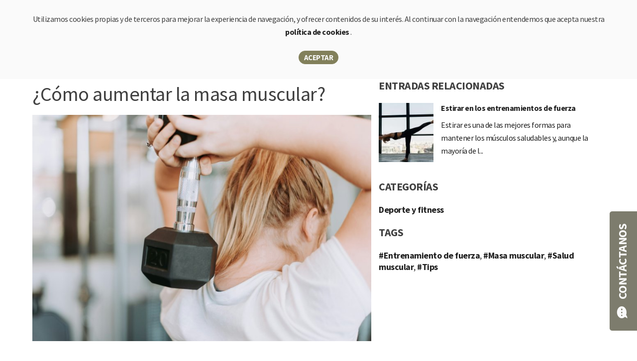

--- FILE ---
content_type: text/html; charset=UTF-8
request_url: https://www.suiff.com/blog/deporte-y-fitness/como-aumentar-la-masa-muscular
body_size: 10229
content:

        
<!DOCTYPE html>
<html lang="es-es">
    <head>
                    <!-- Google Tag Manager -->

<script>(function (w, d, s, l, i) {
        w[l] = w[l] || [];
        w[l].push({'gtm.start':
                    new Date().getTime(), event: 'gtm.js'});
        var f = d.getElementsByTagName(s)[0],
                j = d.createElement(s), dl = l != 'dataLayer' ? '&l=' + l : '';
        j.async = true;
        j.src =
                'https://www.googletagmanager.com/gtm.js?id=' + i + dl;
        f.parentNode.insertBefore(j, f);

    })(window, document, 'script', 'dataLayer', 'GTM-N5DZ425');</script>

<!-- End Google Tag Manager -->
            <!-- Hotjar Tracking Code for https://suiff.com/ -->
<script>
    (function(h,o,t,j,a,r){
        h.hj=h.hj||function(){(h.hj.q=h.hj.q||[]).push(arguments)};
        h._hjSettings={hjid:1095771,hjsv:6};
        a=o.getElementsByTagName('head')[0];
        r=o.createElement('script');r.async=1;
        r.src=t+h._hjSettings.hjid+j+h._hjSettings.hjsv;
        a.appendChild(r);
    })(window,document,'https://static.hotjar.com/c/hotjar-','.js?sv=');
</script>                <meta charset="UTF-8" />
        <meta name="viewport" content="width=device-width, initial-scale=1.0, maximum-scale=1.0, user-scalable=no">
        <meta http-equiv="X-UA-Compatible" content="IE=edge">
        <link rel="shortcut icon" type="image/png" href=""/>
        <title>
                                        ¿Cómo aumentar la masa muscular?
                    </title>
        <link rel="canonical" href="https://www.suiff.com/blog/deporte-y-fitness/como-aumentar-la-masa-muscular" />
        <meta name="description" content="Si quieres ganar masa muscular, en este artículo te ofrecemos los mejores consejos para conseguirlo." />
        <meta name="keywords" content="masa muscular, aumentar masa muscular, beneficios masa muscular"/>
        <meta name="author" content="SUIFF" />
        <meta name="copyright" content="" />
        <meta name="robots" content="index, follow">
        <meta property="og:locale" content="es-es" />
                            <meta property="og:type" content="website" />
                <meta property="og:title" content="¿Cómo aumentar la masa muscular?" />
        <meta property="og:description" content="Si quieres ganar masa muscular, en este artículo te ofrecemos los mejores consejos para conseguirlo." />
        <meta property="og:url" content="https://www.suiff.com/blog/deporte-y-fitness/como-aumentar-la-masa-muscular" />
        <meta property="og:site_name" content="SUIFF" />
                                    <meta property="article:tag" content="Entrenamiento de fuerza" />
                            <meta property="article:tag" content="Masa muscular" />
                            <meta property="article:tag" content="Salud muscular" />
                            <meta property="article:tag" content="Tips" />
                    
                    <meta property="article:section" content="Deporte y fitness" />
        
                    <meta property="article:published_time" content="2021-07-06T09:01:00+00:00" />
        
                    <meta property="article:modified_time" content="2025-04-23T09:01:00+00:00" />
            <meta property="article:updated_time" content="2025-04-23T09:01:00+00:00" />
        
                    <meta property="og:image" content="https://www.suiff.com/uploads/blog/61/aumentar-masa-muscular.jpg" />
        
                <meta name="twitter:card" content="summary_large_image" />
        <meta name="twitter:description" content="Si quieres ganar masa muscular, en este artículo te ofrecemos los mejores consejos para conseguirlo." />
        <meta name="twitter:title" content="¿Cómo aumentar la masa muscular?" />
                    <meta name="twitter:image" content="https://www.suiff.com/uploads/blog/61/aumentar-masa-muscular.jpg" />
        
                
                                            <link rel="alternate" type="application/rss+xml" title="SUIFF &raquo; Feed" href="https://www.suiff.com/blog/feed" />
                <link rel="alternate" type="application/rss+xml" title="SUIFF &raquo; RSS de los comentarios" href="https://www.suiff.com/blog/feed/comments" />
                    
        
        <link type="text/css" rel="stylesheet" href="/bundles/frontend/css/reset.css" />
        <link type="text/css" rel="stylesheet" href="/style.css?v=5793" />
        <link type="text/css" rel="stylesheet" href="/bundles/frontend/lib/fontawesome/css/fontawesome.css" />
        <link type="text/css" rel="stylesheet" href="/bundles/frontend/lib/fontawesome/css/all.css" />
        <link type="text/css" rel="stylesheet" href="/bundles/frontend/lib/slick/slick.css" />
        <link type="text/css" rel="stylesheet" href="/bundles/frontend/lib/slick/slick-theme.css" />
        <link href="https://fonts.googleapis.com/css?family=Source+Sans+Pro:300,400,600,700,800" rel="stylesheet">

        <link rel="preconnect" href="https://fonts.googleapis.com">
        <link rel="preconnect" href="https://fonts.gstatic.com" crossorigin>
        <link href="https://fonts.googleapis.com/css2?family=Nunito+Sans:ital,opsz,wght@0,6..12,200..1000;1,6..12,200..1000&family=Nunito:ital,wght@0,200..1000;1,200..1000&display=swap" rel="stylesheet">
 
        <link type="application/xml" rel="sitemap" title="Sitemap" href="/sitemap.xml" />

                                    <link rel="alternate" hreflang="es-es" href="https://www.suiff.com/blog/deporte-y-fitness/como-aumentar-la-masa-muscular" />
                                                    <link rel="alternate" hreflang="x-default" href="https://www.suiff.com/blog/deporte-y-fitness/como-aumentar-la-masa-muscular" />
                                            <link rel="alternate" hreflang="ca-es" href="https://www.suiff.com/blog/ca/esport-i-fitness/com-augmentar-massa-muscular" />
                                                            <link rel="alternate" hreflang="en-gb" href="https://www.suiff.com/blog/en/sport-and-fitness/how-to-increase-muscle-mass" />
                                                    
                
                <script type="application/ld+json">
    {
    "@context": "http://schema.org",
    "@type": "Organization",
    "url": "https://www.suiff.com",
    "name": "SUIFF",
    "description": "Desarrollo de fuerza como solución",
    "contactPoint": {
    "@type": "ContactPoint",
    "telephone": "+34 682080367",
    "contactType": "customer service",
    "areaServed": [
    "ES"
    ],
    "availableLanguage": [
    "Spanish",
    "English",
    "Catalan"
    ]
    },
    "logo": "https://suiff.com/img/logos/suiff/logo-suiff-gold.svg",
    "sameAs": [
    "https://www.facebook.com/suiffsystempro",
    "https://www.instagram.com/suiffsystem/",
    "https://www.youtube.com/channel/UCV4pMmznmPYWdupZjP69F0A"
    ],
    "image": [
    "https://www.suiff.com/img/home/suiff-device-gold.png",
    "https://www.suiff.com/img/icons/steps/4steps/step3-suiff-working.png",
    "https://www.suiff.com/img/icons/steps/4steps/step1-hand-app.png"
    ]
    }
</script>
                <meta name="facebook-domain-verification" content="g2kh5h0hpb57ovd0kofpy8ycg54jh5" />
<script type="text/javascript">
    !function (f, b, e, v, n, t, s) {
        if (f.fbq)
            return;
        n = f.fbq = function () {
            n.callMethod ?
                    n.callMethod.apply(n, arguments) : n.queue.push(arguments)
        };
        if (!f._fbq)
            f._fbq = n;
        n.push = n;
        n.loaded = !0;
        n.version = '2.0';
        n.queue = [];
        t = b.createElement(e);
        t.async = !0;
        t.src = v;
        s = b.getElementsByTagName(e)[0];
        s.parentNode.insertBefore(t, s);
    }(window, document, 'script',
            'https://connect.facebook.net/en_US/fbevents.js');
    fbq('init', '703684796673182');
    fbq('track', 'PageView');
    
    fbq('init', '174164257866403');
    fbq('track', 'PageView');
</script>
<noscript><img height="1" width="1" style="display:none" src="https://www.facebook.com/tr?id=703684796673182&ev=PageView&noscript=1"/></noscript>
<noscript><img height="1" width="1" style="display:none" src="https://www.facebook.com/tr?id=174164257866403&ev=PageView&noscript=1" /></noscript>
                            <script type="text/javascript" src="/bundles/fosjsrouting/js/router.min.js?v=5793"></script>
            <script type="text/javascript" src="/js/routing?callback=fos.Router.setData&v=5793"></script>
            </head>

    <body class="post_blogpost">
                                    <!-- Google Tag Manager (noscript) -->
<noscript><iframe src="https://www.googletagmanager.com/ns.html?id=GTM-N5DZ425" height="0" width="0" style="display:none;visibility:hidden"></iframe></noscript>
<!-- End Google Tag Manager (noscript) -->            
                        
                                        <div id="cookie-alert">
    <div class="container">
        <p class="text-center">
            Utilizamos cookies propias y de terceros para mejorar la experiencia de navegación, y ofrecer contenidos de su interés. Al continuar con la navegación entendemos que acepta nuestra
            <a title="política de cookies" href="/politica-privacidad">
                política de cookies
            </a>
            .
        </p>
        <p class="text-center">
            <a class="button button-sm button-suiff" title="Aceptar" id="cookie-alert-accept" href="#">Aceptar</a>
                    </p>
    </div>
</div>            
            <div class="cart">
                <div class="cart-container">
    <div class="cart-title">
        <div class="float-left">
            Mi cesta
        </div>
        <div class="float-right">
            <a class="hide-cart" href="#">
                <i class="fa fa-times"></i>
            </a>
        </div>
        <div class="clear-both"></div>
    </div>
        
        <div class="cart-message">
        Tu cesta está vacía
    </div>

        
    
    </div>            </div>

            <div class="side-panel">
                    <div class="side-panel-container">
    <div class="side-panel-title">
        <div class="float-left">
            ¿Tienes alguna duda?
        </div>
        <div class="float-right">
            <a class="hide-side-panel" href="#">
                <i class="fa fa-times"></i>
            </a>
        </div>
        <div class="clear-both"></div>
    </div>
    <p>
        Si quieres resolver alguna duda sobre SUIFF, por favor, rellena el formulario y nos pondremos en contacto contigo:
    </p>
    <form method="POST" novalidate>
        <div class="row">
            <div class="group full-group">
                <label class="label" for="Enquiry_firstName">
                    Nombre o razón social*
                </label>
                <input type="text" id="Enquiry_firstName" name="Enquiry[firstName]" required="required" class="field" data-validation="required" placeholder="Nombre o razón social" />
            </div>
            <div class="group full-group">
                <label class="label" for="Enquiry_email">
                    E-mail*
                </label>
                <input type="email" id="Enquiry_email" name="Enquiry[email]" required="required" class="field" data-validation="email" placeholder="E-mail" />
            </div>
            <div class="group full-group">
                <label class="label" for="Enquiry_lastName">
                    Teléfono
                </label>
                <input type="text" id="Enquiry_telephone" name="Enquiry[telephone]" required="required" class="field" placeholder="Teléfono" />
            </div>
            <div class="group full-group">
                <label class="label" for="Enquiry_comment">
                    Tu mensaje
                </label>
                <textarea id="Enquiry_comment" name="Enquiry[comment]" required="required" class="field" placeholder="Tu mensaje"></textarea>
            </div>
            <div class="group full-group">
                <div class="clean-checkbox clean-checkbox-grey">
                    <input type="checkbox" data-validation="required" id="checkout-terms" required>
                    <label for="checkout-terms">
                        Marcando esta casilla informo de que he leido y acepto las
                        <a href="/politica-privacidad" target="_blank">
                            condiciones de venta
                        </a>
                        y los
                        <a href="/politica-privacidad" target="_blank">
                            términos y condiciones
                        </a>
                    </label>
                </div>
                <div class="clean-checkbox clean-checkbox-grey">
                    <input type="checkbox" id="Enquiry_newsletter" name="Enquiry[newsletter]" value="1" />
                    <label for="Enquiry_newsletter">
                        Quiero suscribirme a las newsletters de SUIFF
                    </label>
                </div>
            </div>
            <div class="group full-group recaptcha-field">
                <input data-validation="recaptcha" data-validation-recaptcha-sitekey="6LeqZM0UAAAAALD8poIOuwxjjvesqeaUQxfLpCUz">
            </div>
            <div class="group full-group text-center">
                <input type="submit" class="button button-xl button-grey" value="Enviar">
            </div>
            <div class="d-none">
                <input type="hidden" id="Enquiry__token" name="Enquiry[_token]" value="a0iuYi4Scqo5guY64rLEDt6RPS2axd-J7m25FYsZg3Y" />
            </div>
        </div>
    </form>
</div>            </div>

                                        <div class="header-mobile">
                    <div class="header-nav-mobile">
                        <div class="header-nav-mobile-pre">
                            <div class="container">
                                <div class="header-mobile-logo">
                                    <a href="/" title="SUIFF | Descubre tu fuerza">
                                        <img id="mobile-gold-icon" style="display: inline;" src="/bundles/frontend/img/logos/suiff-white.svg" alt="SUIFF | Descubre tu fuerza">
                                        <img id="mobile-white-icon" style="display: none;" src="/bundles/frontend/img/logos/suiff-white.svg" alt="SUIFF | Descubre tu fuerza">
                                    </a>
                                </div>
                                <div class="header-mobile-controls">
                                    <ul>
                                        <li>
                                            <a class="button button-lg button-white" href="/shop">
                                                <i class="fa fa-shopping-cart"></i>
                                                <span>Tienda</span>
                                            </a>
                                        </li>
                                        <li>
                                            <div class="menu">
                                                <div id="menu-icon" style="display: inline;"><i class="fa fa-bars"></i></div>
                                                <div id="times-icon" style="display: none;"><i class="fa fa-times"></i></div>
                                            </div>
                                        </li>
                                    </ul>
                                </div>
                            </div>
                        </div>
                    </div>

                    <div class="mobile-menu" style="display: none;">
                        <div class="container">
                            <div class="mobile-menu-user">
                                <ul>
    <li class="shopping-cart">
                    <a class="cart-icon show-cart" href="#">
                <span class="cart-bullet" style="display: none;">
                    0
                </span>
            </a>
            </li>
    <li class="user">
                    <a href="/user/login">
            </a>
            </li>
</ul>                            </div>
                            <div class="mobile-menu-lang">
                                <ul>
            <li>
                            <a href="/blog/ca/esport-i-fitness/com-augmentar-massa-muscular" title="Català">
                    ca
                </a>
                    </li>
            <li>
                            <a href="/blog/en/sport-and-fitness/how-to-increase-muscle-mass" title="English">
                    en
                </a>
                    </li>
            <li>
                            <a href="/blog/deporte-y-fitness/como-aumentar-la-masa-muscular" title="Español">
                    es
                </a>
                    </li>
    </ul>                            </div>
                            <nav class="mobile-menu-nav">
                                <ul>
            <li>
                                                                    
                                        
            <a title="Sensor Suiff" href="/sensor" title="Sensor Suiff" >
                Sensor Suiff
            </a>
        </li>
            <li>
                                                    
                                        
            <a title="Blog" href="/blog/" title="Blog" >
                Blog
            </a>
        </li>
        </ul>                                <ul>
            <li>
                                                                    
                                        
            <a title="Contacto" href="/contacto" title="Contacto" >
                Contacto
            </a>
        </li>
        </ul>                            </nav>
                            <div class="mobile-menu-social">
                                <ul>
    <li class="facebook">
        <a href="https://www.facebook.com/suiffsystempro" target="_blank">
        </a>
    </li>
    <li class="instagram">
        <a href="https://www.instagram.com/suiffsystem/" target="_blank">
        </a>
    </li>
    <li class="youtube">
        <a href="https://www.youtube.com/channel/UCV4pMmznmPYWdupZjP69F0A" target="_blank">
        </a>
    </li>
    <li class="linkedin">
        <a href="https://es.linkedin.com/company/suiff" target="_blank">
        </a>
    </li>
</ul>                            </div>
                        </div>
                    </div>
                </div>

                <header >
                                        <div class="header-nav">
                        <div class="header-nav-desktop">
                            <div class="header-nav-desktop-pre">
                                <div class="container">
                                    <div class="header-pre-lang">
                                        <ul>
                                                                                            <li>
                                                                                                            <a  href="/blog/ca/esport-i-fitness/com-augmentar-massa-muscular" title="Català">
                                                            ca
                                                        </a>
                                                                                                    </li>
                                                                                            <li>
                                                                                                            <a  href="/blog/en/sport-and-fitness/how-to-increase-muscle-mass" title="English">
                                                            en
                                                        </a>
                                                                                                    </li>
                                                                                            <li>
                                                                                                            <a class="active" href="/blog/deporte-y-fitness/como-aumentar-la-masa-muscular" title="Español">
                                                            es
                                                        </a>
                                                                                                    </li>
                                                                                    </ul>
                                    </div>
                                    <div class="header-pre-social">
                                        <ul>
    <li class="facebook">
        <a href="https://www.facebook.com/suiffsystempro" target="_blank">
        </a>
    </li>
    <li class="instagram">
        <a href="https://www.instagram.com/suiffsystem/" target="_blank">
        </a>
    </li>
    <li class="youtube">
        <a href="https://www.youtube.com/channel/UCV4pMmznmPYWdupZjP69F0A" target="_blank">
        </a>
    </li>
    <li class="linkedin">
        <a href="https://es.linkedin.com/company/suiff" target="_blank">
        </a>
    </li>
</ul>                                    </div>
                                </div>
                            </div>
                            <div class="header-nav-desktop-post">
                                <div class="container">
                                    <div class="header-logo">
                                        <a href="/" title="SUIFF | Descubre tu fuerza">
                                            <img src="/bundles/frontend/img/logos/suiff-gold.svg" alt="SUIFF | Descubre tu fuerza">
                                        </a>
                                    </div>
                                    <nav class="header-menu">
                                        <ul>
            <li>
                                                    
                                        
            <a title="Homepage" href="/" title="Homepage" >
                Home
            </a>
        </li>
            <li>
                                                                    
                                        
            <a title="Sensor Suiff" href="/sensor" title="Sensor Suiff" >
                Sensor Suiff
            </a>
        </li>
            <li>
                                                                    
                                        
            <a title="Sobre nosotros" href="/sobre-nosotros" title="Sobre nosotros" >
                Sobre nosotros
            </a>
        </li>
            <li>
                                                    
                                        
            <a title="Blog" href="/blog/" title="Blog" >
                Blog
            </a>
        </li>
                <li>
            <a class="button button-sm button-suiff button-bold" href="/shop">Tienda</a>
        </li>
    </ul>                                    </nav>
                                    <div class="header-lang">
                                        <ul>
            <li>
                            <a href="/blog/ca/esport-i-fitness/com-augmentar-massa-muscular" title="Català">
                    ca
                </a>
                    </li>
            <li>
                            <a href="/blog/en/sport-and-fitness/how-to-increase-muscle-mass" title="English">
                    en
                </a>
                    </li>
            <li>
                            <a href="/blog/deporte-y-fitness/como-aumentar-la-masa-muscular" title="Español">
                    es
                </a>
                    </li>
    </ul>                                    </div>
                                    <div class="header-social">
                                        <ul>
    <li class="facebook">
        <a href="https://www.facebook.com/suiffsystempro" target="_blank">
        </a>
    </li>
    <li class="instagram">
        <a href="https://www.instagram.com/suiffsystem/" target="_blank">
        </a>
    </li>
    <li class="youtube">
        <a href="https://www.youtube.com/channel/UCV4pMmznmPYWdupZjP69F0A" target="_blank">
        </a>
    </li>
    <li class="linkedin">
        <a href="https://es.linkedin.com/company/suiff" target="_blank">
        </a>
    </li>
</ul>                                    </div>
                                    <div class="header-cart">
                                        <ul>
    <li class="shopping-cart">
                    <a class="cart-icon show-cart" href="#">
                <span class="cart-bullet" style="display: none;">
                    0
                </span>
            </a>
            </li>
    <li class="user">
                    <a href="/user/login">
            </a>
            </li>
</ul>                                    </div>
                                </div>
                            </div>
                        </div>
                    </div>
                                                                            </header>
            
                            <!-- Google Tag Manager (noscript) -->
                <!--<noscript><iframe src="https://www.googletagmanager.com/ns.html?id=GTM-KQSWZ74"
                                  height="0" width="0" style="display:none;visibility:hidden"></iframe></noscript>-->
                <!-- End Google Tag Manager (noscript) -->
            
                <div class="show-side-panel">
        <i class="fa fa-comment-dots"></i>
        Contáctanos
    </div>
    <section>
        <article class="blog-post">
            <div class="container">
                <div class="breadcrumbs">
                    <ol itemscope itemtype="http://schema.org/BreadcrumbList">
                        <li itemprop="itemListElement" itemscope itemtype="http://schema.org/ListItem" item="/blog/">
                            <a itemprop="item" href="/blog/">
                                <span itemprop="name">
                                    Blog
                                </span>
                            </a>
                            <meta itemprop="position" content="1" />
                        </li>
                        <li itemprop="itemListElement" itemscope itemtype="http://schema.org/ListItem" item="/blog/category/deporte-y-fitness">
                            <a itemprop="item" href="/blog/category/deporte-y-fitness">
                                <span itemprop="name">
                                    Deporte y fitness
                                </span>
                            </a>
                            <meta itemprop="position" content="2" />
                        </li>
                        <li itemprop="itemListElement" itemscope itemtype="http://schema.org/ListItem" item="/blog/deporte-y-fitness/como-aumentar-la-masa-muscular">
                            <a itemprop="item" href="/blog/deporte-y-fitness/como-aumentar-la-masa-muscular">
                                <span itemprop="name">
                                    ¿Cómo aumentar la masa muscular?
                                </span>
                            </a>
                            <meta itemprop="position" content="3" />
                        </li>
                    </ol>
                </div>
                <div class="column-content">
                    <h1>¿Cómo aumentar la masa muscular?</h1>
                                                                <div class="main-image">
                            <img alt="" src="https://www.suiff.com/cache/front_main/uploads/blog/61/aumentar-masa-muscular.jpg" title="">
                        </div>
                    
                    <div class="content-text">
                        <p>Seguro que m&aacute;s de una vez te has preguntado cu&aacute;l es la clave para<strong> aumentar la masa muscular</strong>.</p>
<p>En la actualidad, cada vez hablamos m&aacute;s sobre la importancia de la fuerza para la salud, pero mucha gente huye de la hipertrofia muscular, pensando que solo es est&eacute;tica y que va a ponerse como Hulk. Olvidan su relaci&oacute;n directa con la fuerza y sus otros beneficios, incluyendo aquellos ligados exclusivamente al aumento de la masa muscular.</p>
<h2>Si quieres ganar masa muscular, en este art&iacute;culo te ofrecemos los mejores consejos para conseguirlo.</h2>
<p>Las tres claves principales para ganar masa muscular son: una <strong>alimentaci&oacute;n saludable</strong>, un <strong>descanso correcto</strong> y el <strong>entrenamiento de fuerza</strong>.</p>
<p>A partir de los 25 a&ntilde;os la mayor&iacute;a de personas empiezan a perder masa muscular, y esto es un proceso que se acelera a partir de los 40 a&ntilde;os. Por eso, es de vital importancia conservar nuestra masa muscular y, dentro de nuestras posibilidades, trabajar para aumentarla.</p>
<h3>Beneficios de aumentar la masa muscular</h3>
<p>&nbsp;</p>
<p>Aumentar nuestra masa muscular y, por lo tanto, nuestra fuerza, tiene numerosos beneficios para nuestra salud. El tejido muscular juega un papel muy importante en nuestra salud metab&oacute;lica, nuestro estado emocional y nuestro bienestar.</p>
<p>Al <strong>aumentar la masa muscular</strong> mejoramos la densidad &oacute;sea, fortalecemos y movilizamos nuestras articulaciones y reducimos el riesgo de lesi&oacute;n. De esta manera, aumentamos nuestra calidad y esperanza de vida, reducimos el riesgo de sufrir lesiones y mejoramos ciertas patolog&iacute;as como las relacionadas con el sistema cardiovascular, mec&aacute;nicas, osteoarticulares, hormonales, metab&oacute;licas y hasta psicol&oacute;gicas.</p>
<p>No esperes m&aacute;s y empieza ya a trabajar la fuerza y aumentar tu masa muscular, descubrir&aacute;s los beneficios a corto y, sobre todo, a largo plazo. Si quieres asesoramiento por parte de nuestros profesionales, echa un vistazo a las diferentes suscripciones que tenemos y empieza a entrenar ahora con el <strong>m&eacute;todo SUIFF</strong>.</p>
<p>&nbsp;</p>
                    </div>

                                            
                                                            <div class="image-grid-multi">
                                    
                                                                                                                
                                </div>
                                                                                                                <div class="column-media">
                                <h3>Entradas relacionadas</h3>
                                                                    <ul class="related-posts">
                                                                                    <li>
                                                                                                    <a href="/blog/deporte-y-fitness/estirar-en-los-entrenamientos-de-fuerza" class="main-image" style="background-image: url('https://www.suiff.com/cache/front_200_thumbnail/uploads/blog/64/1745400584-dmitriy-frantsev-qh3zjjw0bpa-unsplash.jpg');"></a>
                                                                                                <div class="text">
                                                    <a href="/blog/deporte-y-fitness/estirar-en-los-entrenamientos-de-fuerza">
                                                        Estirar en los entrenamientos de fuerza
                                                    </a>
                                                    <p>
                                                        <a href="/blog/deporte-y-fitness/estirar-en-los-entrenamientos-de-fuerza">
                                                            Estirar es una de las mejores formas para mantener los músculos saludables y, aunque la mayoría de l...
                                                        </a>
                                                    </p>
                                                </div>
                                            </li>
                                                                            </ul>
                                                                                                    <h3>Categorías</h3>
                                    <div class="category-list">
                                                                                    <a href="/blog/category/deporte-y-fitness" rel="category tag">Deporte y fitness</a>                                                                            </div>
                                                                                                    <h3>Tags</h3>
                                    <div class="category-list">
                                                                                    <a href="/blog/tag/entrenamiento-de-fuerza" rel="tag">#Entrenamiento de fuerza</a>,                                                                                     <a href="/blog/tag/masa-muscular" rel="tag">#Masa muscular</a>,                                                                                     <a href="/blog/tag/salud-muscular" rel="tag">#Salud muscular</a>,                                                                                     <a href="/blog/tag/tips" rel="tag">#Tips</a>                                                                            </div>
                                                            </div>
                        </div>
                        </article>
                        </section>
                    
                        <footer class="footer">
    <div class="footer-pre">
        <div class="container">
            <div class="footer-pre-logo">
                <div class="footer-pre-logo-about">
                    <a href="/">
                        <img alt="SUIFF" src="/bundles/frontend/img/logos/suiff-gold.svg" />
                    </a>
                    <br>
                    Can Noguera 19, 1-2<br>
                    Pol. Ind. El Barcelonès<br>
                    08630 Abrera (Barcelona)<br>
                    España<br>
                    <a href="tel:+34682080367">(+34) 682 08 03 67</a><br>
                    info@suiff.com
                    <div class="footer-pre-logo-social">
                        <a href="https://www.facebook.com/suiffsystempro" target="_blank">
                            <i class="fab fa-facebook-square"></i>
                        </a>
                        <a href="https://www.instagram.com/suiffsystem/" target="_blank">
                            <i class="fab fa-instagram"></i>
                        </a>
                        <a href="https://www.youtube.com/channel/UCV4pMmznmPYWdupZjP69F0A" target="_blank">
                            <i class="fab fa-youtube-square"></i>
                        </a>
                        <a href="https://es.linkedin.com/company/suiff" target="_blank">
                            <i class="fab fa-linkedin"></i>
                        </a>
                    </div>
                </div>
                <div class="footer-pre-logo-collab">
                    <div class="footer-pre-logo-collab-title">
                        Producto desarrollado por Estel y con la colaboración de
                    </div>
                    <img alt="Estel Grup" src="/bundles/frontend/img/logos/estelgrup-white.png" />
                    <img alt="Universitat Politècnica de Catalunya" src="/bundles/frontend/img/logos/upc-white.png" />
                    <img alt="INEFC" src="/bundles/frontend/img/logos/inefc-white.png" />
                </div>
            </div>
            <div class="footer-pre-links">
                <div class="footer-pre-links-container">
                                            <div class="footer-pre-links-column">
                            <div class="footer-pre-links-title">
                                SUIFF
                            </div>
                            <ul>
            <li>
                                                    
                                        
            <a title="Blog" href="/blog/" title="Blog" >
                Blog
            </a>
        </li>
            <li>
                                                                    
                                        
            <a title="Contacto" href="/contacto" title="Contacto" >
                Contacto
            </a>
        </li>
        </ul>                        </div>
                                                                <div class="footer-pre-links-column">
                            <div class="footer-pre-links-title">
                                Empresa
                            </div>
                            <ul>
            <li>
                                                                    
                                        
            <a title="Sobre nosotros" href="/sobre-nosotros" title="Sobre nosotros" >
                Sobre nosotros
            </a>
        </li>
            <li>
                                                                    
                                        
            <a title="Sensor Suiff" href="/sensor" title="Sensor Suiff" >
                Sensor Suiff
            </a>
        </li>
        </ul>                        </div>
                                                                <div class="footer-pre-links-column">
                            <div class="footer-pre-links-title">
                                Enlaces de interés
                            </div>
                            <ul>
            <li>
                                                                    
                                        
            <a title="Aviso legal" href="/aviso-legal" title="Aviso legal" >
                Aviso legal
            </a>
        </li>
            <li>
                                                                    
                                        
            <a title="Política de privacidad" href="/politica-privacidad" title="Política de privacidad" >
                Política de privacidad
            </a>
        </li>
            <li>
                                                                    
                                        
            <a title="Términos y condiciones" href="/terminos-condiciones" title="Términos y condiciones" >
                Términos y condiciones
            </a>
        </li>
            <li>
                                                                    
                                        
            <a title="Pago seguro" href="/pago-seguro" title="Pago seguro" >
                Pago seguro
            </a>
        </li>
            <li>
                                                                    
                                        
            <a title="Manual de uso" href="/manuales" title="Manual de uso" >
                Manual de uso
            </a>
        </li>
        </ul>                        </div>
                                        <div class="footer-pre-links-column">
                        <div class="footer-pre-links-title">
                            Panel de usuario
                        </div>
                                                    <ul>
                                <li>
                                    <a title="Accede" href="/user/login">
                                        Accede
                                    </a>
                                </li>
                            </ul>
                                            </div>
                </div>
            </div>
            <div class="footer-pre-collab">
                <div class="footer-pre-collab-title">
                    Producto desarrollado por Estel y con la colaboración de
                </div>
                <img alt="Estel Grup" src="/bundles/frontend/img/logos/estelgrup-white.png" />
                <img alt="Universistat Politècnica de Catalunya" src="/bundles/frontend/img/logos/upc-white.png" />
                <img alt="INEFC" src="/bundles/frontend/img/logos/inefc-white.png" />
            </div>
        </div>
    </div>
    <div class="footer-mid">
        <div class="container">
            <div class="footer-mid-social">
                <a href="https://www.facebook.com/suiffsystempro" target="_blank">
                    <i class="fab fa-facebook-square"></i>
                </a>
                <a href="https://www.instagram.com/suiffsystem/" target="_blank">
                    <i class="fab fa-instagram"></i>
                </a>
                <a href="https://www.youtube.com/channel/UCV4pMmznmPYWdupZjP69F0A" target="_blank">
                    <i class="fab fa-youtube-square"></i>
                </a>
                <a href="https://es.linkedin.com/company/suiff" target="_blank">
                    <i class="fab fa-linkedin"></i>
                </a>
            </div>
            <div class="footer-mid-payments">
                <img alt="AMEX" src="/bundles/frontend/img/payment/amex.png" />
                <img alt="Caixabank" src="/bundles/frontend/img/payment/caixabank.png" />
                <img alt="JCB" src="/bundles/frontend/img/payment/jcb.png" />
                <img alt="VISA" src="/bundles/frontend/img/payment/visa.png" />
                <img alt="MasterCard" src="/bundles/frontend/img/payment/mastercard.png" />
                <img alt="PayPal" src="/bundles/frontend/img/payment/paypal.png" />
                <img alt="Pagantis" src="/bundles/frontend/img/payment/pagantis.png" />
                <img alt="RedSys" src="/bundles/frontend/img/payment/redsys.png" />
                <img alt="Union Pay" src="/bundles/frontend/img/payment/unionpay.png" />
            </div>
        </div>
    </div>
    <div class="footer-post">
        <div class="container">
            Copyright 2021 SUIFF &copy; - Todos los derechos reservados
        </div>
    </div>
</footer>
            <script>
                var msg_nostock = "Ya has añadido a tu cesta la cantidad máxima disponible de este producto.";
                var msg_subscription_already = "Ya existe una licencia o suscripción en tu carrito. Por favor, completa tu pedido y si deseas adquirir más, realiza un nuevo pedido o ponte en contacto con nosotros. Disculpa las molestias.";
                var msg_not_available = "Este producto no se encuentra disponible. Disculpe las molestias";
                var msg_shipmentnoavailable = "Por favor, contáctenos";
                var msg_emptyfield = "Pro favor, introduzca un código de descuento válido";
                var msg_invalidcode = "Este código de descuento no es válido";
                var msg_setshippingaddress = "Por favor, seleccione una dirección de envío";
                var msg_setinvoiceaddress = "Por favor, seleccione una dirección de factura";
                var msg_unknownerror = "Por favor, rellena todos los campos requeridos";

                var pagantis_allowed_countries = [6];
                var request_locale = 'es';
            </script>

                        
                                
<script type="text/javascript">
    var product_queue = {
    
        };
</script>                            
            <script type="text/javascript" src="/bundles/frontend/lib/jquery/jquery.min.js"></script>
            <script type="text/javascript" src="/bundles/frontend/lib/slick/slick.min.js"></script>
            <script type="text/javascript" src="/bundles/frontend/js/suiff.js?v=5793"></script>
            <script type="text/javascript" src="/bundles/frontend/js/shop.js?v=5793"></script>

                            <script type="text/javascript" src="/bundles/frontend/js/ga_functions.js?v=5793"></script>
            
                            <script>
    $(document).on("click", "#cookie-alert-accept", function () {
        $("#cookie-alert").fadeOut();
        $.ajax("/ajax/cookies-accept");
        return false;
    });
    
    
    $(document).on("click", "#cookie-alert-close", function() {
        $("#cookie-alert").fadeOut();
        return false;
    });
</script>            
                                                
                        <script type="text/javascript">
                            $(document).on("click", ".comment-header .button", function () {
                                $(".comment-header .button").removeClass("active");
                                $(this).addClass("active");
                                $(".comment-answer-name").html($(this).data("comment-author"));
                                $(".comment-answering").fadeIn();
                                $(".comment-answer-name").fadeIn();
                                $(".comment-answer-cancel").fadeIn();
                                $('#PostComment_parent').val($(this).data("comment-id"));
                            });
                            $(document).on("click", ".comment-answer-cancel", function () {
                                $(".comment-answering").fadeOut();
                                $(".comment-answer-name").fadeOut();
                                $(".comment-answer-cancel").fadeOut();
                                $('#PostComment_parent').val("");
                                $(".comment-header .button").removeClass("active");
                            });
                        </script>
                    
                        <script type="text/javascript" src="/bundles/frontend/lib/formvalidator/jquery.form-validator.min.js?v=5793"></script>

            <script type="text/javascript">
                $.validate({
                    lang: request_locale,
                    modules: 'security',
                    showHelpOnFocus: true,
                    scrollToTopOnError: false,
                });
            </script>

            <div id="overlay"></div>
<div id="loader" style="display: none;"><p><span></span><span></span><span></span></p></div>
<div id="alert" style="display: none;">
    <div class="alert-container">
        <div class="alert-box">
            <p></p>
            <a href="#" class="button button-md button-suiff">
                Cerrar
            </a>
        </div>
    </div>
</div>            

                                    
            </body>
</html>

--- FILE ---
content_type: text/html; charset=UTF-8
request_url: https://www.suiff.com/shop/ajax/cart/get
body_size: 412
content:
{"data":{"cart_id":"7133bffde827706e4995643a596432a7","items":[],"promotion_products":[],"totals":{"total_without_tax":0,"total_tax":0,"total_with_tax":0,"weight":0,"quantity":0},"carriers":null,"shipping":null,"has_pay_per_subscription_items":false,"requires_paycomet":false,"has_subscription_items":false,"has_license_items":false,"installments":[],"installments_grouped":[]},"html":"<div class=\"cart-container\">\n    <div class=\"cart-title\">\n        <div class=\"float-left\">\n            Mi cesta\n        <\/div>\n        <div class=\"float-right\">\n            <a class=\"hide-cart\" href=\"#\">\n                <i class=\"fa fa-times\"><\/i>\n            <\/a>\n        <\/div>\n        <div class=\"clear-both\"><\/div>\n    <\/div>\n        \n        <div class=\"cart-message\">\n        Tu cesta est\u00e1 vac\u00eda\n    <\/div>\n\n        \n    \n    <\/div>"}

--- FILE ---
content_type: text/html; charset=utf-8
request_url: https://www.google.com/recaptcha/api2/anchor?ar=1&k=6LeqZM0UAAAAALD8poIOuwxjjvesqeaUQxfLpCUz&co=aHR0cHM6Ly93d3cuc3VpZmYuY29tOjQ0Mw..&hl=es&type=image&v=TkacYOdEJbdB_JjX802TMer9&theme=light&size=normal&anchor-ms=20000&execute-ms=15000&cb=yywbposk2eax
body_size: 46261
content:
<!DOCTYPE HTML><html dir="ltr" lang="es"><head><meta http-equiv="Content-Type" content="text/html; charset=UTF-8">
<meta http-equiv="X-UA-Compatible" content="IE=edge">
<title>reCAPTCHA</title>
<style type="text/css">
/* cyrillic-ext */
@font-face {
  font-family: 'Roboto';
  font-style: normal;
  font-weight: 400;
  src: url(//fonts.gstatic.com/s/roboto/v18/KFOmCnqEu92Fr1Mu72xKKTU1Kvnz.woff2) format('woff2');
  unicode-range: U+0460-052F, U+1C80-1C8A, U+20B4, U+2DE0-2DFF, U+A640-A69F, U+FE2E-FE2F;
}
/* cyrillic */
@font-face {
  font-family: 'Roboto';
  font-style: normal;
  font-weight: 400;
  src: url(//fonts.gstatic.com/s/roboto/v18/KFOmCnqEu92Fr1Mu5mxKKTU1Kvnz.woff2) format('woff2');
  unicode-range: U+0301, U+0400-045F, U+0490-0491, U+04B0-04B1, U+2116;
}
/* greek-ext */
@font-face {
  font-family: 'Roboto';
  font-style: normal;
  font-weight: 400;
  src: url(//fonts.gstatic.com/s/roboto/v18/KFOmCnqEu92Fr1Mu7mxKKTU1Kvnz.woff2) format('woff2');
  unicode-range: U+1F00-1FFF;
}
/* greek */
@font-face {
  font-family: 'Roboto';
  font-style: normal;
  font-weight: 400;
  src: url(//fonts.gstatic.com/s/roboto/v18/KFOmCnqEu92Fr1Mu4WxKKTU1Kvnz.woff2) format('woff2');
  unicode-range: U+0370-0377, U+037A-037F, U+0384-038A, U+038C, U+038E-03A1, U+03A3-03FF;
}
/* vietnamese */
@font-face {
  font-family: 'Roboto';
  font-style: normal;
  font-weight: 400;
  src: url(//fonts.gstatic.com/s/roboto/v18/KFOmCnqEu92Fr1Mu7WxKKTU1Kvnz.woff2) format('woff2');
  unicode-range: U+0102-0103, U+0110-0111, U+0128-0129, U+0168-0169, U+01A0-01A1, U+01AF-01B0, U+0300-0301, U+0303-0304, U+0308-0309, U+0323, U+0329, U+1EA0-1EF9, U+20AB;
}
/* latin-ext */
@font-face {
  font-family: 'Roboto';
  font-style: normal;
  font-weight: 400;
  src: url(//fonts.gstatic.com/s/roboto/v18/KFOmCnqEu92Fr1Mu7GxKKTU1Kvnz.woff2) format('woff2');
  unicode-range: U+0100-02BA, U+02BD-02C5, U+02C7-02CC, U+02CE-02D7, U+02DD-02FF, U+0304, U+0308, U+0329, U+1D00-1DBF, U+1E00-1E9F, U+1EF2-1EFF, U+2020, U+20A0-20AB, U+20AD-20C0, U+2113, U+2C60-2C7F, U+A720-A7FF;
}
/* latin */
@font-face {
  font-family: 'Roboto';
  font-style: normal;
  font-weight: 400;
  src: url(//fonts.gstatic.com/s/roboto/v18/KFOmCnqEu92Fr1Mu4mxKKTU1Kg.woff2) format('woff2');
  unicode-range: U+0000-00FF, U+0131, U+0152-0153, U+02BB-02BC, U+02C6, U+02DA, U+02DC, U+0304, U+0308, U+0329, U+2000-206F, U+20AC, U+2122, U+2191, U+2193, U+2212, U+2215, U+FEFF, U+FFFD;
}
/* cyrillic-ext */
@font-face {
  font-family: 'Roboto';
  font-style: normal;
  font-weight: 500;
  src: url(//fonts.gstatic.com/s/roboto/v18/KFOlCnqEu92Fr1MmEU9fCRc4AMP6lbBP.woff2) format('woff2');
  unicode-range: U+0460-052F, U+1C80-1C8A, U+20B4, U+2DE0-2DFF, U+A640-A69F, U+FE2E-FE2F;
}
/* cyrillic */
@font-face {
  font-family: 'Roboto';
  font-style: normal;
  font-weight: 500;
  src: url(//fonts.gstatic.com/s/roboto/v18/KFOlCnqEu92Fr1MmEU9fABc4AMP6lbBP.woff2) format('woff2');
  unicode-range: U+0301, U+0400-045F, U+0490-0491, U+04B0-04B1, U+2116;
}
/* greek-ext */
@font-face {
  font-family: 'Roboto';
  font-style: normal;
  font-weight: 500;
  src: url(//fonts.gstatic.com/s/roboto/v18/KFOlCnqEu92Fr1MmEU9fCBc4AMP6lbBP.woff2) format('woff2');
  unicode-range: U+1F00-1FFF;
}
/* greek */
@font-face {
  font-family: 'Roboto';
  font-style: normal;
  font-weight: 500;
  src: url(//fonts.gstatic.com/s/roboto/v18/KFOlCnqEu92Fr1MmEU9fBxc4AMP6lbBP.woff2) format('woff2');
  unicode-range: U+0370-0377, U+037A-037F, U+0384-038A, U+038C, U+038E-03A1, U+03A3-03FF;
}
/* vietnamese */
@font-face {
  font-family: 'Roboto';
  font-style: normal;
  font-weight: 500;
  src: url(//fonts.gstatic.com/s/roboto/v18/KFOlCnqEu92Fr1MmEU9fCxc4AMP6lbBP.woff2) format('woff2');
  unicode-range: U+0102-0103, U+0110-0111, U+0128-0129, U+0168-0169, U+01A0-01A1, U+01AF-01B0, U+0300-0301, U+0303-0304, U+0308-0309, U+0323, U+0329, U+1EA0-1EF9, U+20AB;
}
/* latin-ext */
@font-face {
  font-family: 'Roboto';
  font-style: normal;
  font-weight: 500;
  src: url(//fonts.gstatic.com/s/roboto/v18/KFOlCnqEu92Fr1MmEU9fChc4AMP6lbBP.woff2) format('woff2');
  unicode-range: U+0100-02BA, U+02BD-02C5, U+02C7-02CC, U+02CE-02D7, U+02DD-02FF, U+0304, U+0308, U+0329, U+1D00-1DBF, U+1E00-1E9F, U+1EF2-1EFF, U+2020, U+20A0-20AB, U+20AD-20C0, U+2113, U+2C60-2C7F, U+A720-A7FF;
}
/* latin */
@font-face {
  font-family: 'Roboto';
  font-style: normal;
  font-weight: 500;
  src: url(//fonts.gstatic.com/s/roboto/v18/KFOlCnqEu92Fr1MmEU9fBBc4AMP6lQ.woff2) format('woff2');
  unicode-range: U+0000-00FF, U+0131, U+0152-0153, U+02BB-02BC, U+02C6, U+02DA, U+02DC, U+0304, U+0308, U+0329, U+2000-206F, U+20AC, U+2122, U+2191, U+2193, U+2212, U+2215, U+FEFF, U+FFFD;
}
/* cyrillic-ext */
@font-face {
  font-family: 'Roboto';
  font-style: normal;
  font-weight: 900;
  src: url(//fonts.gstatic.com/s/roboto/v18/KFOlCnqEu92Fr1MmYUtfCRc4AMP6lbBP.woff2) format('woff2');
  unicode-range: U+0460-052F, U+1C80-1C8A, U+20B4, U+2DE0-2DFF, U+A640-A69F, U+FE2E-FE2F;
}
/* cyrillic */
@font-face {
  font-family: 'Roboto';
  font-style: normal;
  font-weight: 900;
  src: url(//fonts.gstatic.com/s/roboto/v18/KFOlCnqEu92Fr1MmYUtfABc4AMP6lbBP.woff2) format('woff2');
  unicode-range: U+0301, U+0400-045F, U+0490-0491, U+04B0-04B1, U+2116;
}
/* greek-ext */
@font-face {
  font-family: 'Roboto';
  font-style: normal;
  font-weight: 900;
  src: url(//fonts.gstatic.com/s/roboto/v18/KFOlCnqEu92Fr1MmYUtfCBc4AMP6lbBP.woff2) format('woff2');
  unicode-range: U+1F00-1FFF;
}
/* greek */
@font-face {
  font-family: 'Roboto';
  font-style: normal;
  font-weight: 900;
  src: url(//fonts.gstatic.com/s/roboto/v18/KFOlCnqEu92Fr1MmYUtfBxc4AMP6lbBP.woff2) format('woff2');
  unicode-range: U+0370-0377, U+037A-037F, U+0384-038A, U+038C, U+038E-03A1, U+03A3-03FF;
}
/* vietnamese */
@font-face {
  font-family: 'Roboto';
  font-style: normal;
  font-weight: 900;
  src: url(//fonts.gstatic.com/s/roboto/v18/KFOlCnqEu92Fr1MmYUtfCxc4AMP6lbBP.woff2) format('woff2');
  unicode-range: U+0102-0103, U+0110-0111, U+0128-0129, U+0168-0169, U+01A0-01A1, U+01AF-01B0, U+0300-0301, U+0303-0304, U+0308-0309, U+0323, U+0329, U+1EA0-1EF9, U+20AB;
}
/* latin-ext */
@font-face {
  font-family: 'Roboto';
  font-style: normal;
  font-weight: 900;
  src: url(//fonts.gstatic.com/s/roboto/v18/KFOlCnqEu92Fr1MmYUtfChc4AMP6lbBP.woff2) format('woff2');
  unicode-range: U+0100-02BA, U+02BD-02C5, U+02C7-02CC, U+02CE-02D7, U+02DD-02FF, U+0304, U+0308, U+0329, U+1D00-1DBF, U+1E00-1E9F, U+1EF2-1EFF, U+2020, U+20A0-20AB, U+20AD-20C0, U+2113, U+2C60-2C7F, U+A720-A7FF;
}
/* latin */
@font-face {
  font-family: 'Roboto';
  font-style: normal;
  font-weight: 900;
  src: url(//fonts.gstatic.com/s/roboto/v18/KFOlCnqEu92Fr1MmYUtfBBc4AMP6lQ.woff2) format('woff2');
  unicode-range: U+0000-00FF, U+0131, U+0152-0153, U+02BB-02BC, U+02C6, U+02DA, U+02DC, U+0304, U+0308, U+0329, U+2000-206F, U+20AC, U+2122, U+2191, U+2193, U+2212, U+2215, U+FEFF, U+FFFD;
}

</style>
<link rel="stylesheet" type="text/css" href="https://www.gstatic.com/recaptcha/releases/TkacYOdEJbdB_JjX802TMer9/styles__ltr.css">
<script nonce="MwYNoRTbqc90LpXuhrmElw" type="text/javascript">window['__recaptcha_api'] = 'https://www.google.com/recaptcha/api2/';</script>
<script type="text/javascript" src="https://www.gstatic.com/recaptcha/releases/TkacYOdEJbdB_JjX802TMer9/recaptcha__es.js" nonce="MwYNoRTbqc90LpXuhrmElw">
      
    </script></head>
<body><div id="rc-anchor-alert" class="rc-anchor-alert"></div>
<input type="hidden" id="recaptcha-token" value="[base64]">
<script type="text/javascript" nonce="MwYNoRTbqc90LpXuhrmElw">
      recaptcha.anchor.Main.init("[\x22ainput\x22,[\x22bgdata\x22,\x22\x22,\[base64]/[base64]/e2RvbmU6ZmFsc2UsdmFsdWU6ZVtIKytdfTp7ZG9uZTp0cnVlfX19LGkxPWZ1bmN0aW9uKGUsSCl7SC5ILmxlbmd0aD4xMDQ/[base64]/[base64]/[base64]/[base64]/[base64]/[base64]/[base64]/[base64]/[base64]/RXAoZS5QLGUpOlFVKHRydWUsOCxlKX0sRT1mdW5jdGlvbihlLEgsRixoLEssUCl7aWYoSC5oLmxlbmd0aCl7SC5CSD0oSC5vJiYiOlRRUjpUUVI6IigpLEYpLEgubz10cnVlO3RyeXtLPUguSigpLEguWj1LLEguTz0wLEgudT0wLEgudj1LLFA9T3AoRixIKSxlPWU/[base64]/[base64]/[base64]/[base64]\x22,\[base64]\\u003d\x22,\x22KMOxPUDDiyFSw4NSwrzDusKPZFrCgHBICsOBwqDDvMObXcO+w5DCpknDoys/[base64]/wqjCuQjCqMKiJH/DscKPwqRGw4ogGsOWwonDrmJTIcKqwrZlQmPCsChbw73Dox3DoMOYHcKpJMKkA8Ogw4YmwpnCm8OBLMOKwq/Cn8OXTlsWw4U8woPDqcOBUcOXwolPwoHDu8Khwos4e3LCssKQWcOTOMOqSk1lw6FVWEshwpTDtMKjwrxHZ8KaGMO0BMK1wqTDmV7DhiZdw7HCrcOow7HDmy/Cmkkuw6MyZkvCmTdUasOvw4xyw4nDocKKQCYsHMOqJMOywo7DvsKUw6HCtcOWBQTDhMOvaMKHw7DDkD3Dt8K1IWt8wpsywp7Dh8K4w4EFNcKoSXnDtsKhw6rChQbDmMOsXcORwrR/A0Y2Ly10Lxx2wrrDjMKScWRyw5/DoWkawrpPEcK1w6bCr8Kww5HCkmtNZgQjKStxN3BMw4DDsAQQJ8Kqw6MRw5TDiQ1kd8O1C8KPfcK1wo/ClMO5dmdAcCnCiH0LGsOJH13CrRADwpbDiMOZUMKYw5HDsXHCmsKZwoVWwoxLUcKWw5rDvMO5w7Ryw73DjcKFwoPDsSHCoBjCmkvCm8K3w7nDlQPCqcObwrXDisK0CHQCw4pZw55bT8O/[base64]/Dj0Uuwr8WZyjDncKqT8OvPsOIwoJ8w4/[base64]/DicOXw6LDqC8JGcKuwrjDuz1KJ8OkwoNXNWnCuD99UnMCw4HDoMOdwrHDs2XDmxRnA8K2UGIqwoXDlGtTwrXDki7ChVlVwrrDsQASBx/[base64]/[base64]/DmSQNY8KJw6h8w7rCmcOaKsOEw5Y2w4peXVTCvsORwr1CMzLCkhtBwqDDgsKtJ8O9woxYKsKHwrvDr8OEw4XDswbCg8K+w75bRgHDosK+TsKiKcKJTyFLMjVcIx/[base64]/[base64]/ClsKWTMOuOAvDnFtAwpnCs8OcbXEMwpjCtzBXw4nCkkfDocKmwoARB8KuwqFeHcO3DBXDsRlewoFCw5kvwq3Cqh7CjcKyYnvDhTbDmSzDswXCqV5SwpABf2/DvFHChAhSMcKqwrbCq8KaLxzCuUxEw4HCisOvwoN5G0rDmsKSQ8K2GsOkwotPPkvCpMOyNB7DvsKIAltbEcOew5vCgibCqMKNw4vCnCzCjh0Zw67DmcKLRMKRw73Co8K7wqnCul3DlgsEP8KCDErCiyTDvWkbIMK3FCsfw5dXDSl3KMOHw5rCt8KqIsK/w7PDhgcqwqYqw7/CuB/[base64]/CscK0EBV5QcKqMSrDnF7Dt3krRxESwqrCmsKCwqrCmkXDlsOAwqAKA8KTw43ClVzCmsK/[base64]/[base64]/w4A2wprDkGtlV8OywrRhw7tfNMODecKswp3DgMKYX2fCtQDCpULCn8OEEMKrwpMzNyfCijTCu8OIw5zCgsOVw6fCll7CgMOWwp/Dr8ONwq/CqcOIBcKPWGAHMCHCgcKEw4fDlT5OXB5+R8OdBTQFwq3CnR7ChsOZwqDDi8K5w7/DvDPClwESw5nCjAPDr2skw7DCjsKqScKZw5DDtcO0w4UcwqVdw5HCmWEKw5NQw6trZ8OLwprDgcO7ZsO0wpPDkBHCt8Khwr3CvsKdTG/ClcO7w483w6Jmw5R6w4FZwqbCsk7CncK/wp/DmsK7wpHDgcKdw61Cwo/DsQnDh10zwpXDjQ/CjMObBRxhZQrDsFXDunINW3BDw57CvcOUwojDnMK8BsOSLDoGw5hYwo10wqrCrsK2w51JSsOYdQxmLsOTw4Yiw7gcXhpsw5cfC8OdwoVVw6PCvsK8w6powqTDisO7esKQJ8K2QcK/[base64]/CsnbCrUR/w4rCmkAcDxtpC3o0b8K0wqAQw58QXcOswrcnwoFdIgTCncKiw4NIw5x8C8OYw4LDnCcywrfDonXDggh5AUAfw4slQMKHIsK2w4ADw7Egc8KPw7HCsWPCsG7DtMO/w6TClcOfXDzDnDLCkSpYwpcmw6dlOCgIwq7CocKtAm5OUMOMw4ZdNHUFwqB1HGrCvUBPB8OWw5Yrw6ZDBcOKK8KrCzJuw6XCjT8KEi8/AcOew4EBLMK0w6jCiQICwr3CjMKpwo90w4thw4zCu8K7wpzCiMOjPUTDgMK/wqlqwrxhwqhTwrMAcMKRTcOCwpwOw5M2JAXDhEPCt8KmRMOcRhQawpg0eMK5firCiBZUYsOJKcKxVcKlbcOYw7zDscOJw4vCs8KqBMO9UcOXw4PChXEQwprCgD/DhMK1bW/CkQo8F8OmRsOkwpDCvSYcZMOzI8KEwrpncsOSbg0jZSrDlRglwpjCv8KIw4tjwoYvNVp6HRLCmVPDs8K8w6Q6aHVzwrXDqT3DhUVMSTAEb8OTwolTKz9aH8OMw4fDoMOBWcKIw5RiEm8eF8OVw5kyAcKZw5TDocOICsOBPiBYworDlG/DrsOLESjDqMOlT3Ayw4bDpiLDgWXDtW5Kwqttwpk3wrVlwrjChxvCvS/Dlx1fw7wbw5cnw4jDnMK3w7bCncK6NFDDocOsZRwCw7J1woRgw4h4w5IUKFFew4jDgMOtw5rCkMKTwrdlekRQwo9HW3/[base64]/[base64]/ClsKRwr1owrzDo8OcEiJLIcOaPcKqw4cfwogzw4Yic2nDth/CksOiQhrCrcOQbU0Mw5lIb8K7w4R4w5QhWBsMw6DDuxTDvnnDn8KLB8O5IXbDmStARsKZw77DuMOAwqLCmhtXPgzDhUjCl8O6w7PDiSHCsRfClsKHAhbDrXXDj3DDkT3DqUjDvcKXw60XaMK7InDCsGx/[base64]/DrMOdb2fDoMKxwpBbVkvCu8Kqw6zDkVTDiznDu2tyw6bCosKzKsKaWcK+XFDDq8OWPcKTwq3ChkrCkTFfwrTCnMK5w63CoEDDhS3Ds8OYGMK8GlNGM8Kyw4TDn8KEwqgWw4fDpsOkQcOJw6x1woUbfwHDhMKhw5F7cydowp1DNxjCvjvCpQnCgUZ/w5IofcKtwo7DlxJFwoFrKH/DqHjCoMKhBURcw78UUsKkwoIuUcKEw48XKmLCsVbDkkBzwq7DrsKbw6kjw7tgKB3CrcKAw7TDmzYbwo/CuwrDmcOWAHcCw5xqNcOBw4lvTsOuesKpHMKLw6rCusKBwpUvJcKmw5kOJTXCnyomEFXDlV5QTcKqNsOXFSgYw71fwrDDjsORc8O2w4jDi8OBVsO3UcO5WcKiwrzDjW7DuD06RRc7wrHCosKZEMKKw4vCq8KnIlA1R3N3PMOgY07DhMO8AD/CgEIFccKqwpDDpMO3w45MU8KmKMKAwqUPw64hSxvCpMO0w7LCvMKwbR4Lw7dsw7DCvcKASsKOIMOpY8KvOsKUMGQmw6Eoang9EWrClUBgw5XDqTxDwoBtFCBRbcOOWMKFwr0vNMKpCwIlwqsAR8OQw64wQsOAw5Fpw6EkFSDDqcK/w694P8Kaw7twWcO1GzvCn03DvUbCsj/CqzPCvyR/[base64]/CqMK7wqEaw5E6Q8KybTnCrsK6G8KywovDoSlDwqPDvMK5UjEQQcKyIWo7E8KeQzPChMKIw7XDiThXHw5dw7fCosKbwpdlwrfDkQnCpA5swq/CkzMUw6stZhoDVmnCtcK/[base64]/IcKXw7jCtQVbIMOhwo/Cs8KZw7nDnj1Tw5dWCsO8w7cxO2HDuzNTEmxZw6ATwoQARMOxNT5AVMK1c3nDlFc7OsODw703w7DCjMODdcK6w7HDkMKnwrkoFS/CtsKbwq7CoGfCs3cewpYRw6l2w6HDiVHCrsOrMcKew4A8LMKYRcKlwpFmN8OAw49+w7HDjsKFw73Cs2rCj3djbMObw7kgLz7Cq8KQBsKaaMOBSx04A3LCicOTeTsrYsOYbMOow7UtFlrCsCYIUSUqwqd8w6M7esK6f8OPwqrDoy/CgAdoX3PDvz/DosKlJsK8awVZw6AnZBnCvWtnwosSw5/[base64]/Cj8KSDcOow7ADw7ETa8KVw65dAsKtwpzDi1LCvcKuw7HCrVI8OsK3w5tWHQ/Cg8KYLnHCmcO2OG1hLiPDikzCtFlrw6YcZMKHUMOZw5nCvMKEOmHDt8OvwrbDgMKdw7l+w45ja8KzwrbCgsKYw77DtGHClcKhGSVbTnnDnMOMwrAIWTowwoXDjFhqZcKQw6M2asO2WW/CnS3CjWrDskwOTRbDgMOywrBgFsOQMD7ChsKSCW16wrDDosKEwoXCn3nDhXIPw4kwS8OgMsOuFmIJwrjCrB/Dn8OIK2zDrjNMwqnCosKjwo8MB8O5dkTCjsKnYmrCrWEuBMOoAMKGw5HDqsK/ZMKQbMO9DGcrw6LCmsKNwoXCqcKOOXrCusO5w5BpAsKUw6LDscKrw5tTHCbCj8KVUgkCUU/DtsOew4jChMKYRU0gWMOuAcOtwr8CwoADVGzDsMOhwpk3wp7DhEXDhHLCrcKqTcKseCQ/DsOVwo97wrTDhhHDlcOrIcOOWBPCksKUf8K8w7EDVik+Ikx3YMOnfHzClMKSbMKqw5DDvMOaSsOqw7B0w5XCosODw7Znw50VLsKoIjRww74cZ8Onw7Jow5wQwqrDpMK/wpnCjT7CkcKiTsKTH3lnfkV9X8OXccObw5FTw6jCvsKWwqbCqMK3w5jCh1cIX1EeMihgWxttw5DCscKGUsOIdw3CqnzDvsOZwqnDuELDvcKrw5NOAAPDpSJhwokDPcO5w71awqZmL27Dj8ObFMKuwr9Df2kpw4nCt8OqEA7ChcO8wqHDjU/[base64]/DmsOhXcO9azksaVfDoMOpwq/CvzrCvxY2wqfCoD3CusOOw6PCscOcS8OEw47DjsK1EQM1McOtw5PDuUJSw5DDolrDtMKPAXbDkHlRfFoww4HClVXCs8K5wp3DtFFxwow/w6R2wq8lS0/DiA/Cn8Kcw5jDl8KZQMK4SVBoey3CmsKSBQ/DolURwoPCmHBRw54KGltgRStRwqfDvcKhCTAMwobCpEZCw6Ehwp/[base64]/Dsm5DwozCucOOPsOpfMOnFBnChMOyUcOdXU4tw7YKwqnCv8O4IcOmEsOYwo/[base64]/CrsKjw7N+Lh3CvsK4TBlkw78YQ0bDhy3Ck8K/W8OmRMOVR8KUw4/CuTLCr0/Ck8KGw4RHw7ZwJMOhwpvCpwfChmbDsU3Dg2HDminDmmbDij8jckHDojovegxXPcK3OT3DucKJw6TDqcKUwr1sw6Iew5vDgWjCgEhbZMOQOD92Xg/ChsKtMRzCv8O1wq/[base64]/Dk8KpKMKVwo3DusOCZjJjwrJ+VTtIwqZFw4jCgcOhw43DrAnCvcKRw7dzEMOFYxXCksKVa3h6wp3CkmnCvcKpDcKodmJaEhfDucOBw4DDt07ClwbDjcOOwpweNMKowpLCmD3Cjwsqw5gpLsKyw77CtcKAwo/[base64]/VcKPw6LDmcK/McK2eMOwNR3DkMOow5DCgg0nwpXCssKsaMOhw4cWW8OEworCg39RIWNOwowDXD3DgHs7wqHCiMK+wrhyw5jDvMOow4rClMOYCzPCry3CoVzDnsKGw51Tc8KsWcKlwrBRPQ3Cj0zCiHouwrFaGAjCnMKlw53DrRcjAH9uwqtBwqZrwoliZyrDsl/Do2Rpwqtjwr4Kw6VEw7vCrl7Dp8KqwrXDncKqdQY8wpXDsh7DrsKDwpfCoSTCh2EvUHpgw53DsDfDk1xOIMOQV8OwwrpwbMOYwpbDocKYFsO/AxBTDAY+asKFSsKWwrdZKkPCs8OtwqwiEwEbw4AuV1TCj3DDjEw7w5PDk8KyOQPCsA0ZdcOUO8OQw73DlT05w5oUw6bCjRVEBcO+wpTCscOkwp/DvMKzwqJ/[base64]/Cg8Kbw7gIw4LCpVYJQUnCl2PDscOywqvCmMK1CsKWw7dyBMOuw4fCo8OSdDfDplLDrmx1wrPDs1fCoMK7CC8cFEnDksKBXsKeSlvCuRDCqsKywoYDw7XDsBXDmmlgw5zDkWbCoS7Di8OMXsKKw5/Dt3EtDE/[base64]/CtWcnUHwIPhLDsghpwrnDpcOsBzNjIsK4wopzXMK0w4TCk0t/[base64]/CsO7wr1Gw4tKw6zDnwbCv1HCp8KNwqfCj8KKwprCnRPCucKSwrPCn8OacsO2czMEKG5mNVLDllI2w77CjHzCusOrJA4JbcK8UAjCpxbCln/DisOiNsKHQhfDrcKxOj/CgMOHP8OWUFjCj3bDowTDiDE+a8KfwoEjw6HDnMKZw6HCmxHCiXd3HiBeKip0f8K2Wzxcw4zCssK7Bz0GW8O3dX9VwqXDtsOJwrBlw5LCvlnDtizDh8K/L3/[base64]/Ds8OqCR3DnlfDhGDCvHfDjsKXQMKGV8OrwqJEVsKbw6BxLsKWwrBoNsOMwpdSInJBXjnCr8K7L0XDln3DlW7DlVzDkRdpIcKId1cIw4PDp8Kow7lhwq9JLcO9QhbDjyDCl8O1wqtyGFbCjcO2w6o5ScOwwo/DpMKabsOUw5rDmxVqwqTDg1cnfcONwrjCn8OYHcK3LMOOw4RdaMOdw6hTYcOkwr7DijXDgcKlK0LCjcKoXsOiE8Oew5DDo8OSayPDocO9w4TCosOENsKWwp3DoMKGw71xwogxIy0CwoFoYkR0ci3DhjvDoMO9G8KBXsOyw40JKsOPC8Kcw6YMwrjCjMKUw5zDgy/Dq8OIeMKrXjFkNh/DucKXGMOKw6PDhMOtwpt4w6rDmws7BBPCnCkHZ2MNNk8Vw5sRKMORwp1CDwTCqDPDm8OQwpBdwp9NOcKSLUjDoxA0TcKxZAVWw7/[base64]/wpfDqMOYw5bDogUPWE3Ck8Kvw5g0w5FyBzvDsBXDssO/[base64]/IsOpCcKDBXEcw7scchXDr3LCgcK8wrfDicOewpR0PFbDk8ODKEvDmTVGIV4IOcKBQsKeYcOsw7HCkRXChcOqw7vDmR0bE3sJw7/Dl8K9dcOvasOmwoccwqDCs8KjQsKXwoc/wqHDohw9DARwwpjDow0yTMO8w7oLw4PDisO+Mm5vIMKRZAnCqhrCr8OlMsOXZxLCjcOAw6PDrV3CrcOnYCAkw7cpSTLCs0I1wqBWJMKYwrVCCMOaXSbCt1Vowr0Cw4DDg2Nqwq4JPsKDdljCvS/CmXNUOGB5wpVNwoDCtWF6wrRDw4ZAdXrCrcKWMsOTwovCnGx8fkVCHhvCpMOyw7PDlsKGw4gEecK7TTNsw5DDog9iw6HDhcK5FSLDlMKHwpACCkbCqAR/w4AtwoXCtH8cacOfQmxqw5gCJ8OBwo0cwoNmdcOmc8Oqw4xbCE3DhkfCt8KtC8KrE8K1HsKww7nCq8KIwrQQw5PCrkAkw5XDrjrCrHRvw7ELa8K3IiLDhMOOwpLDt8O/[base64]/CgcKnwotPw6olRsOTLR5jw43DgQPCiE3DnWfDo3jCo8KJDUl4wqwVw7DCohrClsKrw5YNwpJzBcOpwpPClsK6wqXCoXgEw5vDpMOFMD8BwqXCnhhTdmRTw57CjW4+DGLCk3rDgWXCrcOHw7HDqGbDiXrDuMK2D3t1wrnDkcK/worDpMORJsKDwo01TivDuw8swqDDiXs3EcK/[base64]/Dj8Kaw7fDnsOVw64PR8Kew6xJFwgzwokxwokrMMKJwqPDnEDDl8KGw6jCkMO1FF4WwooTwqXDrsKiwqIwDMKPE0fDt8OEwr3CssOZwr3CuD/DtSrCkcOyw6jDisOlwqsKwrFAFMOdwrc3wpFea8KIwrAcdMOPw5pvRsK1wodEw55Ew6HCkxrDtDrCoUXDqMOmEcK4w4tQwr7DncKlC8KGJjgMF8KZeRZ7UcK0I8OUZsO1LsKYwr/DqW/DhcKqw5vCrhTDih1NTGDCgAQ+w5dQwrUgw5jDkV/DoFfDsMOKGsK1wpsTwqbDoMKUwoDCvGxmM8K6J8Krw5jCgMOTHw5melPCr3Auwp3Cp1RWw4fDukLCmGYMw64TGx/[base64]/[base64]/CjcKwwrfDucOmQH90ByofKngYwqPDl1dbXMOJwp8CwpxEO8KOTMOlOsKIw53DkcKlKsOswrzCvsKgw4BOw4cnw7EXT8K0PgRtwrrDl8Oxwq3ChMKYwp7Dv3PCgGrDn8OFwrdFwpTClcOATcKkwodhdsOdw7rCugY5AMK5wrstw64JwrzDs8K5woRrFMK4SMKzwo/[base64]/Cv8OYNCLCq2YdwqDCqhnDh2kLw5BIY8OhDW15wofCrsOVw4/DkMK2w4zDtkZibcKbw7fCmcKVNmxUw5/Dq25hw6zDtGx2w7/DssObJmLDrivCqMK4OltbwozCqsOLw5obwo7DmMO+wr1pw6jCusKeMmt1RC53GMKPw5vDqVUyw5kpMw/Ds8OtSsK5D8K9fQNpwpXDuQ1Hwq7CoWrDtcKsw5ERe8OtwoxxesO8RcOVw4QFw6rDnMKRVjXCpcKCw7/DvcKYwrPCs8KmACIzw5IJelLDusKYwpfCp8Ozw4jCqsOqwqvCkSvDomRbwrPDnMKADAp+XBrDlyJXwrPCmMKWwoXDnCzCmMKTw70yw5XCkMKUwoNPJ8OJwq7CnRDDqG3DsHpyUhbCiWtgQQ4Aw6Jtd8KxBzk5XVbDj8O/w7cuw6NGw7DCviTDslbDvcKxwpvCssKwwpUMLMO1WMOROkJlPMKrw6bDsRcWNnLDscOUQhvCh8KnwrUww7TCgznCqnDCln7Cm03Cm8O2RcKWTsOVDcOOKsKqUV0+w5sHwqFbacOJPcOyKCw/[base64]/[base64]/DosOSw6AXwpbDi8KiNAbCoQw2w5HDjWR/IyDDpMK5wqYOw63DggNMAMOdw6UswpfDu8KlwqHDm0URw4XCg8O6wqFRw6EBX8OiwqrCj8O5N8KMIsOpwoXCpMK2w68Gw7/Ck8KDw5lfesKrbMOaKsOJwqrCjm3CmsKVBHnDj3fCmn4Nwp/DlsKhUMOywpcfw5svZ0dPwpYfMcOFwpMuOm12wowgwqPDrUnCn8KXHFsdw4PDtRVoIMOLw7/DtcOZwqHCi37DqsKEfzZLwq/[base64]/w5rCpSjCmMK5wpNawpDDqnfDo8KRfMKSBcOGIFp6XF5bw5YXZFHCqsKRdjU6w5LDtSFkbMOsIkTClyPCt2IPF8OFBwDDpMKWwrDCrH8xwqfDoQZiDsO8Ekx9UX/CpcKwwpJVZi7DvMOPwqnDn8KLw5MTw4/Dh8O+w4jDj1fDt8KdwqHDjxnDncKXw7PDuMKDBU/CsMKaL8OowrZjSMOtCsOhEsKuIRsNwrMACMOCCF/CnFjCmnnDlsOjbDXDn1bDtMOhw5DDgWvDmcK2wq8YFi0/wrBcwpg6w5XCgcOCTcKHGcOCKjnCmcOxVMOycE5uwq3DtsOgwq3DuMOFwojDtcKNwp03wofCs8OpesOUGMOIwoZkwo0/woU2LXbCpcOvbcOlwokew79kw4ZgDitfw5h5w618AcOMBF0cw6zDu8Oow5DDpsOgfhnDvyrDsDjCg3DCuMOPEsKGPUvDv8OKBsOFw5JZFGTDqU3DvhXCgVUfwojCkAgawpPCh8KLwrR8woZ+MnvDhMOLwoYEMmsGNcKEwpnDkMKMDMKVAMKVwrxlN8ONw6/[base64]/ChywoSnQCwq7DpwnCoi0eVmIEUFERHMKVw7sVZlzCl8Kiw7Uywq0JW8OaIsKsEz5WAsO6woRqwpJSw4bCn8O4aMOxOyDDssO2LcK3wp/CrDlWw4DDlH3CmSjCpcOyw6LDucOuwqQ4w68rLg4dwpQYewJ/woDDv8OPbcKKw5XCosKgw48jEsKNPWh1w6A3GcK5w6QTw6ZdccKQw7NZw5QlwqbCuMKmKyfDgz/CvcKMwqXCmlFbLMOkw53DiiY9HH7DtHszw4lhAsOXwr8RRWnDhcO7DREZw59mS8KKw5fDlcK7KsKcasKCw5jDkMKhcglnwqoyOsKSLsO8wrbDlWrCncK2w5vCuis4acOeBD7CpSY6w7VyX114wpnChXh6w5/[base64]/DqMKvw5PCqiZxw4nCpMKswq5iYcO3wqlmCWLDpkQIEMKbw5cxw5/Cv8OowpfDlcOpKBvDisK8wq3CsyPDpsKlG8Obw4jCi8KZwqzCqRQTFsK+bix7w51YwpZUwpEjw7hiw5nDnEwgT8Onw6hcw6lcN0ddwojDujfDr8KgwqzCky/Dj8O/w4fDnMORHW5lZVERMWM5HMOhw5bDssK5w7pAPHotRMKswr4BN1vDvF8ZemzDsg9rHW4qwq/DhcKkIAlWw5U1w7lbwoDCjUPDtcK4BEnDuMOZw6RHwqIDwr8vw4PClQ9JGMKweMKowpVxw7kZLcO2YSsCI1bCiADDusONwrXDi3VYw7fCnHrCgMKDEEbDlMOhFMO7w7shL33CoXZeSGrDmMKtZcODwpl9wp9LNRR7w5/DoMKgJMKBwph4wpbCrMK2cMOuVGYCwqg7csKnwozCiRzCgsOqdcOueybDol9eMcORwoEuw5fDhsOaB39uCVxkwpR2wogsOcO3w6Muwo/[base64]/Di8O1wovChQseOwMpXDBfw4EMw57DrWZyw47DiTHCplfDhcKfB8O2OsOVwqdaezvCmsKkB3TDjcOGwqzDkhPCs0Qnwq7ChAsvwp3DuDzDj8KRwpBZwrLDjcO5w4BPw4A+wqVuwrQ8F8K3V8OrMnLCosK+P3VTd8OnwpBxw53ClGPCo0Jxw6/CvcOHw6ZpGsKFMnrDq8KuFsOdRnDCqVTDoMKmDyF3WDvDn8OZQ3bCksOHwofDsQzCoD7Dq8KcwrBmLT4QVsO8cEtTw6gnw7t0X8KSw7gfR3bDhMO8w4rDt8KaccO6wr1KGjDCilXDmcKAVcO1w7DDs8KKwr7CnsOOwpnCtnBJwqsGdE/Cih92VFXDjybCksKrw4PDi0cRwqw0w79SwoEfZ8KvScO3PwPDjMKqw49NFRh+ecODNBQgXMK2wqR9acO8CcOWdMO8Wi/DmiRYKsKUw7drwqjDuMKWwqXDosKjTyMqwosDFcKrwqLDk8KzLcKFDMKiw79lwoNlw53DukfCj8K6DHw6an3Dq0fCn2o8S3V5RFvDohLDvXDCi8OHHCIGa8KbwoPDq1/CkjHCvcKXwpjCkcOvwr5rw59bL3TDnl7CgTPCpCXChAHCjcOfZcKPdcKQwoHDj0UOEU3DvMKQw6NDw71dImTCmz1iGxAWw589JDBaw7IOw4/DiMKTwqsDfcKjwoloIWBTXXrDssKyNsOsfsK4XnhywoABdMKVYn8Zwr07w4MRw4zDi8KAwoYKQBzDuMKow6DDihh4MxddK8KlEWTDosKgwrFFWsKmeFlTOsOrVsO4wq8ULkAtd8O4RHTDsgzCoMKmw6jCisKpUMK4wos9w4/DusKWA3vCscKyV8OCVT9OecKvE2PChwsQw5HDjSTDl1rCnHzDhx7DlmkMwq/DjAzDicOfGWcfDsK7w4dLw7IzwoXCkwAjw5Q8CsKtQWvCscKyBcKuX2/Cs2jDvRQMH2sWAcODL8O9w5cew5h4F8O4wqjDsm0HIVHDvMK/wq9mIsOJEk/DtMOVwpPDj8KMwrNewp59WGBUNVzCjiDChH/DklXCjcKyRMObfMO/TFnDm8OXARjDritIFmTDl8KsHMOOwoAlFFsLSMOvTcOtwpkRVcKbw7TDgUgjGgvCmTduwoIIwoXCnFDDoA1Lw6luwpnCtUHCs8K6T8KpwqDCj3ZzwrDDtUtjb8KmUkM5w6tOw6MGw4J/[base64]/CgsOnGlVjfg4OXsKoGmnCmkNCcjspATLDsjvCrsK3H3d4w4NrA8OXJMKTQsOLwpNvwqfDvUxaPR3CnxtHDjhLw71TdhDCicOnDFjCsEtnwq0/IQxRw5DDn8KIw4TCg8OIw7Jow4rCiAVNwofDscOrw67CmsKBVA5fAcOtRC/Cl8K2Y8OvNjLCmSwVw5DCvsOVw4bDisKKw5ErXcOBOzTDksO8w7oNw4XDlQrCrcOgQ8OFfMKdXMKORHhQw5RQJMOqKCvDtsOFf3jCkk/DgSohGcKDw7AMwpUOwppSw64/wo9ow4dPcUknwoZ1w5NOWWvDi8KlFcKUWcKYJ8KHYMO6fl7DlAEQw7dqXifCnsO5KFMGYsKHXnbChsOydsOAwpfDsMKmWi/DmsKjCh3Cv8O8w7XCpMO0wrkRdMKewrItATzCmhfCrWzCjMOwaMOrCcOWZFpxwp/DsxJbwoDCggsOaMOawpNvDyMxw5vDlMKgDMOpITM3LH3DoMKcwotRw5zCnTXClEDDgVjDnEBhw7/DncKuwqtxfMOkwrnDmsKqw4UEAMOtwqXCisOna8OUVcK+w7tfB3h2wr3DixvDksKzUMKCw6IFw7JCLcOOcMOEwrNjw4wwFz7DpRxQwpXCkAENw4IlPC3Cr8Kdw4HDvn/[base64]/[base64]/[base64]/DgMOZfB5ywqUgw7/Dk8O+I8OIwq/DvHABw6PDvsO3H3PCgsKww6fCuTQZf1Zrw7toDsKVXzvCkw7DlcKNAsKsEsOkwq7Dqw7CsMO5csKowqXDnsKbJsO8wpRyw5bCkQVZV8KewqVRYzfCvWPDlsKdwqvDu8Knw5dnwqTDggJLFMO/w5N2woxyw7JOw5XCr8OHKsKQw4XDpsKjWToXTALCoUFIB8KXwp0FbkM3VGrDjlvDncK/w78iM8K4w6lWQsK5w4HDp8KLBsKawohpw5howpDCuRLDlwXDjcKpLsO4eMK7wpPDvmReSkoBwpLCn8OeUsKOwokgC8KiYzDCo8Onw7TChxDCosKLwpfCq8OKM8OJdTQOTMKPAhBVwrJNwpnDk01LwpJmw4MGaAnDmMKCw5p+MMKhwpzCjiF6VcO1w4/CmyTCowYHw64uwqk6HcKPb0IywqTDq8OETXdQw64Fw7HDoC5aw5vCvhQeYwHCr2wjZ8Kyw4HDlGpNM8O1TWM1EsObEAQvw57DkMK3BB/CmMOTwrXDgVM7woLCvcKww6cNw4rDqcKCNMOfDANuwrnCnRrDq2MZwr7ClyFCwpXDtsKbc08pN8OwejRJcH3Du8KEYMKOw7fDncKmfAw/w5xBEMK0C8OcCMOiL8OYO8Oxw7nDnsO6BHrCgjkgw4LCqcKBb8Kfw5ltw4PDoMOiGT1mSsOww5XCrMO/UAQ2SMOBwo93wqbDgnTCgMO/wpBTT8KpZ8O/BcKVw6zCssOgfjNRw4opw48AwofChQ7CvMKeHMOBwrXDiAInwodgwqVPw5ddw7jDjgXDo1LCkVRVw6LClcOKwp/DjlvCq8O7w4jDvFDCkAfCjCjDl8OZf2jDnFjDisO2worCvcKUE8KpWcKLC8OYE8OQw4vCgsOwwqXCm0MvDDYBHX4QKcKNDsOiwq/CssOqwoVAwrbDlmIvZcKtaDcNC8OdVgxqw5QxwqUtE8OPY8KuVMOEfMOjKsO9w6EBSCzDqsOyw5F8UsK7wrR7wozCtlzCoMOJw6LCl8Kyw4zDp8K/[base64]/[base64]/wrRaAnF2wrIZLwpKw4jDvcOSCBfCv096ScKka1grZsOnw4XCnsOBwpQCFcKKd10hAcKpeMOew5g/XsKZTx7CosKawpjCksOhIsOsaCDDg8O1w6bCoCbDt8Kxw7x5w5wBwoDDmcKXw7oWLig/Q8Kdw6M+w6/[base64]/Cql8QVMOIVFU+XBbDtMOtw50ywoNpTsO5woLCsE/DvMO2w75wwp/ClnDDly0dUU/CkXMzD8KoPcKbeMO7SMOkYcOETWXDu8K+CcObw4bDjsKSIcKuw7dALV/Cm3PDtgjCkMOow7VufAvCum7CiXVSwpYfw5UGw7B5RDBKwpEdOcOUw7B/w7svPXHCnMKfw7fCgcOAw78vaQPChQoIFsKzXMOZw7FQwrLCrsORK8OEw4LDoX/DmT3CulPCtmLDmMKWLFvDtRdlFGHChcKtwo7Dl8K8wr3CvMKAwoXDgjMdaD5hw5fDqy9CYlg6PGIZUsKHwqzCphIswo7CnBFPwr8EUsK9M8KswonCtMO3R1vDq8KWJ2c3wozDvcOYWR47w4BbeMO1wp/DmcKxwrdxw70hw4DCv8KxMMOoYUwGMsO2wpxYwq7CucKKZ8Olwp/DqGvDhsKwbMKic8Kcw5Nrw5zCmgggwpHDtcOAwo7CkXrCrMK7NcKRCF4XJQ1JJDh7w5Ere8KFBcK1wpPCrsONwrDDvAvDisOtBFTCmgHCocOSwqUyMAAawrpxw6NCw4rCj8Oqw73DoMKLX8O5CGc0w4wMwp53wpMTwrXDo8O3dB/CpsKKPWzCkyXCsB/DocOVw6HCnMOBWcOxUcOiw79qE8KVDcKnw5ATLyXDtXzCj8OVw6vDqGBCEcKjw446Z1kXUCY0w4DCtlrChmAvPHDCt0HCncKAw6fDh8OSw5DCqTtJwpnDmgLDpMOMw7vDhT9lw4RcMMO0w6PCjF0iwoHCscKmw4Fywp/CvHnDuEjCq0PCscOpwrrDiTjDoMKbecOaZiTDtcOqX8KECVhNZMKeVMOLw7LDtMK6acOGwoPDlMKhQ8Oww7d/w4DDs8Khw6lAOUPCgMO0w6kaR8OcUV3Dm8OfUSfCgAx2d8OVPHzCs00lKcO3SsOuZcKpAkgScTxJw6vDiwEaw5ANccO8wo/Cs8Kyw65iwq46wrTCg8KZNMOIw6JAQjnDjMOvCMOJwpMZw7Abw4/DrMOrwqQ0wpTDu8OBw4Jvw4/Dr8KuwpDClcK1w6ZcNEbDj8OEHMOewrXDg0FtwqfDoE9kw7wRw7UmAMKMwr02wqN4w5/CujB9w5XCgMOHMyXCmjUxbDdRwqAMBcKyZFcSw7lZw7bDi8K9FsKSXMORZwPDk8KYTB7CnsKQBVo4E8O6w7PDrX/DjzY/H8KqMXfCs8OqJRoOO8KEw4DDtMOYbBJFwoPChhHDh8Klw4bCicOmw5liwo3Cni55w611wql/wp0AdDDCt8K+wqc3wpwgMmk3w50JH8OYw6fDogFZCMONWcKiF8K2w7nDt8O8B8KjJMK+w4nCvjjDsV/CvybDqMK0wr/[base64]/DncOqwosHw4Zww7vCnzV2WsKcCy5uR0fClsKFKRMCwo3DjcKfM8KUw5jCtWoeCMKzR8Krw6nCiXwmR3LDjRATe8KqP8Ksw7tfBxHCl8OsPC1hUywpXhpnL8OqM03DlyvCsGkrwpjDsFwtw5h6wonDlGvDnAtHDEDDgMKtQUbDqWkaw5/DuTbCicOBesK5KiJbw5zDnWvCkhcDworCucKLdcOGFsOxw5XDg8O7JhJFFHzDtMOyAQzCqMKsOcK1CMKMc2fDvwFWwozDnn7CjlvDvgoxwqfDl8K6wr3DikZabsOMw6ktAyAHwpl9w7goHcOGw7AqwpEqHmx1wq5Gd8KFw4fDncOcwrQ/[base64]/w7EME8KzVcKkXQbCg39TV8OyDlvDiy9ZY8OIN8OwwpBGBMOdd8OydMOMw4g9Ti4DazjCikHCjy/CqX5rC37DnsKtwq3DncOlPxHCiRvCk8Ofwq3DtSrDhcOTwot/YwfCh1lsE3HCiMKKeEZsw6XCtsKGeFY+dcKuE1zDh8K+H0fCsMK+wq9zKGMECMKIF8OOGgdibFDDpEbDgQYMwpzCk8KXw7ZHCCXCo1pMN8OJw7zCtD7Cj0TChMKLXsOxwrQTMMKaIn9/w51wXcOKKBM5w63DvnUrSGdHw6nCvk0kwpphw60EYX0MUcK4w6Bjw5p1WMKsw4QHOcKTBcK2KQXDqMOvSgNXw7zDncOteCQTMynDscOUw7V8Ezk7w48Jwq/DgcK5bcOlw6Usw4PDsFnDiMKywrnDqcOgQsO6X8O/[base64]/Ch8Ovw7zDiRwva3gWPMKHwqALwrJDw77DsU41PwfDlhHDqsKYVizDrsKxwqcqw5cswqkXwp5kfMKdbCh/[base64]/DmsKDwprDhEcsGw\\u003d\\u003d\x22],null,[\x22conf\x22,null,\x226LeqZM0UAAAAALD8poIOuwxjjvesqeaUQxfLpCUz\x22,0,null,null,null,0,[21,125,63,73,95,87,41,43,42,83,102,105,109,121],[7668936,917],0,null,null,null,null,0,null,0,1,700,1,null,0,\[base64]/tzcYADoGZWF6dTZkEg4Iiv2INxgAOgVNZklJNBoZCAMSFR0U8JfjNw7/vqUGGcSdCRmc4owCGQ\\u003d\\u003d\x22,0,0,null,null,1,null,0,1],\x22https://www.suiff.com:443\x22,null,[1,1,1],null,null,null,0,3600,[\x22https://www.google.com/intl/es/policies/privacy/\x22,\x22https://www.google.com/intl/es/policies/terms/\x22],\x22hKP6MmGUdrOgxi9dMCzzBcyR9vuSt3zI5pCKNVn5HYI\\u003d\x22,0,0,null,1,1764536794938,0,0,[172,156,114,215],null,[51,237,13,254],\x22RC-BJIRAuoEYgbJHQ\x22,null,null,null,null,null,\x220dAFcWeA61x9pakoX78kxCq1pUfNggaFNVEqqQH7m8xktfBZodTQp7QThKSnC38KDLp6T6mFJyKCYl4wPKNh2ftQBTq3jK-WSsNQ\x22,1764619595042]");
    </script></body></html>

--- FILE ---
content_type: text/css; charset=UTF-8
request_url: https://www.suiff.com/style.css?v=5793
body_size: 21662
content:
 html, body, input, button, textarea, select{margin:0;padding:0;font-family:'Source Sans Pro', sans-serif;color:#404040;overflow-x:hidden;letter-spacing:-.5px}html{font-size:100%}body{font-size:16px}p{line-height:1.66}section{width:100%}h1, h2, h3, h4, h5, h6, .h1, .h2, .h3, .h4, .h5, .h6{margin:0;z-index:2;position:relative;margin-bottom:15px}h1 a, h2 a, h3 a, h4 a, h5 a, h6 a, .h1 a, .h2 a, .h3 a, .h4 a, .h5 a, .h6 a{text-decoration:underline;font-weight:inherit;color:inherit}h1, .h1{font-size:40px;font-weight:500;padding:0;text-transform:none}h2, .h2{font-size:36px;font-weight:300;text-transform:uppercase}h3, .h3{font-size:24px;font-weight:700;text-transform:uppercase}h4, .h4{font-size:22px;font-weight:700;text-transform:uppercase}h5, .h5{font-size:20px;font-weight:700;text-transform:none}h6, .h6{font-size:18px;font-weight:700;text-transform:none}hr{border:0;border-bottom:1px solid rgba(0,0,0,.2)}a, a:visited, a:active{color:#202020;font-weight:bold;text-decoration:none;webkit-transition:all 150ms linear;-moz-transition:all 150ms linear;-o-transition:all 150ms linear;-ms-transition:all 150ms linear;transition:all 150ms linear}a:hover{color:#82805B}ol, ul{list-style:unset;padding:0 30px}li{padding:10px 0}small{font-size:75%}/*p:first-of-type{padding-top:0}p:last-of-type{padding-bottom:0}*/ .container{margin:0 auto;display:table}.half-container-lg, .half-container-md{width:100%;margin:0 auto;display:table}.no-margin{margin:0 !important}.no-padding{padding:0 !important}.hide-mobile{}.hide-tablet{}.hide-desktop{}.invisible{height:0px;width:0px;opacity:0;position:absolute}.text-center{text-align:center !important}.text-right{text-align:right !important}.text-left{text-align:left !important}.text-justify{text-align:justify !important}.text-bold{font-weight:bold !important}.float-left{float:left}.float-right{float:right}.clear-both{clear:both}.row{display:block;margin:0 -15px}.row::after, .row::before{box-sizing:border-box}.r90{transform:rotate(-90deg);-webkit-transform:rotate(-90deg);-moz-transform:rotate(-90deg);-ms-transform:rotate(-90deg);-o-transform:rotate(-90deg);filter:progid:DXImageTransform.Microsoft.BasicImage(rotation=3)}.pv0{padding-top:0 !important;padding-bottom:0 !important}.pv1{padding-top:10px !important;padding-bottom:10px !important}.pv2{padding-top:15px !important;padding-bottom:15px !important}.pv3{padding-top:30px !important;padding-bottom:30px !important}.pv4{padding-top:45px !important;padding-bottom:45px !important}.pv5{padding-top:60px !important;padding-bottom:60px !important}.ph0{padding-left:0 !important;padding-right:0 !important}.pt0{padding-top:0 !important}.pt1{padding-top:10px !important}.pt2{padding-top:15px !important}.pt3{padding-top:30px !important}.pt4{padding-top:45px !important}.pt5{padding-top:60px !important}.pb0{padding-bottom:0 !important}.pb1{padding-bottom:10px !important}.pb2{padding-bottom:15px !important}.pb3{padding-bottom:30px !important}.pb4{padding-bottom:45px !important}.pb5{padding-bottom:60px !important}.mv0{margin-top:0 !important;margin-bottom:0 !important}.mv1{margin-top:10px !important;margin-bottom:10px !important}.mv2{margin-top:15px !important;margin-bottom:15px !important}.mv3{margin-top:30px !important;margin-bottom:30px !important}.mv4{margin-top:45px !important;margin-bottom:45px !important}.mv5{margin-top:60px !important;margin-bottom:60px !important}.mt0{margin-top:0 !important}.mt1{margin-top:10px !important}.mt2{margin-top:15px !important}.mt3{margin-top:30px !important}.mt4{margin-top:45px !important}.mt5{margin-top:60px !important}.mb0{margin-bottom:0 !important}.mb1{margin-bottom:10px !important}.mb2{margin-bottom:15px !important}.mb3{margin-bottom:30px !important}.mb4{margin-bottom:45px !important}.mb5{margin-bottom:60px !important}.shadowed{-webkit-filter:drop-shadow(0px 0px 15px #222);filter:drop-shadow(0px 0px 10px rgba(0,0,0,.45))}.form-error{color:#CC0000;padding:5px 0px;display:block}.video-responsive{position:relative;padding-bottom:56.25%;padding-top:35px;height:0;overflow:hidden}.video-responsive iframe, .video-responsive object, .video-responsive embed{display:block;margin:auto}.comparison-table{max-width:calc(100vw - 60px)}.comparison-table tr th{text-align:left;font-weight:bold;font-size:20px;color:#888}.comparison-table tr th, .comparison-table tr td{padding:5px}.comparison-table tr td:first-of-type{font-weight:bold}.checkbox{display:table-cell;vertical-align:middle;font-size:20px}.checkbox-teal .checkbox-container input:checked::after{border-color:#3d8c95;background-color:#FAFAFA}.checkbox-teal .checkbox-container{border-color:#FAFAFA}.checkbox-suiff .checkbox-container input:checked::after{border-color:#FAFAFA;background-color:#82805B}.checkbox-suiff .checkbox-container{border-color:#82805B}.checkbox-container{height:20px;width:20px;border-radius:30px;border:3px solid;display:inline-block;text-align:left}.checkbox-container input{height:0 !important;width:0 !important;padding:0 !important;margin:0 !important;border:0 !important}.checkbox-container input::after{margin:-20px 0 0 0;position:absolute;border-radius:15px;border:2px solid rgba(0,0,0,0);background-color:unset;width:10px;height:10px;content:"";display:inline-block}.checkbox-container input:checked::after{}.clean-checkbox.clean-checkbox-white label::before{border-color:#FAFAFA}.clean-checkbox.clean-checkbox-white label::after{border-color:#FAFAFA;background-color:#FAFAFA}.clean-checkbox.clean-checkbox-white label{color:#FAFAFA}.clean-checkbox.clean-checkbox-white label a{color:#FAFAFA}.clean-checkbox.clean-checkbox-suiff label::before{border-color:#82805B}.clean-checkbox.clean-checkbox-suiff label::after{border-color:#82805B;background-color:#82805B}.clean-checkbox.clean-checkbox-suiff label{color:#82805B}.clean-checkbox.clean-checkbox-suiff label a{color:#82805B}.clean-checkbox.clean-checkbox-grey label::before{border-color:#808080}.clean-checkbox.clean-checkbox-grey label::after{border-color:#808080;background-color:#808080}.clean-checkbox.clean-checkbox-grey label{color:#808080}.clean-checkbox.clean-checkbox-grey label a{color:#808080}.clean-checkbox{height:1px;vertical-align:middle;display:table;margin-top:10px}.clean-checkbox input[type="checkbox"]{opacity:0 !important;height:0 !important;width:0 !important;padding:0 !important;margin:0 !important;border:0 !important}.clean-checkbox label{position:relative;display:inline-block;padding-left:30px;text-align:left;font-size:18px}.clean-checkbox label::before, .checkbox label::after{position:absolute;content:"";display:inline-block}.clean-checkbox label::before{height:15px;width:15px;border:3px solid;left:0px;top:0px;border-radius:20px}.clean-checkbox label::after{height:7px;width:7px;border:2px solid;left:5px;top:5px;display:block;border-radius:10px;position:absolute}.clean-checkbox input[type="checkbox"] + label::after{content:none}.clean-checkbox input[type="checkbox"]:checked + label::after{content:""}.selectable-group{padding-bottom:15px;width:100%}.selectable-group .selectable-item{cursor:pointer;padding:15px 10px;font-size:18px;font-weight:normal;margin:0 15px;background:#FAFAFA;border:1px solid #EAEAEA;display:block}.selectable-group .selectable-item:before{font-family:"Font Awesome 5 Pro";font-weight:400;content:"\f111";display:table-cell;margin-right:10px;float:left}.selectable-group .selectable-item.active{background:#80E080;border-color:#70D070}.selectable-group .selectable-item.active:before{content:"\f058"}.selectable-group .selectable-item .selectable-content{display:table-cell}.selectable-group .selectable-item .selectable-content p{padding-bottom:0}.color-options{display:block}.color-options a{padding:5px;display:inline-table;margin-left:10px;height:40px;width:40px;border:5px solid rgba(230,230,230,1);border-radius:25px}.color-options.color-options-sm a{3px solid rgba(230,230,230,1);height:30px;width:30px;border-radius:20px;margin-left:5px}.color-options a:first-of-type{margin-left:0}.color-options a.active{border:5px solid rgba(60,60,60,1)}.color-options.color-options-sm a.active{border:3px solid rgba(60,60,60,1)}.form{display:table;width:100%;background-color:#FAFAFA;border:1px solid #EAEAEA;padding:0 15px 15px 15px;margin:15px auto}.label{margin-bottom:10px;display:table;font-weight:bold;text-transform:uppercase;color:#808080;font-size:16px;width:100%}.form .form-link{font-size:20px;color:#808080;font-weight:normal}.form .form-link:hover{color:#4A4A4A}.group{padding-top:15px;float:left;vertical-align:top}.half-group{width:100%;padding-left:15px;padding-right:15px}.full-group{width:100%;padding-left:15px;padding-right:15px}.footer-group{width:100%;text-align:right;padding-bottom:0}.field{background-color:#FFFFFF;padding:10px 15px;border:1px solid #EAEAEA;width:100%;resize:none;font-size:18px;min-height:45px}.round-field{border-radius:30px}textarea.field{height:80px}@media (min-width:768px){.half-group{width:50%}}#cookie-alert{position:fixed;z-index:200;width:100%;background-color:#FAFAFA;padding:15px 0;font-size:16px;line-height:1.5}#loader{position:fixed;z-index:200;width:100%;height:100%;display:table;top:0;text-align:center}#loader p{vertical-align:middle;display:table-cell}#loader span{display:inline-block;vertical-align:middle;width:10px;height:10px;margin:50px 5px;background:#82805B;border-radius:50px;-webkit-animation:loader 0.9s infinite alternate;-moz-animation:loader 0.9s infinite alternate}#loader span:nth-of-type(2){-webkit-animation-delay:0.3s;-moz-animation-delay:0.3s}#loader span:nth-of-type(3){-webkit-animation-delay:0.6s;-moz-animation-delay:0.6s}#overlay{background-color:rgba(255,255,255,.45);position:fixed;width:100%;height:100%;display:none;content:' ';z-index:1500;top:0}#alert{position:fixed;top:0;left:0;height:100%;width:100%;z-index:2000;text-align:center;vertical-align:middle;display:table}#alert .alert-container{padding:15px;display:table-cell;vertical-align:middle;height:100%;margin:0 auto}#alert .alert-box{max-width:500px;margin:0 auto;background-color:white;padding:15px;-webkit-box-shadow:0px 0px 15px 0px rgba(0,0,0,0.4);-moz-box-shadow:0px 0px 15px 0px rgba(0,0,0,0.4);box-shadow:0px 0px 15px 0px rgba(0,0,0,0.4)}#alert p{margin-bottom:15px}.notifications{padding:15px;width:100%;position:fixed;top:0;z-index:1000}.notification{font-size:20px;border:1px solid;padding:15px;display:table;width:100%}.notification .notification-close{display:table-cell;vertical-align:top;width:30px}.notification .notification-text{display:table-cell;vertical-align:top}.notification-danger{background-color:#E04040;border-color:#D02020}.notification-danger .notification-close{color:#FAFAFA;padding-right:15px}.notification-danger .notification-text{color:#FAFAFA}.notification-success{background-color:#a7a478;border-color:#82805B}.notification-success .notification-close{color:#FAFAFA;padding-right:15px}.notification-success .notification-text{color:#FAFAFA}#modal{display:none;backgound-color:#FAFAFA;position:fixed;z-index:2000;min-width:280px;width:auto;top:50%;-webkit-box-shadow:0px 0px 20px 0px rgba(0,0,0,0.25);-moz-box-shadow:0px 0px 20px 0px rgba(0,0,0,0.25);box-shadow:0px 0px 20px 0px rgba(0,0,0,0.25);top:50%;left:50%;transform:translate(-50%, -50%)}#modal .modal-close{position:absolute;margin-left:calc(100% - 30px);font-size:25px;z-index:200;display:block;margin-top:0px;color:#4a4a4a;cursor:pointer}#modal .modal-close:hover{color:#9A9A9A}.login-modal{padding:15px;background-color:#FFF}.button{margin:5px;line-height:1;cursor:pointer;text-align:center;font-weight:bold;display:inline-block;border:1px solid;text-decoration:none;text-transform:uppercase;webkit-transition:all 150ms linear;-moz-transition:all 150ms linear;-o-transition:all 150ms linear;-ms-transition:all 150ms linear;transition:all 150ms linear}.button-sm{padding:5px 10px;border-radius:100px;font-size:15px}.button-md{padding:10px 12px;border-radius:100px;font-size:15px}.button-lg{padding:10px 20px;border-radius:100px;font-size:18px}.button-xl{padding:16px 40px;border-radius:100px;font-size:22px}.button-suiff{border-color:#82805B;color:#FAFAFA !important;background-color:#82805B}.button-suiff-inv{border-color:#82805B;color:#82805B !important;background-color:none}.button-white{border-color:#9C835B;color:#82805B !important;background-color:#FAFAFA}.button-white-inv{border-color:#FAFAFA;color:#FAFAFA !important;background-color:none}.button-grey{border-color:#4A4A4A;color:#FAFAFA !important;background-color:#4A4A4A}.button-teal{border-color:#469AA1;color:#FAFAFA !important;background-color:#469AA1}.button-red{border-color:#CC3030;color:#FAFAFA !important;background-color:#CC3030}.button-sm.button-wide{padding-left:25px;padding-right:25px}.button-md.button-wide{padding-left:40px;padding-right:40px}.button-lg.button-wide{padding-left:50px;padding-right:50px}.button-xl.button-wide{padding-left:60px;padding-right:60px}.button-suiff:hover, .button-suiff.active{background:none;color:#82805B !important}.button-suiff-inv:hover, .button-suiff-inv.active{background:#82805B;color:#FAFAFA !important}.button-white:hover, .button-white.active{background:none;color:#FAFAFA !important}.button-white-inv:hover, .button-white-inv.active{background:#FAFAFA;color:#82805F !important}.button-grey:hover, .button-grey.active{background:none;color:#4A4A4A !important;background-color:#FAFAFA}.button-teal:hover, .button-teal.active{background:none;color:#469AA1 !important;background-color:#FAFAFA}.button-red:hover, .button-red.active{background:none;color:#CC3030 !important;background-color:#FAFAFA}.button.blocked{background-color:#909090;color:#C0C0C0 !important}.button-bold{border-width:2px}.breadcrumbs{padding:20px 0;font-size:18px}.breadcrumbs ol{padding:0;margin:0;list-style-type:none}.breadcrumbs ol li{padding:0;display:inline-block}.breadcrumbs ol li a{color:#808080;font-weight:normal}.breadcrumbs ol li a:hover{text-decoration:underline}.breadcrumbs ol li::after{content:">";display:inline-block;padding:0px 5px}.breadcrumbs ol li:last-of-type::after{content:"";display:none}@-webkit-keyframes loader{0%{width:10px;height:10px;opacity:0.9;-webkit-transform:translateY(0)}100%{width:24px;height:24px;opacity:0.1;-webkit-transform:translateY(-21px)}}@-moz-keyframes loader{0%{width:10px;height:10px;opacity:0.9;-moz-transform:translateY(0)}100%{width:24px;height:24px;opacity:0.1;-moz-transform:translateY(-21px)}}@media (min-width:1px) and (max-width:767px){.hide-mobile{display:none !important}}@media (min-width:768px) and (max-width:991px){.hide-tablet{display:none !important}}@media (min-width:992px){.hide-desktop{display:none !important}}@media (min-width:1px){#modal{left:20%;transform:translateX(-12%) translateY(-50%)}.container{padding-left:10px;padding-right:10px;width:calc(100% - 30px)}.half-container-lg, .half-container-md{padding-left:10px;padding-right:10px;max-width:calc(100% - 30px)}.video-responsive iframe, .video-responsive object, .video-responsive embed{width:320px;height:240px}}@media (min-width:576px){.half-container-lg, .half-container-md{max-width:540px}.video-responsive iframe, .video-responsive object, .video-responsive embed{width:400px;height:300px}}@media (min-width:768px){#modal{left:50%;transform:translateX(-50%) translateY(-50%)}.container{}.half-container-md{max-width:370px}.half-container-md-left{float:right}.half-container-md-right{float:left}.half-container-lg{width:740px}.video-responsive iframe, .video-responsive object, .video-responsive embed{width:532px;height:400px}}@media (min-width:992px){.container{width:960px}.half-container-lg, .half-container-md{max-width:450px}.half-container-lg-left{float:right}.half-container-lg-right{float:left}.half-container-left::before, .half-container-right::after{clear:both}.half-container:last-of-type{clear:both}.video-responsive iframe, .video-responsive object, .video-responsive embed{width:720px;height:540px}}@media (min-width:1200px){.container{width:1170px}.half-container-lg, .half-container-md{max-width:555px}.video-responsive iframe, .video-responsive object, .video-responsive embed{width:800px;height:600px}}@media (min-width:1300px){.container{width:1250px}.half-container-lg, .half-container-md{max-width:595px}.video-responsive iframe, .video-responsive object, .video-responsive embed{width:960px;height:720px}}@media (min-width:1500px){.container{width:1450px}.half-container-lg, .half-container-md{max-width:695px}.video-responsive iframe, .video-responsive object, .video-responsive embed{width:1024px;height:768px}}@media (min-width:1600px){.container{width:1500px}.half-container-lg, .half-container-md{max-width:720px}}header{z-index:1;top:0;left:0;right:0;bottom:0;margin:0;background-color:#4A4A4A;background-size:cover;background-position:75% 49%;background-repeat:no-repeat;display:table;width:100%}header .overlay{background-color:rgba(0,0,0,.35);display:table-cell}.header-nav{width:100%;display:table}.header-nav-desktop{width:100%}.header-nav-desktop-post{padding:15px 0}.header-logo{display:table-cell;vertical-align:middle;width:120px}.header-logo img{display:block;width:120px}.header-menu{display:table-cell;vertical-align:middle;text-align:right;margin:0 auto;padding:0 5px}.header-menu ul{display:inline;padding:0;margin:0}.header-menu ul li{display:table-cell;white-space:nowrap}.header-menu ul li a{font-size:18px;text-decoration:none;text-transform:none;color:#82805B;font-weight:500}.header-menu ul li a:hover{text-decoration:underline}.header-menu ul li a.button:hover{text-decoration:none}.header-lang{border-left:1px solid #82805B;vertical-align:middle;width:105px;padding-left:10px}.header-lang ul, .header-pre-lang ul{display:inline;padding:0;margin:0}.header-lang ul li, .header-pre-lang ul li{display:table-cell;padding:0}.header-lang ul li a, .header-pre-lang ul li a{font-size:18px;padding:5px;border-radius:25px;display:table-cell;text-transform:uppercase;text-decoration:none;font-weight:400}.header-lang ul li a{color:#82805B}.header-pre-lang ul li a{color:#FFF}.header-lang ul li a:hover, .header-pre-lang ul li a:hover{text-decoration:underline}.header-lang ul li a.active, .header-pre-lang ul li a.active{font-weight:700}.header-social{vertical-align:middle;width:120px;text-align:right}.header-social ul, .header-pre-social ul{display:table;padding:0;vertical-align:middle;margin:0 auto}.header-social ul li, .header-pre-social ul li{display:inline-block;padding-right:5px;height:0px}.header-social ul li:last-of-type, .header-pre-social ul li i:last-of-type{padding-right:0}.header-pre-social ul{border-left:1px solid #FAFAFA;padding-left:10px}.header-social ul li a, .header-pre-social ul li a{width:25px;height:25px;display:inline-table;background-size:contain;background-position:center;background-repeat:no-repeat}.header-social ul li.facebook a{background-image:url("bundles/frontend/img/glyphs/glyph-facebook.png")}.header-social ul li.instagram a{background-image:url("bundles/frontend/img/glyphs/glyph-instagram.png")}.header-social ul li.youtube a{background-image:url("bundles/frontend/img/glyphs/glyph-youtube.png")}.header-social ul li.linkedin a{background-image:url("bundles/frontend/img/glyphs/glyph-linkedin.png")}.header-pre-social ul li.facebook a{background-image:url("bundles/frontend/img/glyphs/glyph-facebook-white.png")}.header-pre-social ul li.instagram a{background-image:url("bundles/frontend/img/glyphs/glyph-instagram-white.png")}.header-pre-social ul li.youtube a{background-image:url("bundles/frontend/img/glyphs/glyph-youtube-white.png")}.header-pre-social ul li.linkedin a{background-image:url("bundles/frontend/img/glyphs/glyph-linkedin-white.png")}.header-cart{vertical-align:middle;text-align:right;display:table-cell}.header-cart ul{display:table;padding:0;vertical-align:middle;padding:0;margin:0 auto}.header-cart ul li{vertical-align:top;display:table-cell;padding-left:10px}.header-cart ul li a, .header-cart ul li div{width:30px;height:30px;display:inline-table;background-size:contain;background-position:center;background-repeat:no-repeat}.header-cart ul li.shopping-cart a, .header-cart ul li.shopping-cart div{background-image:url("bundles/frontend/img/glyphs/glyph-cart.png")}.header-cart ul li.user a{background-image:url("bundles/frontend/img/glyphs/glyph-user.png")}.cart-bullet{position:relative;top:16px;left:10px;background-color:#C00000;border-radius:20px;display:inline-block;font-weight:bold;height:22px;line-height:22px;width:22px;text-align:center;color:#FFF}.header-nav-desktop-pre{background-color:#AB8F81;text-align:right;width:100%;display:inline-table;vertical-align:middle;padding:5px 0}.header-pre-lang{display:table-cell;vertical-align:middle;width:100%}.header-pre-lang ul li:last-of-type{}.header-pre-social{display:table-cell;vertical-align:middle;min-width:145px}.mobile-menu{position:fixed;z-index:1000;width:100%;background-color:#FFFFFF;top:0;height:100vh;top:70px;padding:30px 0;text-align:center}.header-nav-mobile{background-color:#FFFFFF;padding:0;width:100%;z-index:1000}.header-mobile-logo a img{width:120px;height:60px;content:url("bundles/frontend/img/logos/suiff-gold.svg")}.header-mobile-logo a img{width:120px;height:60px}.header-mobile-controls{display:table-cell;width:50%;text-align:right;vertical-align:middle}.header-mobile-controls ul{display:inline-table;margin:0;padding:0;list-style:none}.header-mobile-controls ul li{display:table-cell;padding:0;vertical-align:middle}/*.header-mobile-controls ul li:first-of-type{padding-left:0}.header-mobile-controls ul li:last-of-type{padding-right:0}*/ .header-mobile-controls ul li .menu{color:#9C835B;cursor:pointer;font-size:36px;padding:10px 20px;width:70px;text-align:center}.header-mobile-controls ul li .button{text-transform:none}.mobile-menu ul{display:inline-table;margin:0;padding:0;list-style:none}.mobile-menu ul li a{font-weight:400;color:#9C835B;font-size:18px}.mobile-menu ul li a:hover, .header-mobile-controls ul li .menu:hover{color:#9C835B}.mobile-menu-lang ul li, .mobile-menu-social ul li, .mobile-menu-user ul li{vertical-align:middle;display:table-cell;padding:0 10px}.mobile-menu-lang ul li a{text-transform:uppercase}.mobile-menu-nav{padding:15px 0}.mobile-menu-nav ul{width:100%;padding:15px 0}.mobile-menu-nav ul:last-of-type li a{font-weight:bold}.mobile-menu-user{margin-bottom:30px}.mobile-menu-social ul li a, .mobile-menu-user ul li a, .mobile-menu-user ul li div{width:35px;height:35px;display:inline-table;background-size:contain;background-position:center;background-repeat:no-repeat}/*.mobile-menu-social ul li.facebook a{background-image:url("bundles/frontend/img/glyphs/glyph-facebook-white.png")}.mobile-menu-social ul li.instagram a{background-image:url("bundles/frontend/img/glyphs/glyph-instagram-white.png")}.mobile-menu-social ul li.youtube a{background-image:url("bundles/frontend/img/glyphs/glyph-youtube-white.png")}.mobile-menu-social ul li.linkedin a{background-image:url("bundles/frontend/img/glyphs/glyph-linkedin-white.png")}*/ .mobile-menu-social ul li.facebook a{background-image:url("bundles/frontend/img/glyphs/glyph-facebook.png")}.mobile-menu-social ul li.instagram a{background-image:url("bundles/frontend/img/glyphs/glyph-instagram.png")}.mobile-menu-social ul li.youtube a{background-image:url("bundles/frontend/img/glyphs/glyph-youtube.png")}.mobile-menu-social ul li.linkedin a{background-image:url("bundles/frontend/img/glyphs/glyph-linkedin.png")}/*.mobile-menu-user ul li.shopping-cart a, .mobile-menu-user ul li.shopping-cart div{background-image:url("bundles/frontend/img/glyphs/glyph-cart-white.png")}.mobile-menu-user ul li.user a{background-image:url("bundles/frontend/img/glyphs/glyph-user-white.png")}*/ .mobile-menu-user ul li.shopping-cart a, .mobile-menu-user ul li.shopping-cart div{background-image:url("bundles/frontend/img/glyphs/glyph-cart.png")}.mobile-menu-user ul li.user a{background-image:url("bundles/frontend/img/glyphs/glyph-user.png")}.header-content h1{padding:60px 0;color:#FAFAFA}.header-title h1{color:#FAFAFA;font-weight:normal}.cart, .side-panel{overflow-y:auto;display:block;position:fixed;right:-2500px;opacity:0;z-index:2000;background-color:#FFFFFF;width:400px;height:100%;-webkit-box-shadow:0px 0px 10px 0px rgba(0,0,0,0.5);-moz-box-shadow:0px 0px 10px 0px rgba(0,0,0,0.5);box-shadow:0px 0px 10px 0px rgba(0,0,0,0.5)}.cart .cart-container, .side-panel .side-panel-container{padding:15px}.cart-title, .side-panel-title{font-weight:bold;text-transform:uppercase;font-size:24px;padding-bottom:10px;margin-bottom:10px;display:block;border-bottom:1px solid #ccc}.cart-checkout{font-size:18px;background-color:#FFFFFF}.cart-message{font-size:18px}.cart-items{font-size:18px;display:inline-table;padding:0;width:100%}.cart-items li{display:table;width:100%;border-bottom:1px solid #eee}.cart-items li img{max-width:60px;max-height:60px}.cart-items li a{font-weight:normal}.cart-items li a:hover{color:#888}.cart-items li .cart-item-row{display:table;vertical-align:top;width:100%;font-size:16px;margin-bottom:15px}.cart-items li .cart-item-row:last-of-type{margin-bottom:0}.cart-items li .cart-item-cell{display:table-cell;padding:0 10px;vertical-align:top;margin:0 10px}.cart-items li .cart-item-cell:first-of-type{padding-left:0}.cart-items li .cart-item-cell:last-of-type{padding-right:0;text-align:right;width:30px}.cart-items li .cart-item-cell span{display:block}.cart-items li .count{width:35px}.cart-items li .price{width:150px !important;text-align:right}.cart-items li .price .old-price{display:inline-table;margin-right:10px;text-decoration:line-through}.cart-items li .price .discount{color:#CC0000;display:inline-table}.cart-joint-sale{width:100%;float:left;text-transform:uppercase;color:#606060;font-size:0.8em;padding-top:10px}.cart-joint-sale ul{list-style:disc;padding:0;margin:0}.cart-joint-sale ul li{padding:5px 0 5px 15px;margin:0;border:0}.cart-totals{font-size:18px;display:inline-table;padding:0;width:100%;padding-top:15px}.cart-totals li{display:table-row}.cart-totals li span{padding-top:15px}.cart-totals li span:first-of-type{text-transform:uppercase;display:table-cell;font-weight:bold;text-align:right}.cart-totals li span:last-of-type{width:80px;display:table-cell;text-align:right}.cart-totals .discount{color:#CC0000}.cart-controls{display:table;display:table;width:100%;margin:30px 0;text-align:center}.cart-promotion-products{margin-top:30px;margin-bottom:15px}.cart-promotion-products-title{font-weight:bold;text-transform:uppercase;text-align:center}.cart-promotion-product{margin-bottom:15px;display:table;width:100%;border:1px solid rgba(0,0,0,.2);background-size:cover;background-position:center}.cart-promotion-product::last-of-type{margin-bottom:0}.cart-promotion-product-image{display:table-cell;width:25%;background-size:cover;background-position:center}.cart-promotion-product-content{display:table-cell;width:100%;padding:15px;background:rgba(255,255,255,.5)}.cart-promotion-product-controls{text-align:right}@media (min-width:1px){.header-title{padding:60px 0 90px}.header-title h1{font-size:36px}.header-mobile{display:block}.header-menu ul li{padding:5px 5px}.header-nav-desktop{display:none}.header-nav-desktop-post{background-color:#FFF}.header-mobile-controls{padding-left:15px}.header-mobile-controls .button span{display:none}.header-mobile-controls .button i{display:inline;font-size:18px}.header-mobile-controls ul li{padding-left:0}.cart, .side-panel{width:100%}}@media (min-width:375px){.header-mobile-controls{padding-left:0}.header-mobile-controls ul li{padding-left:15px}.header-mobile-controls .button span{display:block}.header-mobile-controls .button i{display:none}}@media (min-width:576px){.cart, .side-panel{width:400px}}@media (min-width:768px){.header-title{padding:60px 0 105px}.header-title h1{font-size:42px}.header-mobile{display:none}.header-nav-desktop{display:table}.header-lang{display:none}.header-social{display:none}.header-mobile-controls ul li{padding:0 15px}}@media (min-width:1024px){.header-menu ul li{padding:5px 10px}.header-nav-desktop-pre{display:none}.header-lang{display:table-cell;width:90px}.header-social{display:table-cell}}@media (min-width:1200px){.header-lang{width:125px}}/*@media (min-width:1300px){.feature h3{font-size:40px}.feature-cell{padding:45px 15px;font-size:26px}}*/ .footer{background-color:#5A5A5A;color:#F0F0F0;width:100%;display:inline-table;font-size:18px}.footer a{color:#F0F0F0}.footer a:hover{color:#82805B}.footer-pre{display:inline-table;width:100%;padding:15px 0;margin:10px 0}.footer-pre-logo{vertical-align:top;padding-bottom:10px}.footer-pre-logo img{max-width:180px;padding-bottom:15px}.footer-pre-logo-about{}.footer-pre-logo-collab{width:100%;border-top:1px solid #606060;padding-top:10px}.footer-pre-logo-collab img{margin:5px}.footer-pre-logo-collab-title{margin-bottom:10px}.footer-pre-logo-social{margin-top:10px;text-align:center;width:100%}.footer-pre-logo-social a{text-decoration:none;padding:5px}.footer-pre-logo-social a i{font-size:20px}.footer-pre-links{width:100%;vertical-align:top}.footer-pre-links-column{vertical-align:top;padding:15px 20px}.footer-pre-links-container{display:inline-table;width:100%}.footer-pre-links-title{color:#c0c0c0;text-transform:uppercase;font-weight:normal;margin-bottom:5px;font-size:18px}.footer-pre-links-column ul{padding:0;list-style:none}.footer-pre-links-column ul li{line-height:25px;padding:0 10px}.footer-pre-links-column ul li a{text-decoration:none}.footer-pre-collab{vertical-align:top}.footer-pre-collab-title{margin-bottom:10px}.footer-pre-collab img{width:150px;margin-top:20px}.footer-pre-collab img:first-of-type{margin-top:10px}.footer-mid{display:inline-table;width:100%;padding:15px 0;border-top:1px solid #707070}.footer-mid::after{clear:both}.footer-mid-social{float:left;width:125px}.footer-mid-social a{text-decoration:none;font-size:20px;padding:3px}.footer-mid-social a i{font-size:25px}.footer-mid-payments{float:right;text-align:right}.footer-mid-payments img{display:inline-block;max-width:75px;max-height:32px;margin-left:12px;vertical-align:middle}.footer-post{background-color:#4A4A4A;text-align:center;padding:10px 0;line-height:30px}@media (min-width:1px){.footer-pre{padding-bottom:15px}.footer-pre-logo-social{display:inline-block}.footer-pre-logo-collab{display:none}.footer-pre-logo{display:table;width:100%;text-align:center}.footer-pre-logo img{margin:0 auto}.footer-pre-logos{display:table;width:100%;padding-top:15px;text-align:center}.footer-pre-logos p{font-size:16px}.footer-pre-logos ul li{margin:0 auto;padding:15px}.footer-pre-logos ul li img{width:150px}.footer-pre-collab{display:table;text-align:center;padding-top:15px;width:100%}.footer-pre-collab img{margin:5px}.footer-pre-links-column{margin-top:15px;display:table;width:100%;padding:15px 15px;font-size:20px}.footer-pre-links-column ul{text-align:center}.footer-pre-links-column ul li{line-height:40px}.footer-pre-links-title{text-align:center;font-size:24px}.footer-mid{padding:15px 0}.footer-mid-blank{display:none}.footer-mid-nav{width:100%}.footer-mid-nav ul{display:table;width:100%;margin:30px 0}.footer-mid-nav ul li{text-align:center;margin:0 auto}.footer-mid-nav ul li.social{margin-left:0}.footer-mid-nav li:last-of-type{padding-bottom:0}.footer-mid-social{display:none}.footer-mid-payments{text-align:center;padding:15px 0}.footer-mid-payments img{margin:5px}.footer-post-left{display:table;width:100%;text-align:center}.footer-post-left ul li{display:table;width:100%;text-align:center;padding:0 0 15px 0}.footer-post-right{display:table;width:100%;text-align:center}}@media (min-width:576px){.footer-pre-logo-about{display:table-cell;min-width:230px;vertical-align:top}.footer-pre-logo-collab{display:table-cell;vertical-align:top;border-top:0;padding-top:0}.footer-pre-logo-collab img{width:150px}.footer-mid-payments{text-align:center;width:100%}}@media (min-width:768px){.footer-pre-logo-collab img{width:150px}.footer-pre{padding-bottom:30px}.footer-pre-logos{padding:0}.footer-pre-logos p{margin-top:0}.footer-pre-logos ul li{padding:15px 0}.footer-pre-links{display:table;margin:15px 0}.footer-pre-links-title{font-size:20px;line-height:25px}.footer-pre-links-column{display:inline-block;width:50%;margin:10px 0}.footer-pre-links-column ul li{font-size:18px;line-height:25px}.footer-pre-links-column::after{clear:both}.footer-pre-logo-collab{display:none}.footer-pre-collab{display:table}.footer-mid-nav{padding:30px 0;text-align:center}.footer-mid-nav ul{display:inline-block;margin:0 auto;width:33.3333%}.footer-mid-nav ul li{margin:0;text-align:left}.footer-post-left{width:100%;text-align:left}.footer-post-left ul li{display:table-cell;width:auto;padding:0 20px}}@media (min-width:992px){.footer-pre-logo{padding-top:15px;width:25%;display:inline-table;vertical-align:top}.footer-pre-logos{width:75%;display:table-cell;margin:0}.footer-pre-logos p{text-align:left}.footer-pre-links{width:75%;display:inline-table}.footer-pre-links-column{padding:0 15px;margin-top:0;width:33%}.footer-pre-links-column ul{text-align:left;padding:0}.footer-pre-links-column ul li{float:none;width:100%;padding:0}.footer-pre-links-title{text-align:left}.footer-mid{margin-top:10px}.footer-mid-blank{display:inline-table}.footer-mid-nav{width:75%}.footer-post-left{display:table-cell;width:50%;padding-bottom:0}.footer-post-right{display:table-cell;text-align:right;width:50%}}@media (min-width:1100px){.footer-pre-logos p{font-size:24px}}@media (min-width:1200px){.footer-pre-logo{width:auto;display:table-cell;min-width:250px;padding-right:30px}.footer-pre-logo-collab{display:none}.footer-pre-logo-social{display:none}.footer-pre-links{display:table-cell}.footer-pre-links-column{margin-top:0;padding:0 15px}.footer-pre-collab{padding-top:0;display:block;text-align:center;min-width:225px}.footer-mid-social{display:table-cell;margin-top:15px}}@media (min-width:1300px){.footer-pre-links{padding:0 0 0 30px}.footer-pre-collab{display:table;width:100%}.footer-pre-collab img{margin-right:25px}.footer-mid-payments{text-align:right;width:700px}}@media (min-width:1500px){.footer-pre-links{padding:0 30px}.footer-pre-links-column{width:25%}.footer-pre-collab{display:table-cell}}.recaptcha-field div div{display:flex;margin:0 auto}.show-side-panel{text-transform:uppercase;background:rgba(82, 80, 60, 0.75);display:block;position:fixed;color:#FAFAFA;font-weight:bold;font-size:24px;padding:10px;border-top-left-radius:5px;border-top-right-radius:5px;cursor:pointer;z-index:200;transform:rotate(-90deg);margin-left:1px;right:-115px;width:240px;text-align:center;bottom:125px;height:100px}.show-side-panel i{margin-right:10px}.product-boxes-row{display:table;width:100%;text-align:center}.product-boxes-row .product-box{display:inline-block;box-sizing:border-box;margin:0 auto;padding:0 10px 10px 5px;vertical-align:top}.product-boxes-row .product-box-container{background-color:#FFFFFF;border:1px solid rgba(0,0,0,.2);display:table;border:1px solid rgba(0,0,0,.2);width:100%}.product-boxes-row .product-box-container .product-box-combinations-container{padding:0 15px 15px 15px}.product-boxes-row .product-box-container .product-link{display:table;width:100%}.product-boxes-row .product-box-image{background-size:cover;background-color:#FFF;height:180px;background-repeat:no-repeat;background-position:center}.product-boxes-row .product-box-info{display:table;width:100%;height:90px;padding:15px 15px 0 15px}.product-boxes-row .product-box-info a{text-align:center}.product-boxes-row .product-box-info-title{margin-bottom:5px;max-height:60px;overflow:hidden;white-space:nowrap;font-size:20px;padding:0;text-transform:uppercase;font-weight:bold;color:#202020;text-align:center}.product-boxes-row .product-box-info-subtitle{margin-bottom:5px;font-size:1em;height:40px;max-height:40px;overflow:hidden;font-weight:normal;text-align:left !important;padding:0;text-transform:none;color:#707070;text-align:center}.product-boxes-row .product-box-prices{float:right;display:table-cell;text-align:right;color:#6B6B6B;font-size:16px;font-weight:bold;padding:0 15px 5px 15px;width:100%}.product-boxes-row .product-box-buttons{display:table;width:100%;border-top:1px solid rgba(0,0,0,.2)}.product-boxes-row .product-box-buttons .product-box-view-product{padding:15px;text-align:center;font-size:16px;display:table-cell;width:50%;color:#707070;background-color:#FAFAFA;font-weight:normal;text-transform:uppercase;vertical-align:middle}.product-boxes-row .product-box-buttons .product-box-view-product.single{border:0}.product-boxes-row .product-box-buttons .product-box-add-to-cart{text-align:center;font-size:16px;display:table-cell;width:50%;color:#FAFAFA;background-color:#82805B;padding:15px;font-weight:normal;text-transform:uppercase;border-left:1px solid rgba(0,0,0,.2)}.product-boxes-row .product-box-buttons .product-box-no-stock{text-align:center;font-size:16px;display:table-cell;width:50%;color:#202020;background-color:#f7b877;padding:15px;font-weight:normal;text-transform:uppercase}.product-boxes-row .product-box-buttons .product-box-view-product:hover{display:table-cell;width:50%;color:#202020}.product-boxes-row .product-box-buttons .product-box-add-to-cart:hover{display:table-cell;width:50%;color:#82805B;background-color:#FAFAFA}.product-boxes-row .product-box-buttons i{font-size:24px}.product-boxes-row .product-box-joint-sales{padding:15px 15px 0 15px}.product-boxes-row .product-box .product-price .current-price{margin-right:0}.product-boxes-row .product-box .product-box-bottom{display:table;width:100%;height:45px}.product-boxes-row .product-box .product-box-bottom .product-box-bottom-info{padding:0 15px 10px 15px;font-size:.87em}.product-box-options{display:table-cell;font-size:16px;color:#707070;font-weight:normal;text-align:center;margin:0 auto;padding:0 0 15px 15px;float:left}.product-box-options a{padding:5px;display:inline-table;margin-left:10px;height:30px;width:30px;border:3px solid rgba(230,230,230,1);border-radius:25px}.product-box-options a:first-of-type{margin-left:0}.product-box-options a.active{border:3px solid rgba(60,60,60,1)}.dropdown{color:#000;position:relative}.dropdown .dropdown-content{display:table;padding:5px 10px;border:1px solid rgba(0,0,0,.2);cursor:pointer;text-align:left;background:white;font-weight:normal;text-transform:none}.dropdown .dropdown-content:hover{color:#505050}.dropdown .dropdown-content span{width:100%;display:table-cell}.dropdown .dropdown-content::after{clear:both;font-family:'Font Awesome 5 Pro';font-weight:900;content:"\f0d7"}.dropdown ul{width:100%;padding:0;margin:0;list-style-type:none;display:block;z-index:10;position:absolute}.dropdown ul li{display:inline;border-top:0;width:100%;padding:0;margin:0;text-align:left}.dropdown ul li a{border:1px solid #EFEFEF;font-weight:normal;color:#505050;font-size:0.87em;width:100%;display:block;padding:10px 15px;background-color:#FAFAFA}.dropdown ul li a:hover{background-color:#82805F;color:#FAFAFA;border-color:#72704F}@media (min-width:1px){.product-boxes-row .product-box{width:100%}.product-boxes-row .product-box-image{height:175px}}@media (min-width:576px){.product-boxes-row .product-box{width:50%}.product-boxes-row .product-box-image{height:225px}}@media (min-width:768px){.product-boxes-row .product-box-image{height:250px}}@media (min-width:992px){.product-boxes-row .product-box-image{height:175px}}@media (min-width:1200px){.product-boxes-row .product-box-image{height:180px}.product-boxes-row .product-box{width:33.3333%}}@media (min-width:1500px){.product-boxes-row .product-box{width:25%}}.flex-direction-nav{height:0px}.flex-direction-nav a{background-color:#202020;padding:12px;width:55px !important;height:55px !important;display:table !important;font-size:0px;border-radius:30px;vertical-align:middle;text-align:center !important}.flex-direction-nav a.flex-next:before, .flex-direction-nav a.flex-prev:before{color:#FAFAFA;font-size:24px}.flex-viewport ul li{cursor:pointer}.product-price{font-weight:normal;vertical-align:middle}.product-price .small{font-size:75%;vertical-align:top}.product-price .current-price{display:inline;margin-right:10px;font-size:150%;color:#202020;font-weight:bold;vertical-align:middle}.product-price .previous-price{display:inline;position:relative;margin-right:10px;vertical-align:middle}.product-price .previous-price::after{position:absolute;left:0;top:50%;height:1px;background:#c00;content:"";width:100%;display:block}.product-price .has-previous-price{color:#EE2222;vertical-align:middle}.product-price .price-off{vertical-align:baseline;display:inline-block;background-color:#cc0000;color:#ffffff;font-weight:bold;padding:2px 5px;border-radius:20px;font-size:15px}.user-table{width:100%}.user-table tr th{background-color:#E0E0E0;font-weight:bold}.user-table tr td, .user-table tr th{padding:15px}.user-table tr:nth-child(odd) td{background-color:#F0F0F0}.user-table tr:nth-child(even) td{background-color:#FAFAFA}.user-table-condensed tr td, .user-table-condensed tr th{padding:10px !important}.twin-box{text-align:center;padding:15px}@media (min-width:1px){.twin-box{width:100%;display:table}}@media (min-width:992px){.twin-box{width:50%;display:table-cell;box-sizing:border-box;float:left}}.counters-block{margin:15px 0;padding:15px;border:2px solid white;border-radius:20px;display:table;width:100%}.counters-block .counter-container{width:50%;display:table-cell;text-align:center}.counters-block .counter-container span{font-size:42px;font-weight:bold;display:block}.counters-block .counter-container small{display:block;font-size:15px;text-align:center}@media (min-width:576px){.counters-block .counter-container span{font-size:60px}}.shop-category-list{vertical-align:top;padding:0 15px 0 0}.shop-category-list span{font-size:16px;font-weight:100;text-transform:uppercase}.shop-category-list ol{display:table-cell;padding:0;margin:0;list-style:none}.shop-category-list ol li{display:table}.shop-category-list ol li.active a{border-bottom:3px solid #82805B}.shop-category-inline{margin-top:5px;display:grid;border-top:1px solid rgba(0,0,0,.15);border-bottom:1px solid rgba(0,0,0,.15)}.shop-category-inline ol{overflow-x:scroll;white-space:nowrap;padding:0;margin:0}.shop-category-inline ol li{display:table-cell;padding:15px 15px 15px 0}.shop-category-inline ol li.active a{border-bottom:3px solid #82805B}.shop-category-inline ol li:last-of-type{padding-right:0}.category-level-0 a{font-weight:bold;text-transform:uppercase}.category-level-1 a{font-weight:normal;text-transform:uppercase}@media (min-width:1px){.shop-category-list{display:none}}@media (min-width:768px){.shop-category-list{display:table-cell;width:25%}.shop-category-inline{display:none}}@media (min-width:1200px){.shop-category-list{width:20%}}.slideshow img{width:100%}.section-v2{padding:20px 20px}.section-v2 p{margin:0}.container-v2{margin:0 auto;display:table;max-width:1200px}}.nunito{font-family:"Nunito", sans-serif;font-optical-sizing:auto;font-weight:200;font-style:normal}.nunito-sans{font-family:"Nunito Sans", sans-serif;font-optical-sizing:auto;font-weight:200;font-style:normal;font-variation-settings:"wdth" 100, "YTLC" 500}.hh1{font-size:28px;font-weight:700;text-transform:none;line-height:1.1}.hh2{font-size:24px;font-weight:700;text-transform:none;line-height:1.1}.hh3{font-size:20px;font-weight:500;text-transform:none;line-height:1.1}.hh4{font-size:18px;font-weight:500;text-transform:none;line-height:1.1}.hh5{font-size:16px;font-weight:500;text-transform:none;line-height:1.1}.hh6{font-size:14px;font-weight:500;text-transform:none;line-height:1.1}.section-v2-y{padding:10px 20px 0}.section-v2-y p{margin:0}@media (min-width:1px){}@media (min-width:768px){.section-v2{padding:50px 50px}.section-v2 p{margin-bottom:0}.section-v2-y{padding:20px 50px 0}.section-v2-y p{margin-bottom:0}.hh1{font-size:42px;font-weight:700}.hh2{font-size:42px;font-weight:600}.hh3{font-size:32px}.hh4{font-size:24px}.hh5{font-size:20px}.hh6{font-size:18px}}@media (min-width:1200px){.section-v2{padding:100px 80px}.section-v2 p{margin-bottom:0}.section-v2-y{padding:30px 80px 0}.section-v2-y p{margin-bottom:0}.hh1{font-size:72px;font-weight:700}.hh2{font-size:56px;font-weight:600}.hh3{font-size:48px}.hh4{font-size:36px}.hh5{font-size:28px}.hh6{font-size:22px}}.full-page{padding:30px 0}.full-page-subtitle h2{font-size:28px;text-transform:none;line-height:1.5em}@media (min-width:1px){.page_fullpage header{-webkit-clip-path:polygon(0 0, 100% 0, 100% 90%, 0% 100%);clip-path:polygon(0 0, 100% 0, 100% 90%, 0% 100%)}}@media (min-width:768px){.page_fullpage header{-webkit-clip-path:polygon(0 0, 100% 0, 100% 75%, 0% 100%);clip-path:polygon(0 0, 100% 0, 100% 75%, 0% 100%)}}.page_homepage .header-slogan{padding:30px 0;text-align:center}.page_homepage .header-slogan h2{margin:0 auto;text-transform:none;font-weight:500;font-size:40px;color:#62554A}.page_homepage .footer{margin-top:30px}.page_homepage .header-content p{line-height:1.10}.page_homepage .header-content-text{padding-bottom:15px}.page_homepage header{background:none;position:relative}.page_homepage .header-video{position:relative;font-size:0px}.page_homepage .header-video video{position:relative;left:50%;top:0%;transform:translate(-50%, 0%);max-width:unset}@media (min-width:1px){.page_homepage .header-slogan{}.page_homepage .header-slogan h1{font-size:36px}.page_homepage .header-slogan h2{padding:15px 0 15px 0}.page_homepage .header-slogan img{padding:0;width:100%;padding:0 50px;box-sizing:border-box;max-width:500px}.page_homepage .header-video video{width:768px}}@media (min-width:375px){.page_homepage .header-slogan{padding:45px 0}}@media (min-width:576px){}@media (min-width:768px){.page_homepage .header-slogan h1{font-size:48px}.page_homepage .header-slogan img{padding:0 60px;width:320px;box-sizing:content-box}.page_homepage .header-video video{width:1024px}}@media (min-width:992px){}@media (min-width:1024px){.page_homepage .header-video{position:relative}.page_homepage .header-video video{width:100vw;height:60vh;object-fit:cover}.page_homepage .header-slogan h2{width:715px}}@media (min-width:1400px){.page_homepage .header-video video{height:80vh}}.post_blogpost header{}.blog-post{margin-bottom:30px}.blog-post .column-content{vertical-align:top}.blog-post .column-media{vertical-align:top}.blog-post .main-image{margin-bottom:15px;text-align:center}.blog-post .main-image img{max-height:500px;max-width:100%}.blog-post .content-text{padding:15px 0;border-bottom:1px solid #e0e0e0;margin-bottom:15px;font-size:18px;line-height:28px}.blog-post h1{margin:15px 0px;text-transform:none}.blog-post h2{margin:15px 0px;text-transform:none}.blog-post h3{margin:10px 0px;width:unset;font-size:22px;float:left}.blog-post .image-grid-1, .blog-post .image-grid-2, .blog-post .image-grid-multi{display:table;margin:0 -15px;vertical-align:top}.blog-post .image-grid-container{padding:15px;vertical-align:top;display:table-cell}.blog-post .image-grid-container img{width:100%}.blog-post .image-grid-1 .image-grid-container{width:400px}.blog-post .image-grid-2 .image-grid-container{width:50%}.blog-post .image-grid-multi .image-grid-container{width:33%}.blog-post .related-posts{padding:0}.blog-post .related-posts li{margin:15px 0;width:100%;display:table}.blog-post .related-posts .main-image{width:25%;display:table-cell;vertical-align:top;background-position:center center;background-repeat:no-repeat;background-size:cover}.blog-post .related-posts .text{padding-left:15px;width:75%;display:table-cell;vertical-align:top}.blog-post .related-posts .text p a{font-weight:normal}.blog-post .content-text h1{line-height:normal;padding:inherit;margin:initial}.blog-post .content-text h2{line-height:normal;padding:inherit;margin:initial}.blog-post .content-text h3{line-height:normal;padding:inherit;margin:initial}.blog-post .comment-block{width:100%;margin-bottom:15px;font-size:15px}.blog-post .comment-block .comment{display:table;width:100%;border-top:1px solid #e0e0e0;margin:0;padding-top:15px}.blog-post .comment-block .comment:first-of-type{border-top:0}.blog-post .comment-block .comment-header{display:table;width:100%}.blog-post .comment-block .comment-header img{float:left;border-radius:30px;margin-right:15px;height:50px;width:50px}.blog-post .comment-block .comment-header p{padding:0;float:left;color:#606060}.blog-post .comment-block .comment-header small{font-size:.83em}.blog-post .comment-block .comment-header .comment-header-info{float:left}.blog-post .comment-block .comment-header .button{float:right}.blog-post .comment-block .comment-header::after{clear:both}.blog-post .comment-block .comment-text{display:table;width:100%;padding:10px 0}.blog-post .comment-block .comment-children{display:table;width:100%}.blog-post .comment-block .comment-lvl2{padding-left:30px;display:table;width:100%;border-top:1px solid #e0e0e0;margin:0;padding-top:15px}.blog-post .comment-form .comment-answering{display:none;margin:10px 0}.blog-post .comment-form .comment-answer-name{display:none}.blog-post .comment-form .comment-answer-cancel{display:none;float:right;margin:10px 0}.blog-post .comment-form{display:block;float:left}.blog-post .comment-form .form::before{clear:both}.blog-post .category-list{padding:10px 0;font-size:18px;display:table;width:100%}@media (min-width:1px){.blog-post .column-content{width:100%;display:table}.blog-post .column-media{margin-top:15px}.blog-post .related-posts li{height:125px}.blog-post .related-posts .main-image{width:100%;display:table;height:125px}.blog-post .related-posts .text{width:100%;display:table;padding-left:0}}@media (min-width:768px){.blog-post .related-posts .main-image{width:25%;display:table-cell;height:auto}.blog-post .related-posts .text{width:75%;display:table-cell;padding-left:15px}}@media (min-width:1200px){.blog-post .column-content{width:100%;display:table;padding-right:15px}.blog-post .column-media{border-top:none;margin-top:0;width:100%;display:table-cell;padding-left:15px;width:40%}.blog-post .related-posts li{height:auto}}.block-standard{}.block-standard h1, .block-standard h2{text-transform:none;text-align:center}.slideshow{display:table;width:100%}.slideshow .slider{display:table;width:100%}.slideshow .slide .slide-text{display:table-cell;text-transform:uppercase;width:100%;color:white}.slideshow .slide .slide-text span{font-weight:bold}.slideshow .slide{width:100%;display:none;background-position:center center;background-size:cover;background-repeat:no-repeat}.slideshow .slide:first-of-type{display:block}@media (min-width:1px){.slideshow .slide{height:260px}.slideshow .slide .slide-text{font-size:24px}}@media (min-width:576px){.slideshow .slide{height:420px}.slideshow .slide .slide-text{font-size:28px}}@media (min-width:768px){.slideshow .slide{height:550px}.slideshow .slide .slide-text{font-size:36px}}.slideshow .slick-initialized .slick-slide{display:table}.slideshow .slide .slide-text.up-left{padding-left:30px;text-align:left;padding-top:30px}.slideshow .slide .slide-text.up-right{padding-right:30px;text-align:right;padding-top:30px}.slideshow .slide .slide-text.up-center{text-align:center;padding-top:30px}.slideshow .slide .slide-text.down-left{padding-left:30px;text-align:left;padding-bottom:30px;vertical-align:bottom}.slideshow .slide .slide-text.down-right{padding-right:30px;text-align:right;padding-bottom:30px;vertical-align:bottom}.slideshow .slide .slide-text.down-center{text-align:center;padding-bottom:30px;vertical-align:bottom}.slideshow .slide .slide-text.mid-left{padding-left:30px;text-align:left;vertical-align:middle}.slideshow .slide .slide-text.mid-right{padding-right:30px;text-align:right;vertical-align:middle}.slideshow .slide .slide-text.mid-center{text-align:center;vertical-align:middle}.block-newsletter{background:rgb(255,255,255);//background:linear-gradient(135deg, rgba(61,140,149,1) 0%, rgba(61,140,149,1) 30%, rgba(61,140,149,0) 100%);color:#000;font-size:20px}.block-newsletter .newsletter-input{display:inline-block;background-color:#E1E1E1;border-top-left-radius:40px;border-bottom-left-radius:40px;border-top-right-radius:40px;border-bottom-right-radius:40px}.block-newsletter .newsletter-input button{left:2px;position:relative}.block-newsletter .newsletter-input input{background-color:#FAFAFA;font-size:1.10em;color:#4A4A4A;border:0;padding:13px 10px 13px 50px;background-position:23px center}.block-newsletter .newsletter-input-element{display:table-cell}.block-newsletter article{display:table-cell;width:50%;vertical-align:top}.block-newsletter img{position:absolute}.block-newsletter .newsletter-terms{padding-top:15px;display:table;margin:0 auto}.block-newsletter .newsletter-info{padding-top:30px;font-weight:bold}.block-newsletter .newsletter-info.success{color:teal}.block-newsletter .newsletter-info.error{color:#CC3333}@media (min-width:1px){.block-newsletter article:first-of-type{text-align:center;width:100%;display:table}.block-newsletter article:last-of-type{display:none}.block-newsletter .newsletter-input input{margin:0 auto;border-radius:30px;width:100%;background-color:#FAFAFA}.block-newsletter .newsletter-input button{margin:0;padding:15px 20px}}@media (min-width:375px){.block-newsletter .newsletter-input input{margin:0;width:calc(100vw - 380px);min-width:220px;margin-right:-50px}.block-newsletter .newsletter-input button{margin-top:0;padding:15px 40px}}@media (min-width:420px){.block-newsletter .newsletter-input input{min-width:250px}}@media (min-width:576px){.block-newsletter .newsletter-input input{min-width:400px}}@media (min-width:1200px){/*.block-newsletter article:first-of-type{width:60%;display:table-cell;text-align:left}.block-newsletter article:last-of-type{width:40%;display:table-cell}*/ .block-newsletter .newsletter-input input{width:480px}.block-newsletter .newsletter-img img{width:470px;margin-top:0}}@media (min-width:1300px){.block-newsletter .newsletter-input input{width:400px}/*.block-newsletter article:first-of-type{width:50%}.block-newsletter article:last-of-type{width:50%}*/ .block-newsletter .newsletter-img img{width:610px;margin-top:-115px}}@media (min-width:1400px){.block-newsletter .newsletter-input input{width:445px}.block-newsletter .newsletter-img img{width:610px;margin-top:-115px}}@media (min-width:1500px){.block-newsletter .newsletter-input input{width:485px}.block-newsletter .newsletter-img img{width:660px;margin-top:-115px}}@media (min-width:1600px){.block-newsletter .newsletter-input input{width:525px}}.block-app-features{background:url(bundles/frontend/img/background-bars.jpg);background-size:contain;background-position:center}.block-app-features .phone-view{background-size:contain;background-image:url(bundles/frontend/img/mobile-black-front.jpg);background-repeat:no-repeat;background-position:center center}.block-app-features .feature.active .feature-text{color:#202020}.block-app-features h2{text-align:center}.block-app-features .features-big{display:none;width:100%}.block-app-features .features-big .left, .block-app-features .features-big .right{vertical-align:top;display:table-cell;width:37.5%}.block-app-features .features-big .mid{width:25%;vertical-align:top;display:table-cell}.block-app-features .features-big .mid img{width:100%}.block-app-features .features-big .feature{display:table-row;vertical-align:middle;height:175px}.block-app-features .features-big .feature-image{display:table-cell;vertical-align:middle;height:85px;width:85px;text-align:center}.block-app-features .features-big .feature-text{color:#82805B;display:table-cell;width:70%;vertical-align:middle;padding:15px}.block-app-features .features-big .left .feature-text{text-align:right}.block-app-features .features-mid{display:none;width:100%}.block-app-features .features-mid .right{vertical-align:top;display:table-cell;width:50%}.block-app-features .features-mid .left{vertical-align:top;display:table-cell;width:50%}.block-app-features .features-mid .left img{width:100%}.block-app-features .features-mid .feature{display:table-row;vertical-align:middle;height:55px}.block-app-features .features-mid .feature-image{display:table-cell;vertical-align:middle;height:85px;width:85px;text-align:center}.block-app-features .features-mid .feature-text{color:#82805B;display:table-cell;width:70%;vertical-align:middle;padding:15px}.block-app-features .features-small{display:none;width:100%}.block-app-features .features-small .left, .block-app-features .features-small .right{vertical-align:middle;display:table-cell;width:20%;text-align:center}.block-app-features .features-small .feature{display:table;vertical-align:middle;height:85px;width:100%;padding:10px 0}.block-app-features .features-small .feature-image{display:table-cell;vertical-align:middle;height:65px;width:65px;text-align:center}.block-app-features .features-small .feature-image img{height:50px}.block-app-features .features-small .mid{width:60%;vertical-align:middle;display:table-cell}.block-app-features .features-small .mid img{width:100%}.block-app-features .features-small .feature-texts{background-color:#82805B;color:#FAFAFA;padding:15px;text-align:center;height:90px;font-size:18px;display:table;width:100%}.block-app-features .features-small .feature-text{vertical-align:middle;display:none}.block-app-features.variant-pro .features-big .feature-text{color:#469AA1}.block-app-features.variant-pro .features-mid .feature-text{color:#469AA1}.block-app-features.variant-pro .features-small .feature-texts{background-color:#469AA1}.block-app-features.variant-pro .features-big .active .feature-text{color:#202020}.block-app-features.variant-pro .features-mid .active .feature-text{color:#202020}.block-app-features.variant-pro .features-small .active .feature-texts{background-color:#202020}@media (min-width:1px){.block-app-features .app-links{display:block;padding:30px 0;text-align:center}.block-app-features .app-links a{display:inline-block}.block-app-features .app-links a img{width:140px;display:block}.block-app-features .features-small{display:inline-table}}@media (min-width:768px){.block-app-features .features-small{display:none}.block-app-features .features-mid{display:inline-table}}@media (min-width:992px){.block-app-features .features-mid{display:none}.block-app-features .features-big{display:inline-table}.block-app-features .features-big .feature{height:110px}}@media (min-width:1200px){.block-app-features .features-big .feature{height:135px}.block-app-features .google-play-link{display:none}}@media (min-width:1300px){.block-app-features .features-big .feature{height:150px}}@media (min-width:1500px){.block-app-features .features-big .feature{height:175px}}.postcategory_category header{}.blog-category{margin-bottom:30px}.blog-category h1{margin:15px 0px;color:#4A4A4A}.blog-category .category-posts{margin:0 -15px;display:block}.blog-category .category-posts::after{width:100%;height:0px;content:'';display:table;clear:both}.blog-category .blog-category-post{padding:15px;display:inline-table;width:20%;float:left}.blog-category .blog-category-post-container{border:1px solid #E5E5E5}.blog-category .blog-category-post-image{display:block;width:100%;height:200px;background-size:cover;background-position:center}.blog-category .blog-category-post-text{padding:10px 15px}.blog-category .blog-category-post.blog-category-post-featured h2{font-size:20px}.blog-category .blog-category-post h2{margin:0;font-size:16px;height:45px}.blog-category .blog-category-post h3{font-size:.75em;text-transform:uppercase}.blog-category .blog-category-post h3 a{color:#808080}.blog-category .blog-category-post-text p a{font-weight:normal;display:block}.blog-category .blog-category-post-text small{font-size:.75em;text-transform:uppercase;color:#808080}.blog-category .blog-category-post-featured{width:50%;height:575px}.blog-category .blog-category-post-featured .blog-category-post-image{height:420px}@media (min-width:1px){.postcategory_category header{-webkit-clip-path:polygon(0 0, 100% 0, 100% 90%, 0% 100%);clip-path:polygon(0 0, 100% 0, 100% 90%, 0% 100%)}.blog-category .blog-category-post{width:100%}.blog-category .blog-category-post.blog-category-post-featured{width:100%}}@media (min-width:768px){.postcategory_category header{-webkit-clip-path:polygon(0 0, 100% 0, 100% 75%, 0% 100%);clip-path:polygon(0 0, 100% 0, 100% 75%, 0% 100%)}}@media (min-width:992px){.blog-category .blog-category-post{width:33.3333%}.blog-category .blog-category-post.blog-category-post-featured{width:50%}.blog-category .blog-category-post-text p a{height:75px}.blog-category .blog-category-post.blog-category-post-featured h2{height:55px}}@media (min-width:1200px){.blog-category .blog-category-post{width:25%}}.posttag_tag header{}.blog-tag{margin-bottom:30px}.blog-tag h1{margin:15px 0px;color:#4A4A4A}.blog-tag .tag-posts{margin:0 -15px;display:block}.blog-tag .tag-posts::after{width:100%;height:0px;content:'';display:table;clear:both}.blog-tag .blog-tag-post{padding:15px;display:inline-table;width:20%;float:left}.blog-tag .blog-tag-post-container{border:1px solid #E5E5E5}.blog-tag .blog-tag-post-image{display:block;width:100%;height:200px;background-size:cover;background-position:center}.blog-tag .blog-tag-post-text{padding:10px 15px}.blog-tag .blog-tag-post.blog-tag-post-featured h2{font-size:20px}.blog-tag .blog-tag-post h2{margin:0;font-size:16px;height:45px}.blog-tag .blog-tag-post h3{font-size:.75em;text-transform:uppercase}.blog-tag .blog-tag-post h3 a{color:#808080}.blog-tag .blog-tag-post-text p a{font-weight:normal;display:block}.blog-tag .blog-tag-post-text small{font-size:.75em;text-transform:uppercase;color:#808080}.blog-tag .blog-tag-post-featured{width:50%;height:575px}.blog-tag .blog-tag-post-featured .blog-tag-post-image{height:420px}@media (min-width:1px){.posttag_tag header{-webkit-clip-path:polygon(0 0, 100% 0, 100% 90%, 0% 100%);clip-path:polygon(0 0, 100% 0, 100% 90%, 0% 100%)}.blog-tag .blog-tag-post{width:100%}.blog-tag .blog-tag-post.blog-tag-post-featured{width:100%}}@media (min-width:768px){.posttag_tag header{-webkit-clip-path:polygon(0 0, 100% 0, 100% 75%, 0% 100%);clip-path:polygon(0 0, 100% 0, 100% 75%, 0% 100%)}}@media (min-width:992px){.blog-tag .blog-tag-post{width:33.3333%}.blog-tag .blog-tag-post.blog-tag-post-featured{width:50%}.blog-tag .blog-tag-post-text p a{height:75px}.blog-tag .blog-tag-post.blog-tag-post-featured h2{height:55px}}@media (min-width:1200px){.blog-tag .blog-tag-post{width:25%}}.blog-home{margin-bottom:30px}.blog-home h1{margin:15px 0px;color:#4A4A4A;padding:0}.blog-home h2{padding:0 15px;font-size:28px}.blog-home{display:block}.blog-home .home-categories{margin:0 -15px;display:block}.blog-home .home-categories::after{width:100%;height:0px;content:'';display:table;clear:both}.blog-home .blog-home-post{padding:15px;display:inline-table;width:20%;float:left}.blog-home .blog-home-post-container{border:1px solid #E5E5E5}.blog-home .blog-home-post-image{display:block;width:100%;height:200px;background-size:cover;background-position:center}.blog-home .blog-home-post-text{padding:10px 15px}.blog-home .blog-home-post.blog-home-post-featured{width:50%}.blog-home .blog-home-post.blog-home-post-featured h3{font-size:20px}.blog-home .blog-home-post h3{margin:0;font-size:16px}.blog-home .blog-home-post h4{font-size:.75em;text-transform:uppercase}.blog-home .blog-home-post h4 a{color:#808080}.blog-home .blog-home-post-text p a{font-weight:normal;display:block}.blog-home .blog-home-post-text small{font-size:.75em;text-transform:uppercase;color:#808080}.blog-home .blog-home-post-featured{width:50%;height:575px}.blog-home .blog-home-post-featured .blog-home-post-image{height:420px}@media (min-width:1px){.blog-home .blog-home-post{width:100%}.blog-home .blog-home-post.blog-home-post-featured{width:100%}}@media (min-width:992px){.blog-home .blog-home-post{width:33.3333%}.blog-home .blog-home-post.blog-home-post-featured{width:50%}.blog-home .blog-home-post-text p a{height:75px}.blog-home .blog-home-post.blog-home-post-featured h3{height:55px}}@media (min-width:1200px){.blog-home .blog-home-post{width:25%}}.product_product .content{padding-bottom:45px}.product-content-heading{background:rgb(240,240,240);background:-moz-linear-gradient(0deg, rgba(240,240,240,1) 0%, rgba(255,255,255,1) 100%);background:-webkit-linear-gradient(0deg, rgba(240,240,240,1) 0%, rgba(255,255,255,1) 100%);background:linear-gradient(0deg, rgba(240,240,240,1) 0%, rgba(255,255,255,1) 100%);filter:progid:DXImageTransform.Microsoft.gradient(startColorstr="#f0f0f0",endColorstr="#ffffff",GradientType=1);padding-bottom:30px}.product-pre{display:table;box-sizing:border-box}.product-pre::after{clear:both}.product-image-gallery{width:500px;display:table-cell;vertical-align:top;float:left}.product-image-gallery-main{display:table;width:100%}.product-info{display:table-cell;vertical-align:top;float:left}.product-titles h1{margin:15px 0 0 0;text-transform:none;font-size:28px;font-weight:bold}.product-titles h2{margin:10px 0 0 0;color:#82805B;text-transform:none;font-size:24px;font-weight:300}.product-sheet{padding-top:30px}.product-section-title{color:#202020;text-transform:uppercase;font-size:24px;font-weight:bold;border-bottom:5px solid #404040;padding:10px 0;margin-bottom:15px;display:table}.product-section-wrapper{padding:15px 0}.product-info::after{clear:both}.product-information .product-prices{font-size:32px}.product-information .product-prices div{font-weight:normal}.product-short-content, .product-options, .product-notes, .product-controls{display:table;width:100%;padding-top:15px;text-align:left;font-size:20px}.product-prices-current, .product-prices-previous, .product-prices-discount{display:table-cell;text-transform:uppercase;font-weight:bold;text-align:left;vertical-align:middle}.product-prices-current{font-size:2.5em}.product-prices-previous{font-size:1.25em;color:#808080}.product-no-stock{color:#c00000;font-weight:bold;font-size:1.25em}.product-boxes-container{margin:0 -15px;display:block}.product-alert{margin:10px 0 0 0;color:#c00000;text-transform:none;font-size:24px;font-weight:300}.product-controls-pre{text-align:center}.product-controls-pre .product-options{margin:0 0 10px 0}.product-joint-sales{font-size:1.25em}@media (min-width:1px){.product-info{display:table}.product-image-gallery{width:100%;display:table;margin-top:15px}.product-pre{width:100%;display:table}.product-add-to-cart{width:100%}}@media (min-width:768px){.product-titles h2{display:block}.product-controls-pre{display:none}}@media (min-width:992px){.product-info{display:table-cell;padding-left:15px}.product-image-gallery{width:50%;display:table-cell;padding-right:15px;margin-top:0}.product-pre{width:50%;display:table-cell}.product-add-to-cart{width:unset}}.gallery-slider{width:100%;display:block;position:relative}.product-carousel{margin-top:15px}.product-slider .flexslider .slides img{height:unset;width:unset;max-width:100%;margin:auto;vertical-align:middle}.product-slider .flexslider .slides li{background-position:center center;background-repeat:no-repeat}.product-carousel .flex-viewport li{height:120px;vertical-align:middle;display:inline;background-position:center;background-size:cover;border:1px solid #E0E0E0;cursor:pointer}.flexslider{background:none !important;border:0 !important;margin:0 !important}@media (min-width:1px){.gallery-slider .slider > div{width:calc(100vw - 95px)}.product-slider .flexslider .slides li{height:300px;background-size:cover}.product-carousel{display:none}}@media (min-width:576px){.gallery-slider .slider > div{width:490px}.product-slider .flexslider .slides li{height:400px}}@media (min-width:768px){.gallery-slider .slider > div{width:675px}.product-carousel{display:inline}}@media (min-width:992px){.gallery-slider .slider > div{width:440px}.product-slider .flexslider .slides li{height:500px;background-size:contain}}@media (min-width:1200px){.gallery-slider .slider > div{width:545px}}@media (min-width:1300px){.gallery-slider .slider > div{width:585px}}@media (min-width:1500px){.gallery-slider .slider > div{width:685px}}@media (min-width:1600px){.gallery-slider .slider > div{width:710px}}.block-band-comparison-table{padding:15px 0;max-width:100vw}.band-comparison-table, .band-comparison-table-mobile{margin:0 auto}.band-comparison-table tr:first-of-type th{width:125px;text-transform:uppercase}.band-comparison-table-mobile tr:first-of-type th{text-transform:uppercase}.band-comparison-table tr:first-of-type th:first-of-type{width:auto}.band-comparison-table th, .band-comparison-table-mobile th{font-weight:bold;background-color:#f9f9f9}.band-comparison-table th, .band-comparison-table td, .band-comparison-table-mobile th, .band-comparison-table-mobile td{padding:20px;border:1px solid #e9e9e9;font-size:14px;text-align:center}.band-comparison-table th.active, .band-comparison-table td.active{color:#FAFAFA;background-color:#82805B;border-color:#FFF}.band-comparison-table-mobile tr.active td{color:#FAFAFA;background-color:#82805B;border-color:#FFF}.band-comparison-table .empty-cell{border:0 !important;background-color:#fff}@media (min-width:0px){.band-comparison-table-mobile{display:table}.band-comparison-table{display:none}}@media (min-width:992px){.band-comparison-table-mobile{display:none}.band-comparison-table{display:table}}.category-content-heading{background:rgb(240,240,240);background:-moz-linear-gradient(0deg, rgba(240,240,240,1) 0%, rgba(255,255,255,1) 100%);background:-webkit-linear-gradient(0deg, rgba(240,240,240,1) 0%, rgba(255,255,255,1) 100%);background:linear-gradient(0deg, rgba(240,240,240,1) 0%, rgba(255,255,255,1) 100%);filter:progid:DXImageTransform.Microsoft.gradient(startColorstr="#f0f0f0",endColorstr="#ffffff",GradientType=1)}.product-category-info{margin-top:15px}.product-category-info h1{font-size:48px;text-transform:none;padding:0;margin:0}.product-category-content h2{font-size:1.25em;margin-top:15px}.product-category-content small{font-size:16px;color:#808080;font-weight:bold;display:block}.product-category-content{display:table;width:100%;padding:15px 0;text-align:left;font-size:20px}.product-category-products{padding:15px 0 30px 0;margin:0 auto}.product-category-products .product-boxes-container{border-left:1px solid rgba(0,0,0,.2)}.product-category-products .product-boxes-row{text-align:left;padding:0 10px}@media (min-width:1px){.product-category-products{width:100%;display:table}}@media (min-width:768px){.product-category-products{width:75%;display:table-cell}}@media (min-width:1200px){.product-category-products{width:80%}}.producthome_homepage .slider-dots{display:none !important}.producthome_homepage .slick-slide img{width:100%}.producthome_homepage h1, .producthome_homepage h2{color:#404040}.producthome_homepage .block-newsletter{margin-top:60px}.block-product-categories{}.block-product-categories h2{text-align:center;padding:30px 0 0 0}.block-product-categories .block-product-content{text-align:center;padding:15px 0}.block-product-categories:nth-of-type(even){background-color:#ffffff}.block-product-categories:nth-of-type(odd){background-color:#f5f5f5}.block-product-categories .product-slider{width:calc(100vw - 70px - (100vw / 25));margin:0 auto;text-align:center}.full-cart{padding:30px 0;width:100%}.checkout-page{display:table;margin:0 auto;padding:30px 0}.checkout-page h3{padding-bottom:15px}.checkout-page .checkout-forms{display:table;padding:15px;float:left;width:100%}.checkout-page .checkout-summary{display:table;padding:15px;float:left;width:100%}.checkout-page .checkout-customer-info-footer{display:block;margin-top:-15px}.checkout-page .checkout-authenticate-form-container{font-size:18px;padding:15px 0 30px 0}.checkout-page .checkout-authenticate-form-container p{margin-bottom:15px}.checkout-page .checkout-totals{padding-bottom:15px}.checkout-page .checkout-payment-methods{padding:15px 0 30px 0;border-bottom:1px solid #ccc;margin-bottom:15px}.checkout-page .checkout-payment-method img{width:80px}.checkout-page .checkout-selectable{cursor:pointer;padding:15px 10px;font-size:18px;font-weight:normal;margin:0 15px;background:#FAFAFA;border:1px solid #EAEAEA;display:block}.checkout-page .checkout-selectable:before{font-family:"Font Awesome 5 Pro";font-weight:400;content:"\f111";display:inline-block;margin-right:5px}.checkout-page .checkout-selectable.active:before{content:"\f058"}.checkout-page .checkout-selectable.active{background:#80E080;border-color:#70D070}.checkout-page .checkout-selectable a{font-weight:normal;border-bottom:1px dotted}.checkout-page .checkout-coupon{padding-bottom:15px}.checkout-page .coupon-input{display:table;width:100%}.checkout-page .coupon-input .field{text-transform:uppercase;float:left;width:calc(100% - 130px);display:inline}.checkout-page .coupon-input .button{margin:0;float:left;width:130px;height:45px;display:inline;border-radius:0px;font-size:20px}.checkout-page .checkout-pay{padding:15px 0}.checkout-page .checkout-address-block{padding-bottom:30px}.checkout-page .checkout-address-block:last-of-type{padding-bottom:0}.checkout-page .checkout-customer-info-shipping-address{display:block}.checkout-page .checkout-customer-info-mid{padding-bottom:0px;display:table}.checkout-page .checkout-customer-info-mid:first-of-type{padding-top:15px}.checkout-page .checkout-select-address-block{padding:15px 0}.checkout-page #modal{background-color:#FFF;padding:15px}@media (min-width:1px){.checkout-page .checkout-pay{text-align:center}}@media (min-width:992px){.checkout-page .checkout-forms{display:table-cell;width:60%}.checkout-page .checkout-summary{display:table-cell;width:40%}.checkout-page .checkout-pay{text-align:right}}.order-ok-page{padding:90px 0;background:rgb(240,240,240);background:-moz-linear-gradient(0deg, rgba(240,240,240,1) 0%, rgba(255,255,255,1) 100%);background:-webkit-linear-gradient(0deg, rgba(240,240,240,1) 0%, rgba(255,255,255,1) 100%);background:linear-gradient(0deg, rgba(240,240,240,1) 0%, rgba(255,255,255,1) 100%);filter:progid:DXImageTransform.Microsoft.gradient(startColorstr="#f0f0f0",endColorstr="#ffffff",GradientType=1)}.order-ok-page p{font-size:20px;line-height:2;padding-top:30px}.redsys-bill{margin:0 auto;display:table}.redsys-bill table{margin:0 auto;display:inline-table;position:relative}.redsys-bill th, .redsys-bill td{padding:10px 10px;border:1px solid #C0C0C0}.redsys-bill th{background-color:#C0C0C0;font-weight:bold;text-align:right}.redsys-bill td{background-color:#FAFAFA}.order-ko-page{padding:90px 0;background:rgb(240,240,240);background:-moz-linear-gradient(0deg, rgba(240,240,240,1) 0%, rgba(255,255,255,1) 100%);background:-webkit-linear-gradient(0deg, rgba(240,240,240,1) 0%, rgba(255,255,255,1) 100%);background:linear-gradient(0deg, rgba(240,240,240,1) 0%, rgba(255,255,255,1) 100%);filter:progid:DXImageTransform.Microsoft.gradient(startColorstr="#f0f0f0",endColorstr="#ffffff",GradientType=1)}.order-ko-page p{font-size:20px;line-height:2;padding-top:30px}.block-video{display:flex}.block-video a{display:flex;width:100%}.block-video .html-video{position:relative;object-fit:cover;width:100%;z-index:-1;height:100%;max-height:760px;background-color:rgba(0,0,0,0.4)}@media (min-width:1px){.block-video video{min-height:280px}}/*.title-pro{font-size:36px}.subtitle-pro{text-transform:uppercase;font-weight:300;margin:15px auto;z-index:2;position:relative}.page_professional .header-slogan .container{text-align:left}.page_professional .header-picture{width:100%;background:none;z-index:150;position:absolute}*/ /*.page_professional .header-slogan{text-align:center}.page_professional .header-slogan img{max-width:300px;padding:0;display:block}/*.professional-body{}.professional-intro{text-align:center;font-size:24px;margin:0 auto;z-index:10;position:relative}.professional-body .block-newsletter{margin-top:30px}*/ /*.professional-outro{text-align:center;padding:30px 0px}.professional-outro a{display:inline-block;border-radius:40px;background-color:#82805B;border:3px solid #82805B;color:#FAFAFA;text-decoration:none;text-transform:uppercase;font-size:20px;font-weight:bold;padding:20px 150px}.professional-outro a:hover{background-color:rgba(0,0,0,0);color:#82805F}*/ /* @media (min-width:1px){.page_professional header{height:600px;header -webkit-clip-path:polygon(0 0, 100% 0, 100% 90%, 0% 100%);clip-path:polygon(0 0, 100% 0, 100% 90%, 0% 100%)}.page_professional .header-slogan{padding:45px 0}.title-pro{padding:30px 0;text-align:center;line-height:1.2;color:#FAFAFA;font-weight:normal}.page_professional .header-slogan img{padding:0;width:100%;box-sizing:border-box;margin:0 auto}.subtitle-pro{font-size:40px;padding:0 30px}.page_professional header{height:400px}.page_professional .header-picture{margin-top:-380px}}@media (min-width:576px){.page_professional header{height:600px;-webkit-clip-path:polygon(0 0, 100% 0, 100% 75%, 0% 100%);clip-path:polygon(0 0, 100% 0, 100% 75%, 0% 100%)}.page_professional .header-slogan img{margin:0;max-width:300px;box-sizing:content-box}.page_professional .header-picture{margin-top:-505px;padding-left:60px}.title-pro{width:550px;text-align:left;width:400px;font-size:42px}}@media (min-width:768px){.page_professional .header-picture{margin-top:-420px}}@media (min-width:992px){.page_professional header{height:735px}.page_professional .header-picture{margin-top:-650px}.page_professional .header-slogan{padding:90px 0}.subtitle-pro{font-size:54px}.page_professional .header-slogan .container{margin-top:70px}}@media (min-width:1300px){.subtitle-pro{width:100%}}*/ .pro-feature h3{padding-bottom:15px;font-size:25px;padding:0;display:block;margin:0;text-align:center;width:100%}.pro-feature p{line-height:1.5}.pro-feature{width:100%;display:table;margin:0 auto}.pro-feature .feature-row{width:100%;display:table}.pro-feature .feature-cell{padding-top:15px;padding-bottom:15px;vertical-align:top;display:table;width:100%}.pro-feature-left .feature-cell:last-of-type{text-align:center;padding-left:15px}.pro-feature-right .feature-cell:first-of-type{text-align:center;padding-right:15px}.pro-feature .feature-cell ul{display:inline-block;margin-left:20px}.pro-feature-left .feature-cell ul{padding-left:0}.pro-feature-right .feature-cell ul{padding-right:0}.pro-feature .feature-cell li{list-style:none;line-height:1.66;text-align:left}.pro-feature .feature-cell li:before{height:0px;width:0px;content:'¬';transform:rotate(135deg);position:absolute;color:#82805B;font-weight:bold;font-size:40px;margin-top:40px;margin-left:15px}.pro-feature.pro-feature-center .feature-cell{text-align:center;display:block;margin:0 auto;padding:0}.pro-feature .pro-feature-item{display:block;text-align:center;font-size:18px}.pro-feature .pro-feature-item .pro-feature-item-icon{height:75px;background-size:auto 50px;background-repeat:no-repeat;width:100%;background-position:center}@media (min-width:1px){.pro-feature .feature-cell img{width:300px}}@media (min-width:768px){.pro-feature .feature-cell img{width:400px}}@media (min-width:992px){.pro-feature .feature-cell{vertical-align:middle;padding-bottom:45px;display:table-cell}.pro-feature .feature-cell, .pro-feature .feature-cell{width:50%}.pro-feature .feature-cell ul, .pro-feature .feature-cell p{}.pro-feature h3{font-size:32px}.pro-feature-left .feature-cell:last-of-type{text-align:right}.pro-feature-right .feature-cell:first-of-type{text-align:left}.pro-feature .feature-cell img{width:500px}}@media (min-width:1200px){.pro-feature .feature-cell img{width:550px}.pro-feature h3{font-size:40px}}@media (min-width:1300px){.pro-feature .feature-cell img{width:600px}}.block-contact-form{}@media (min-width:1024px){.block-contact-form form{width:75%}}@media (min-width:1200px){.block-contact-form form{width:50%}}.block-shop-terms .cell{display:inline-block;padding:15px;width:100%;float:left;text-align:center}.block-shop-terms span{text-align:center;display:table-cell;border:1px solid #404040;height:50px;vertical-align:middle;width:50px;border-radius:25px;font-size:20px;line-height:0}.block-shop-terms a{color:#404040;vertical-align:middle;line-height:0;font-size:20px;text-transform:uppercase}.block-shop-terms a b{padding-left:15px}@media (min-width:992px){.block-shop-terms .cell{width:33.3333%}}.login-page{padding:30px 0}.login-page .login-authenticate-block{display:table-cell;padding:0 15px 15px 15px;width:100%;float:left}.login-page .form-footer{display:block;margin-top:-15px}@media (min-width:768px){.login-page .login-authenticate-block{width:50%}}.user-panel{}.user-panel .user-panel-block{padding:15px;display:inline-table;float:left}.user-panel .user-panel-block a{display:table-cell;width:100%;font-weight:normal;text-transform:uppercase;font-size:24px;padding:15px;height:200px;vertical-align:middle;width:100%;background-color:#FAFAFA;text-align:center;-webkit-box-shadow:0px 0px 16px -9px rgba(0,0,0,0.75);-moz-box-shadow:0px 0px 16px -9px rgba(0,0,0,0.75);box-shadow:0px 0px 16px -9px rgba(0,0,0,0.75)}.user-panel .user-panel-block i{font-size:48px}.user-panel .user-panel-block span{display:inline-table;padding-top:30px;text-align:center;width:100%}@media (min-width:1px){.user-panel .user-panel-block{width:100%}}@media (min-width:576px){.user-panel .user-panel-block{width:50%}}@media (min-width:992px){.user-panel .user-panel-block{width:20%}}.user-info{}.user-addresses{}.user-addresses .user-addresses-wrapper{display:table;width:100%}.user-addresses .user-address-block{padding:15px;display:inline-table;float:left}.user-addresses .user-address-block .user-address-container{padding:15px;display:table-cell;vertical-align:middle;width:100%;background-color:#FAFAFA;-webkit-box-shadow:0px 0px 16px -9px rgba(0,0,0,0.75);-moz-box-shadow:0px 0px 16px -9px rgba(0,0,0,0.75);box-shadow:0px 0px 16px -9px rgba(0,0,0,0.75)}.user-addresses .user-address-block .user-address-container a{padding:15px;text-align:right}.user-addresses .user-address-info{padding-bottom:15px;margin-bottom:15px;border-bottom:1px solid #DDD;min-height:285px}@media (min-width:1px){.user-addresses .user-address-block{width:100%}}@media (min-width:576px){.user-addresses .user-address-block{width:50%}}@media (min-width:992px){.user-addresses .user-address-block{width:25%}}.user-address{}.user-orders{}.user-order{}.forgotten-password-page{}.reset-password-page{}.block-one-youtube-vid{}.block-one-youtube-vid h2{text-align:center}.block-one-youtube-vid article{margin:0 auto}@media (min-width:1px){.block-one-youtube-vid article{width:100%}}@media (min-width:992px){.block-one-youtube-vid article{width:50%}}.manuals-page{padding:30px 0}.manuals-page-subtitle h2{font-size:28px;text-transform:none;line-height:1.5em}@media (min-width:1px){.page_manualspage header{-webkit-clip-path:polygon(0 0, 100% 0, 100% 90%, 0% 100%);clip-path:polygon(0 0, 100% 0, 100% 90%, 0% 100%)}}@media (min-width:768px){.page_manualspage header{-webkit-clip-path:polygon(0 0, 100% 0, 100% 75%, 0% 100%);clip-path:polygon(0 0, 100% 0, 100% 75%, 0% 100%)}}.section-manuals{}.section-manuals a{display:inline-table;height:300px;background-repeat:no-repeat;background-size:cover;background-position:center center}.section-manuals a span{height:100%;width:100%;background-color:rgba(0,0,0,0.5);font-size:1.33em;text-transform:uppercase;font-weight:300;text-align:center;display:table-cell;vertical-align:middle;transition:all 150ms linear;color:#FFF;line-height:0px}.section-manuals a span:hover{color:#000;background-color:rgba(0,0,0,0)}@media (min-width:1px){.section-manuals a{width:100%}}@media (min-width:768px){.section-manuals a{width:50%}}{# El CSS de esta plantilla se encuentra en el bloque de la comparativa ampliada #}.band-comparison-table td.no-borders{background-color:none;border:none}.user-licenses{}.block-home-slogan{display:table}.block-home-slogan article{margin:0 auto;vertical-align:middle}.block-home-slogan article .h1{display:block;margin-bottom:0;font-size:48px;text-align:center;padding:30px 0px}.block-home-slogan article .h2{display:block;margin-bottom:0;font-size:40px;text-align:center;padding:30px 0px;text-transform:none;font-weight:500}.block-home-slogan article .slogan-text{font-size:20px;margin-bottom:15px}@media (min-width:1px){.block-home-slogan article{width:100%;display:table}}@media (min-width:992px){.block-home-slogan article .h1{padding:30px 135px}}.variant-teal .h1{color:#272727}.variant-quoted-auto .slogan-text, .variant-quoted .slogan-text{display:table;margin:0 auto}.variant-quoted-auto .slogan-text p:first-of-type:before, .variant-quoted .slogan-text p:first-of-type:before{opacity:0.3;color:#444;top:0;content:open-quote;font-family:serif;width:20px;font-size:140px;display:block;height:0px;margin-left:-30px;line-height:110px}.variant-quoted-auto .slogan-text p:last-of-type:after, .variant-quoted .slogan-text p:last-of-type:after{opacity:0.3;color:#444;content:close-quote;font-family:serif;line-height:30px;width:20px;font-size:140px;display:inline-block;margin-top:30px;margin-left:-30px;position:absolute}@media (min-width:992px){.variant-quoted .slogan-text{width:80%}}@media (min-width:1200px){.variant-quoted .slogan-text{width:70%}}.home-benefits .h1{text-align:center;width:100%;display:block;padding:30px 0;margin:0}.home-benefits-container{width:100%;text-align:center;display:table}.home-benefits .home-benefit{text-align:center;margin:15px auto;margin-top:15px}.home-benefits .home-benefit-icon{height:75px;background-size:auto 50px;background-repeat:no-repeat;width:100%;background-position:center}.home-benefits .home-benefit .h5{margin-bottom:0}.home-benefits .home-benefit p{display:block}@media (min-width:1px){.home-benefits .home-benefit{width:100%}}@media (min-width:480px){.home-benefits .home-benefit{width:85%}}@media (min-width:768px){.home-benefits .home-benefit{width:50%;display:inline-table;padding:0 45px}}@media (min-width:992px){.home-benefits .home-benefit{width:33%;padding:0 45px}.home-benefits.variant-two-cells .home-benefit{width:50%}}.home-testimonials{display:table;width:100vw;padding:30px 0}.home-testimonials .h1{width:100%;padding-bottom:30px;display:table}.home-testimonials .slider-multiple{width:100vw}.home-testimonials article{padding:0 30px;display:none}.home-testimonials .home-testimonial-title{display:table;vertical-align:middle}.home-testimonials .home-testimonial-title img{display:inline-block;width:60px;height:60px;object-fit:cover;border-radius:30px}.home-testimonials .home-testimonial-title .h5{display:inline-block;margin-left:15px;font-weight:bold}.home-testimonials .home-testimonial-text{display:table;line-height:1.5em;margin-top:15px}.home-testimonials .home-testimonial-text span{display:inline-block;padding:15px 0}.home-testimonials .home-testimonial-text span p:first-of-type:before{opacity:0.3;color:#444;top:0;content:open-quote;font-family:serif;width:20px;font-size:140px;display:inline-block;margin-top:20px;margin-left:-30px;position:absolute}.home-testimonials .home-testimonial-text span p:last-of-type:after{opacity:0.3;color:#444;content:close-quote;font-family:serif;line-height:30px;width:20px;font-size:140px;display:inline-block;margin-top:30px;margin-left:-30px;position:absolute}.home-testimonials .home-testimonial-text p{display:inline-block;padding-top:5px;padding-bottom:5px}.home-testimonials .home-testimonial-text p:first-of-type{padding-top:0;margin-top:0}.home-testimonials .home-testimonial-text p:last-of-type{padding-bottom:0;margin-bottom:0}.variant-teal-gradient{color:#000;background:rgb(61,140,149);background:linear-gradient(135deg, rgba(61,140,149,1) 0%, rgba(61,140,149,1) 30%, rgba(61,140,149,0) 100%)}.variant-teal-gradient .h1{color:#FAFAFA}.variant-teal-gradient .home-testimonial-text span p:first-of-type:before, .variant-teal-gradient .home-testimonial-text span p:last-of-type:after{opacity:0.3;color:white}.block-title-img-text{}.block-title-img-text.variant-1{background-color:#ab8f81;color:#FFF}.block-title-img-text.variant-2{background-color:#2a5c61;color:#FFF}.block-title-img-text-title{}.block-title-img-text-img img{width:100%}@media (min-width:1px){.block-title-img-text article{display:table;width:100%}}@media (min-width:768px){.block-title-img-text article{display:table-cell;width:50%;vertical-align:middle}}.block-professional-product{display:table}.block-professional-product .block-professional-product-text{background:rgb(61,140,149);background:linear-gradient(180deg, rgba(61,140,149,1) 0%, rgba(61,140,149,1) 30%, rgba(61,140,149,0) 100%);font-size:20px;height:300px}.block-professional-product .block-professional-product-image{background-repeat:no-repeat;background-position:center center;height:375px;background-size:580px}.block-professional-product .block-professional-product-image::after{clear:both}@media (min-width:1px){.block-professional-product .block-professional-product-text, .block-professional-product .block-professional-product-image{width:100%;display:table}.block-professional-product .block-professional-product-text{padding:30px 0}}@media (min-width:576px){}@media (min-width:768px){.block-professional-product .block-professional-product-text, .block-professional-product .block-professional-product-image{vertical-align:middle;width:50%;display:table-cell}.block-professional-product .block-professional-product-text{background:rgb(61,140,149);background:linear-gradient(90deg, rgba(61,140,149,1) 0%, rgba(61,140,149,1) 30%, rgba(61,140,149,0) 100%);padding:30px}.block-professional-product .block-professional-product-image{height:unset;background-position:left center}}.block-responsive-image{background-position:center;background-size:cover}@media (min-width:1px){.block-responsive-image{height:200px}}@media (min-width:480px){.block-responsive-image{height:300px}}@media (min-width:768px){.block-responsive-image{height:400px}}@media (min-width:992px){.block-responsive-image{height:500px}}@media (min-width:1100px){.block-responsive-image{height:600px}}@media (min-width:1300px){.block-responsive-image{height:650px}}.block-subscription-comparison-table{}.subscription-comparison-table{white-space:nowrap;overflow-x:scroll;position:relative;margin:0 auto}.subscription-comparison-table i{font-size:22px}.subscription-comparison-table i.fa-check{color:#229933A0}.subscription-comparison-table i.fa-times{color:#C00000A0}.subscription-comparison-table td.active i.fa-check{color:#229933}.subscription-comparison-table td.active i.fa-times{color:#C00000}.subscription-comparison-table th{padding:5px;font-weight:bold;white-space:normal;color:#000000A0}.subscription-comparison-table th.active{color:#000}.subscription-comparison-table td{padding:5px;text-align:center;vertical-align:middle;white-space:normal}.subscription-comparison-table td:first-of-type{text-align:left}.subscription-comparison-table tr:nth-of-type(even) td{background-color:#FAFAFA}.subscription-comparison-table tr:nth-of-type(odd) td{background-color:#EAEAEA}@media (min-width:1px){.subscription-comparison-table{width:calc(100vw - 60px);display:block}}@media (min-width:576px){.subscription-comparison-table{width:unset;display:table}}.block-video{display:flex}.block-video a{display:flex;width:100%}.block-video .html-video{position:relative;object-fit:cover;width:100%;z-index:-1;height:100%;background-color:rgba(0,0,0,0.4)}.videocontainer{position:relative;width:100%;max-height:760px}.videotext{position:absolute;display:flex;height:100%;left:50%;top:0;width:100%;max-width:1200px;transform:translateX(-50%)}.btncontxx{width:auto;position:absolute;bottom:0;left:50%;transform:translate(-50%, -30px)}.btncontxx a{font-size:1.1em;font-weight:400;font-style:normal;color:rgb(255, 255, 255);text-decoration:none;line-height:16px;letter-spacing:0em}.textcontainer{margin:auto 0 auto 30px;width:50%}.textcontainer p{line-height:1.1}.block-video video{min-height:280px}.videotext h1{font-size:24px}@media (min-width:768px){.videotext{}.videotext h1{margin:auto}.textcontainer{margin:auto 0 auto 40px}.btncontxx{bottom:20px}.btncontxx a{font-size:1.4em;line-height:32px}}@media (min-width:1200px){.videotext{}.videotext h1{margin:auto}.textcontainer{margin:auto 0 auto 80px}.btncontxx{bottom:40px}.btncontxx a{font-size:1.8em;line-height:37px}}.images-container{display:flex;flex-direction:row;justify-content:space-between;flex-wrap:wrap}.images-container div{flex-shrink:1;flex:1;display:flex;padding:10px}.images-container img{max-height:300px;max-width:250px;width:auto;margin:auto}.block-title-img-text .container{color:#fff;margin:0}.block-title-img-text article{display:table-cell;width:50%;vertical-align:middle}.block-title-img-text-img img{width:100%}.block-title-img-text-content p{margin-top:30px;margin-bottom:30px}.block-title-img-text-title{margin-bottom:20px}.block-title-img-text-content p{line-height:1.1}.block-title-img-text .btnconty{width:100%;display:flex;margin-bottom:20px}.block-title-img-text .btnconty a{font-size:1.1em;font-weight:400;font-style:normal;color:rgb(255, 255, 255);text-decoration:none;line-height:16px;letter-spacing:0em}.block-title-img-text .button{margin:auto}@media (min-width:1px){.block-title-img-text article{display:table;width:100%}}@media (min-width:768px){.images-container img{max-height:400px;max-width:350px}.block-title-img-text-title{margin-bottom:30px}.block-title-img-text .container{color:#aaa;margin:0}.block-title-img-text .btnconty a{font-size:1.4em;line-height:32px}}@media (min-width:1200px){.images-container img{max-height:500px;max-width:450px}.block-title-img-text-title{margin-bottom:40px}.block-title-img-text .container{color:#aaa;margin:0}.block-title-img-text .btnconty a{font-size:1.8em;line-height:37px}}.block-title .container-v2{display:flex}.block-title .container-v2 .child1{flex:0.8}.block-title .container-v2 .child2{flex:1;margin-left:30px}@media (min-width:768px){.block-title-img-text-title{margin-bottom:30px}.block-title .container-v2 .child2{margin-left:50px}.block-title.section-v2{padding-top:20px;padding-bottom:20px}}@media (min-width:1200px){.block-title-img-text-title{margin-bottom:40px}.block-title .container-v2 .child2{margin-left:70px}.block-title.section-v2{padding-top:30px;padding-bottom:30px}}.text-box .container-v2{padding:0 30px;display:flex;flex-direction:row;width:100%}.text-box .container-v2 .child1{flex:1}@media (min-width:768px){.text-box .container-v2{padding:0 70px}}@media (min-width:1200px){.text-box .container-v2{padding:0 110px}}.options h2{text-align:center;width:100%;display:block;padding:30px;margin:0}.home-benefits-container{width:100%;text-align:center;display:table}.options.block-image{background-repeat:no-repeat;background-position:center;background-size:cover}.options .home-benefit{text-align:center;margin:15px auto;margin-top:15px;width:50%;display:inline-table}.options .home-benefit-icon{height:60px;background-size:auto 50px;background-repeat:no-repeat;width:100%;background-position:center;background-size:contain}.options .home-benefit .h5{margin-bottom:0}.options .home-benefit p{display:block}.options.variant-4-cells .home-benefit{width:50%}@media (min-width:768px){.options .home-benefit-icon{height:90px}.options .home-benefit{width:25%;display:inline-table;padding:0 45px}}@media (min-width:992px){.options .home-benefit-icon{height:120px}.options .home-benefit{width:33%;padding:0 45px}.options.variant-4-cells .home-benefit{width:15%}}.text-image{background-size:cover;width:50%;position:relative;display:flex}.text-container{display:flex;flex-direction:row}.text-content p{line-height:1.1}.text-padding{padding:10px;flex:1}.btncont{width:auto;position:absolute;top:50%;left:50%;transform:translate(-50%, -50%)}.btncont a{font-size:1.1em;font-weight:400;font-style:normal;color:rgb(255, 255, 255);text-decoration:none;line-height:16px;letter-spacing:0em}@media (min-width:768px){.text-padding{padding:40px}.btncont a{font-size:1.4em;line-height:32px}}@media (min-width:1200px){.text-padding{padding:80px}.btncont a{font-size:1.8em;line-height:37px}}.block-newsletter{color:#000;font-size:20px}.block-newsletter .newsletter-input{margin-top:20px}.block-newsletter .newsletter-input{display:inline-block;background-color:#E1E1E1;border-top-left-radius:40px;border-bottom-left-radius:40px;border-top-right-radius:40px;border-bottom-right-radius:40px}.block-newsletter .newsletter-input button{left:2px;position:relative}.block-newsletter .newsletter-input input{background-color:#FAFAFA;font-size:1.10em;color:#4A4A4A;border:0;padding:13px 10px 13px 50px;background-position:23px center}.block-newsletter .newsletter-input-element{display:table-cell}.block-newsletter article{display:table-cell;width:50%;vertical-align:top}.block-newsletter img{position:absolute}.block-newsletter .newsletter-terms{padding-top:15px;display:table;margin:0 auto}.block-newsletter .newsletter-info{padding-top:30px;font-weight:bold}.block-newsletter .newsletter-info.success{color:teal}.block-newsletter .newsletter-info.error{color:#CC3333}@media (min-width:1px){.block-newsletter article:first-of-type{text-align:center;width:100%;display:table}.block-newsletter article:last-of-type{display:none}.block-newsletter .newsletter-input input{margin:0 auto;border-radius:30px;width:100%;background-color:#FAFAFA}.block-newsletter .newsletter-input button{margin:0;padding:15px 20px}}@media (min-width:375px){.block-newsletter .newsletter-input input{margin:0;width:calc(100vw - 380px);min-width:220px;margin-right:-50px}.block-newsletter .newsletter-input button{margin-top:0;padding:15px 40px}}@media (min-width:420px){.block-newsletter .newsletter-input input{min-width:250px}}@media (min-width:576px){.block-newsletter .newsletter-input input{min-width:400px}}@media (min-width:1200px){/*.block-newsletter article:first-of-type{width:60%;display:table-cell;text-align:left}.block-newsletter article:last-of-type{width:40%;display:table-cell}*/ .block-newsletter .newsletter-input input{width:480px}.block-newsletter .newsletter-img img{width:470px;margin-top:0}}@media (min-width:1300px){.block-newsletter .newsletter-input input{width:400px}/*.block-newsletter article:first-of-type{width:50%}.block-newsletter article:last-of-type{width:50%}*/ .block-newsletter .newsletter-img img{width:610px;margin-top:-115px}}@media (min-width:1400px){.block-newsletter .newsletter-input input{width:445px}.block-newsletter .newsletter-img img{width:610px;margin-top:-115px}}@media (min-width:1500px){.block-newsletter .newsletter-input input{width:485px}.block-newsletter .newsletter-img img{width:660px;margin-top:-115px}}@media (min-width:1600px){.block-newsletter .newsletter-input input{width:525px}}.home-testimonials{display:table;width:100vw;padding:30px 0}.home-testimonials .h1{width:100%;padding-bottom:30px;display:table}.home-testimonials .slider-multiple{width:100vw}.home-testimonials article{padding:0 30px;display:none}.home-testimonials .home-testimonial-title{display:table;vertical-align:middle}.home-testimonials .home-testimonial-title img{display:inline-block;width:80px;height:80px;object-fit:cover;border-radius:40px;margin-right:10px}.home-testimonials .home-testimonial-title .h5{display:inline-block;margin-left:15px;font-weight:bold}.home-testimonials .home-testimonial-text{display:table;line-height:1.5em;margin-top:15px}.home-testimonials .home-testimonial-text span{display:inline-block;padding:15px 0}.home-testimonials .home-testimonial-text span p:first-of-type:before{opacity:0.3;color:#fff;top:0;content:open-quote;font-family:serif;width:20px;font-size:80px;display:inline-block;margin-top:75px;margin-left:-10px;position:absolute}.home-testimonials .home-testimonial-text span p:last-of-type:after{opacity:0.3;color:#fff;content:close-quote;font-family:serif;line-height:30px;width:20px;font-size:80px;display:inline-block;margin-top:20px;margin-left:0;position:absolute}.home-testimonials .home-testimonial-text p{display:inline-block;padding-top:5px;padding-bottom:5px}.home-testimonials .home-testimonial-text p:first-of-type{padding-top:0;margin-top:0}.home-testimonials .home-testimonial-text p:last-of-type{padding-bottom:0;margin-bottom:0}.variant-teal-gradient{color:#fff}.variant-teal-gradient .h1{color:#FAFAFA}.variant-teal-gradient .home-testimonial-text span p:first-of-type:before, .variant-teal-gradient .home-testimonial-text span p:last-of-type:after{opacity:0.3;color:white}.home-testimonials .home-testimonial-content{border:1px solid #808080;border-radius:40px;padding:20px}.home-testimonials .home-testimonial-title .lhh2{font-size:24px;font-weight:700}.home-testimonials .home-testimonial-text .lhh4{font-size:18px}*/ @media (min-width:768px){.home-testimonials .home-testimonial-title .lhh2{font-size:28px}.home-testimonials .home-testimonial-text .lhh4{font-size:22px}}@media (min-width:1200px){.home-testimonials .home-testimonial-title .lhh2{font-size:32px}.home-testimonials .home-testimonial-text .lhh4{font-size:24px}}

--- FILE ---
content_type: image/svg+xml
request_url: https://www.suiff.com/bundles/frontend/img/logos/suiff-gold.svg
body_size: 3212
content:
<?xml version="1.0" encoding="utf-8"?>
<!-- Generator: Adobe Illustrator 22.0.0, SVG Export Plug-In . SVG Version: 6.00 Build 0)  -->
<svg version="1.1" id="Layer_1" xmlns="http://www.w3.org/2000/svg" xmlns:xlink="http://www.w3.org/1999/xlink" x="0px" y="0px"
	 viewBox="0 0 160 40" style="enable-background:new 0 0 160 40;" xml:space="preserve">
<style type="text/css">
	.st0{fill:#9A835B;}
</style>
<title>logos/logo-suiff-gold</title>
<desc>Created with Sketch.</desc>
<g id="Combined-Shape">
	<path id="path-1_1_" class="st0" d="M158.8,2.2l-3.2,6.5c-0.3,0.6-0.9,1-1.6,1h-15.7c-0.7,0-1.3,0.4-1.6,1l-1.7,3.4
		c-0.5,1,0.2,2.2,1.4,2.2H147c1.2,0,1.9,1.1,1.4,2.2l-3,6.2c-0.3,0.6-0.9,1-1.6,1h-13c-0.7,0-1.3,0.4-1.6,1l-5.6,11.5
		c-0.3,0.6-0.9,1-1.6,1h-8.4c-1.2,0-1.9-1.1-1.4-2.2l17.4-36c0.3-0.6,0.9-1,1.6-1h26.2C158.6,0,159.3,1.1,158.8,2.2z M123.6,0
		c1.2,0,1.9,1.1,1.4,2.2l-3.2,6.5c-0.3,0.6-0.9,1-1.6,1h-15.7c-0.7,0-1.3,0.4-1.6,1l-1.7,3.4c-0.5,1,0.2,2.2,1.4,2.2h10.5
		c1.2,0,1.9,1.1,1.4,2.2l-3,6.2c-0.3,0.6-0.9,1-1.6,1h-13c-0.7,0-1.3,0.4-1.6,1l-5.6,11.5c-0.3,0.6-0.9,1-1.6,1h-8.4
		c-1.2,0-1.9-1.1-1.4-2.2L93,6.8c5.4-3.7,10.8-6.3,15.8-6.8H123.6z M62.6,37.3C65.2,31.6,76,18.4,88,9.4L74,38.1
		c-0.3,0.6-0.9,1-1.6,1h-8.3C63.1,39.1,62.4,38.2,62.6,37.3z M81.2,6.2c-2.5,1.9-4.4,3.5-5.9,5L80.2,1c0.3-0.6,0.9-1,1.6-1h8.3
		c0.5,0,0.9,0.2,1.1,0.5C87.8,1.9,84.4,3.7,81.2,6.2z M74.9,0c1.2,0,1.9,1.1,1.4,2.2l-14.5,30c-0.3,0.6-0.6,1.2-1,1.7
		c-0.3,0.5-0.7,1-1.1,1.5c-0.6,0.7-1.3,1.4-2.1,1.9c-0.8,0.6-1.8,1.1-3,1.4c-1.2,0.4-2.5,0.7-4.1,0.9C48.9,39.9,47,40,44.8,40
		c-2.4,0-4.5-0.2-6-0.6c-1.6-0.4-2.8-1-3.7-1.7c-0.9-0.7-1.5-1.6-1.8-2.6c-0.3-1-0.4-2-0.3-3.2c0-0.5,0.2-1,0.3-1.5
		c0.1-0.5,0.3-1,0.5-1.4L47.4,1c0.3-0.6,0.9-1,1.6-1h10.9h0l-13,27c-0.1,0.3-0.2,0.6-0.3,0.8c-0.3,1,0.4,2,1.6,2.3
		c1.3,0.3,2.7-0.4,3.1-1.5l0,0L64.6,1c0.3-0.6,0.9-1,1.6-1H74.9z M46,1.4c0,0.1,0,0.2,0,0.3c0,0.1,0,0.1,0,0.2
		c-0.1,0.1-0.7,1.3-1.2,2.2c-1,1.9-2.4,4.8-2.8,5c-0.2,0.1-0.5,0.2-0.7,0.2c0,0-12.3,0.3-12.4,0.3c-1,0-1.7,0-2.2,0.4
		c-0.7,0.5-1,1-1,1.8c-0.1,0.9,0.3,1.6,0.8,2.2c0,0,0.1,0.1,0.2,0.2c0.1,0.1,1.7,1.4,2.4,1.9c1.6,1.3,3.5,2.8,3.5,2.8
		c0.5,0.4,0.9,0.8,1.2,1.3c0.2,0.3,0.3,0.6,0.5,0.9c0.1,0.2,0.1,0.3,0.2,0.5c0,0,0,0,0,0c0,0.1,0.1,0.2,0.1,0.4
		c0.1,0.4,0.1,0.7,0.1,1.2c0,0.6-0.2,1.2-0.4,1.8c-0.1,0.1-0.1,0.4-0.2,0.5c-0.7,1.3-3.6,7.4-4,8.2c0,0,0,0,0,0.1
		c-0.2,0.2-0.3,0.5-0.5,0.7c-0.5,0.7-1.2,1.3-1.8,1.9c-0.7,0.6-1.5,1.1-2.3,1.5c-2,1-4.3,1.5-6.4,1.4c0,0-1.6,0-3.7,0
		c-4.7,0-13.6,0-13.6,0c-0.2,0-0.3,0-0.5-0.1c-0.2-0.1-0.4-0.2-0.6-0.3c-0.4-0.4-0.7-1-0.5-1.6c0-0.1,0.2-0.3,0.3-0.7
		C0.7,36,1,35.4,1.3,34.9c0.9-1.9,2.3-4.6,2.7-5c0,0,0,0,0,0c0.2-0.1,0.5-0.2,0.7-0.2c0,0,13.6-0.3,13.6-0.3c2-0.1,2.8-1.7,3.4-2.8
		c0.2-0.4,0.3-0.8,0.3-1.2c0.1-1-0.3-1.7-1-2.3c-0.4-0.4-1.7-1.3-2.2-1.8c-0.6-0.5-1.3-1-1.9-1.5c-0.9-0.8-1.6-1.3-1.6-1.3
		c-0.5-0.4-0.9-0.8-1.2-1.3c-0.4-0.6-0.6-1.2-0.7-2c0-0.1,0-0.2,0-0.3c-0.1-0.8,0-1.5,0.2-2.3c0.1-0.2,0.1-0.5,0.2-0.7
		c0.1-0.3,0.3-0.6,0.4-0.9c0.1-0.3,1.1-2.1,2.1-4.2c0.3-0.7,0.6-1.1,0.7-1.3c0.2-0.3,0.3-0.5,0.5-0.7c0.5-0.7,1.2-1.3,1.8-1.9
		c0.7-0.6,1.5-1.1,2.3-1.5c2-1,4.3-1.5,6.4-1.4c0,0,1.6,0,3.8,0c4.7,0,12.5,0,12.5,0c0.1,0,0.2,0,0.4,0c0,0,0.1,0,0.1,0
		C45.6,0.2,46,0.8,46,1.4z"/>
</g>
</svg>


--- FILE ---
content_type: application/javascript
request_url: https://www.suiff.com/js/routing?callback=fos.Router.setData&v=5793
body_size: 588
content:
/**/fos.Router.setData({"base_url":"","routes":{"A.GeoLocation.AJAXChildren":{"tokens":[["text","\/admin\/geolocation\/ajax\/children"]],"defaults":[],"requirements":[],"hosttokens":[],"methods":[],"schemes":[]},"F.Base.GetTranslation":{"tokens":[["text","\/ajax\/translation"]],"defaults":[],"requirements":[],"hosttokens":[],"methods":[],"schemes":[]},"F.Shop.AJAX.Checkout.Validate":{"tokens":[["text","\/shop\/ajax\/checkout\/validate"]],"defaults":[],"requirements":[],"hosttokens":[],"methods":[],"schemes":[]},"F.Shop.AJAX.Coupon.Remove":{"tokens":[["text","\/shop\/ajax\/coupon\/remove"]],"defaults":[],"requirements":[],"hosttokens":[],"methods":[],"schemes":[]},"F.Shop.AJAX.Coupon.Set":{"tokens":[["variable","\/","[^\/]++","_locale"],["text","\/shop\/ajax\/coupon\/set"]],"defaults":{"_locale":"es"},"requirements":[],"hosttokens":[],"methods":[],"schemes":[]},"F.Shop.AJAX.Cart.Add":{"tokens":[["text","\/shop\/ajax\/cart\/add"]],"defaults":[],"requirements":[],"hosttokens":[],"methods":[],"schemes":[]},"F.Shop.AJAX.Cart.Remove":{"tokens":[["text","\/shop\/ajax\/cart\/remove"]],"defaults":[],"requirements":[],"hosttokens":[],"methods":[],"schemes":[]},"F.Shop.AJAX.Cart.Get":{"tokens":[["variable","\/","[^\/]++","_locale"],["text","\/shop\/ajax\/cart\/get"]],"defaults":{"_locale":"es"},"requirements":[],"hosttokens":[],"methods":[],"schemes":[]},"F.Shop.AJAX.Cart.GetFull":{"tokens":[["variable","\/","[^\/]++","_locale"],["text","\/shop\/ajax\/cart\/get-full"]],"defaults":{"_locale":"es"},"requirements":[],"hosttokens":[],"methods":[],"schemes":[]},"F.Shop.AJAX.Cart.Update":{"tokens":[["text","\/shop\/ajax\/cart\/update"]],"defaults":[],"requirements":[],"hosttokens":[],"methods":[],"schemes":[]},"F.Shop.AJAX.Cart.ShippingGeoLocation":{"tokens":[["text","\/shop\/ajax\/cart\/shipping-geolocation"]],"defaults":[],"requirements":[],"hosttokens":[],"methods":[],"schemes":[]},"F.Shop.AJAX.Cart.InvoiceGeoLocation":{"tokens":[["text","\/shop\/ajax\/cart\/invoice-geolocation"]],"defaults":[],"requirements":[],"hosttokens":[],"methods":[],"schemes":[]},"F.Shop.AJAX.Product.Combination.Get":{"tokens":[["variable","\/","[^\/]++","_locale"],["text","\/shop\/ajax\/combination"]],"defaults":{"_locale":"es"},"requirements":[],"hosttokens":[],"methods":[],"schemes":[]},"F.Shop.AJAX.Product.Subscription.Get":{"tokens":[["variable","\/","[^\/]++","_locale"],["text","\/shop\/ajax\/subscription"]],"defaults":{"_locale":"es"},"requirements":[],"hosttokens":[],"methods":[],"schemes":[]},"F.Shop.AJAX.Product.Price.Get":{"tokens":[["variable","\/","[^\/]++","_locale"],["text","\/shop\/ajax\/price"]],"defaults":{"_locale":"es"},"requirements":[],"hosttokens":[],"methods":[],"schemes":[]},"F.Shop.AJAX.Location.Children.Get":{"tokens":[["text","\/shop\/ajax\/location\/children"]],"defaults":[],"requirements":[],"hosttokens":[],"methods":[],"schemes":[]},"F.Site.Page.LangDefault":{"tokens":[["variable","\/",".+","url"]],"defaults":{"url":""},"requirements":{"url":".+"},"hosttokens":[],"methods":[],"schemes":[]}},"prefix":"","host":"www.suiff.com","port":"","scheme":"https","locale":"es"});

--- FILE ---
content_type: application/javascript
request_url: https://www.suiff.com/bundles/frontend/js/shop.js?v=5793
body_size: 6692
content:
/**
 * SUIFF shop generic jQuery script
 */
$(document).ready(function () {
    // Set vars and objects
    var animation_time = 300;
    var lang = request_locale;

    var cart = $(".cart");
    var cart_bullet = $(".cart-bullet");
    var side_panel = $(".side-panel");

    var loader = $("#loader");
    var overlay = $("#overlay");
    var alertmsg = $("#alert");
    var modal = $("#modal");

    var shipping_country = $(".shipping-country");
    var shipping_zipcode = $(".shipping-zip");
    var shipping_region = $(".shipping-region");

    var invoice_country = $(".invoice-country");
    var invoice_zipcode = $(".invoice-zip");
    var invoice_region = $(".invoice-region");

    var checkout_total_shipping = $(".checkout-total-shipping");
    var checkout_total_vat = $(".checkout-total-vat");
    var checkout_total_vat_li = $(".checkout-total-vat-li");
    var checkout_total_subtotal = $(".checkout-total-subtotal");

    var checkout_button = $(".checkout-submit");

    var product_id = null;
    var combination_id = null;
    var subscription_id = null;

    var shipping_zip_timeout = null;
    var invoice_zip_timeout = null;
    var has_invoice_address = false;

    var checkout_blocked = false;

    var xhr = null;
    var lock_overlay = false;

    function showLoader() {
        loader.fadeIn(animation_time);
    }

    function hideLoader() {
        loader.fadeOut(animation_time);
    }

    function showOverlay() {
        overlay.fadeIn(animation_time);
    }

    function hideOverlay() {
        if (xhr == null && lock_overlay == false) {
            overlay.fadeOut(animation_time);
        }
    }

    function loadCart() {
        xhr = $.post(Routing.generate("F.Shop.AJAX.Cart.Get", {_locale: lang}), {}, function () {
            // Reset XHR
            xhr = null;
        });
    }

    function printCart(animate, last_added_product = null) {
        if (animate === undefined) {
            animate = false;
        }

        xhr = $.post(Routing.generate("F.Shop.AJAX.Cart.Get", {_locale: lang}), {last_added_product: last_added_product}, function (ret) {
            var parsed_data = $.parseJSON(ret);

            cart.html(parsed_data.html);
            cart_bullet.html(parsed_data.data.totals.quantity);

            if (parsed_data.data.totals.quantity == 0) {
                cart_bullet.hide();
            } else {
                cart_bullet.show();
            }

            if (animate) {
                showCart();
            }

            hideLoader();

            lock_overlay = false;

            // Reset XHR
            xhr = null;
        });
    }

    function getCartData() {
        xhr = $.post(Routing.generate("F.Shop.AJAX.Cart.Get", {_locale: lang}), {}, function (ret) {
            var parsed_data = $.parseJSON(ret);

            // Reset XHR
            xhr = null;
        });
    }

    function changeCartShippingLocation(country, zipcode, region) {
        checkout_total_shipping.html('<i class="fa fa-spinner fa-spin"></i>');
        checkout_total_vat.html('<i class="fa fa-spinner fa-spin"></i>');
        checkout_total_subtotal.html('<i class="fa fa-spinner fa-spin"></i>');

        xhr = $.post(Routing.generate("F.Shop.AJAX.Cart.ShippingGeoLocation", {}), {
            country: country,
            zipcode: zipcode,
            region: region,
        }, function (ret) {
            var parsed_data = $.parseJSON(ret);

            if (parsed_data.totals.total_shipping_without_tax_formatted == "") {
                checkout_total_shipping.html(msg_shipmentnoavailable);
            } else {
                checkout_total_shipping.html(parsed_data.totals.total_shipping_without_tax_formatted);
            }

            if (parsed_data.totals.total_subtotal_tax == 0) {
                checkout_total_vat_li.hide();
                checkout_total_vat.html(0);
            } else {
                checkout_total_vat_li.show();
                checkout_total_vat.html(parsed_data.totals.total_subtotal_tax_formatted);
            }

            checkout_total_subtotal.html(parsed_data.totals.total_subtotal_with_tax_formatted);

            printCart(false);

            refreshPaymentMethods();

            // Reset XHR
            xhr = null;
        });
    }

    function changeCartInvoiceLocation(country, zipcode, region) {
        checkout_total_shipping.html('<i class="fa fa-spinner fa-spin"></i>');
        checkout_total_vat.html('<i class="fa fa-spinner fa-spin"></i>');
        checkout_total_subtotal.html('<i class="fa fa-spinner fa-spin"></i>');

        xhr = $.post(Routing.generate("F.Shop.AJAX.Cart.InvoiceGeoLocation", {}), {
            country: country,
            zipcode: zipcode,
            region: region,
        }, function (ret) {
            var parsed_data = $.parseJSON(ret);

            if (parsed_data.totals.total_shipping_without_tax_formatted == "") {
                checkout_total_shipping.html(msg_shipmentnoavailable);
            } else {
                checkout_total_shipping.html(parsed_data.totals.total_shipping_without_tax_formatted);
            }

            if (parsed_data.totals.total_subtotal_tax == 0) {
                checkout_total_vat_li.hide();
                checkout_total_vat.html(0);
            } else {
                checkout_total_vat_li.show();
                checkout_total_vat.html(parsed_data.totals.total_subtotal_tax_formatted);
            }

            checkout_total_subtotal.html(parsed_data.totals.total_subtotal_with_tax_formatted);

            printCart(false);

            refreshPaymentMethods();

            // Reset XHR
            xhr = null;
        });
    }

    function loadChildrenLocations(country, item, form_container) {
        xhr = $.post(Routing.generate("F.Shop.AJAX.Location.Children.Get", {}), {
            country: country,
            locale: lang,
        }, function (ret) {
            var parsed_data = $.parseJSON(ret);

            if (parsed_data.length == 0) {
                $(form_container).fadeOut(animation_time);
            } else {
                $(form_container).fadeIn(animation_time);
            }

            $(item).val(0);
            $(item).html("");

            $.each(parsed_data, function (index, value) {
                $(item).append($('<option>').val(index).text(value));
            });
        });
    }

    function refreshPaymentMethods() {
        // Show PagaMasTarde if country is ES, IT or FR.
        var current_invoice_country = $(invoice_country).val();

        if (!has_invoice_address) {
            current_invoice_country = $(shipping_country).val();
        }

        if ($("#checkout-payment-method-paycomet-recurrent").length) {
            // Force a click to Paycomet
            $("#checkout-payment-method-paycomet-recurrent").trigger("click");
        } else {
            // Show/hide PagaMasTarde
            if (pagantis_allowed_countries.includes(parseInt(current_invoice_country))) {
                $("#checkout-payment-method-pagamastarde").fadeIn();
            } else {
                $("#checkout-payment-method-pagamastarde").fadeOut();

                // Force a click to PayPal
                if ($("#checkout-payment-method").val() == $("#checkout-payment-method-pagamastarde").data("payment-method")) {
                    $("#checkout-payment-method-paypal").trigger("click");
                }
            }
        }
    }

    function hideCart() {
        cart.animate({right: '-2500px', opacity: 0}, animation_time);
    }

    function showCart() {
        cart.animate({right: 0, opacity: 1}, animation_time);
        cart.find(".cart-container").animate({opacity: 1}, animation_time);
    }

    function fadeCart() {
        cart.find(".cart-container").animate({opacity: 0.3}, animation_time);
    }

    function hideSidePanel() {
        side_panel.animate({right: '-2500px', opacity: 0}, animation_time);
    }

    function showSidePanel() {
        side_panel.animate({right: 0, opacity: 1}, animation_time);
        side_panel.find(".side-panel-container").animate({opacity: 1}, animation_time);
    }

    function fadeSidePanel() {
        side_panel.find(".side-panel-container").animate({opacity: 0.3}, animation_time);
    }

    function hideAlert() {
        hideOverlay();
        alertmsg.fadeOut(animation_time);
    }

    function showAlert(msg) {
        lock_overlay = false;
        hideLoader();
        alertmsg.find("p").html(msg);
        alertmsg.fadeIn(animation_time);
    }

    function hideModal() {
        modal.fadeOut(animation_time);
    }

    function showModal() {
        modal.fadeIn(animation_time);
    }

    function blockCheckout() {
        checkout_blocked = true;
        blockButton(checkout_button);
    }

    function unblockCheckout() {
        checkout_blocked = false;
        unblockButton(checkout_button);
    }

    function blockButton(button) {
        button.addClass("blocked");
        button.prop("disabled", true);
        //button.html("<i class='fa fa-spinner fa-spin'></i>");
    }

    function unblockButton(button) {
        button.removeClass("blocked");
        button.prop("disabled", false);
    }

    $(document).on("click", ".blocked", function (e) {
        e.preventDefault();
        e.stopPropagation();

        return false;
    });

    $(document).on("click", "#overlay", function () {
        if (xhr == null) {
            hideCart();
            hideSidePanel();
            hideOverlay();
            hideModal();
        }
    });

    $(document).on("click", ".alert-container", function () {
        hideAlert();
        hideOverlay();

        return false;
    });

    $(document).on("click", ".show-cart", function () {
        showCart();
        showOverlay();

        return false;
    });

    $(document).on("click", ".show-side-panel", function () {
        showSidePanel();
        showOverlay();

        return false;
    });

    $(document).on("click", ".hide-cart", function () {
        hideCart();
        hideOverlay();

        return false;
    });

    $(document).on("click", ".hide-side-panel", function () {
        hideSidePanel();
        hideOverlay();

        return false;
    });

    $(document).on("click", ".slider-nav", function () {
        return false;
    });

    $(document).on("click", ".dropdown", function () {
        var ul = $(this).find("ul");

        if (ul.is(":visible")) {
            ul.fadeOut(animation_time);
        } else {
            ul.fadeIn(animation_time);
        }
    });

    $(document).on("click", ".product-combination-option", function () {
        showOverlay();
        showLoader();

        product_id = $(this).data("product-id");
        combination_id = $(this).data("combination-id");
        subscription_id = $(".add-to-cart").attr("data-subscription-id");

        var option = $(this);

        xhr = $.post(Routing.generate("F.Shop.AJAX.Product.Combination.Get", {_locale: lang}), {
            "combination": combination_id,
        }, function (data) {
            parsed_data = $.parseJSON(data);

            $(".product-combination-option").removeClass("active");
            $(option).addClass("active");

            // Set information
            window.history.pushState(parsed_data.url, parsed_data.title, parsed_data.route);

            $(".combination-title").html(parsed_data.title);
            //$(".product-price-options").html(parsed_data.product_financiation_price_html);
            $(".add-to-cart").attr("data-price-type", $(".product-price-option.active").data("price-type"));
            $(".add-to-cart").attr("data-combination-id", parsed_data.id);

            // Show slides
            $(".gallery-slider").css("opacity", "0");
            $(".gallery-slider").hide();
            $("#gallery-slider-" + parsed_data.id).css("opacity", "1");
            $("#gallery-slider-" + parsed_data.id).show();

            $(".product-box-combination-options-dropdown ul").fadeOut(animation_time);
            $(".product-box-combination-options-dropdown .dropdown-content span").html(option.html());

            if (parsed_data.has_stock) {
                $(".add-to-cart").show();
                $(".product-no-stock").hide();
            } else {
                $(".add-to-cart").hide();
                $(".product-no-stock").show();
            }

            // Reset XHR
            xhr = null;
            lock_overlay = false;

            // Recalculate prices
            xhr = $.post(Routing.generate("F.Shop.AJAX.Product.Price.Get", {_locale: lang}), {
                "product": product_id,
                "combination": combination_id,
                "subscription": subscription_id,
            }, function (parsed_data) {
                $(option).addClass("active");
                $(".add-to-cart").attr("data-subscription-id", parsed_data.id);

                $(".product-prices").html(parsed_data.product_price_html);

                // Reset XHR
                xhr = null;
                lock_overlay = false;

                // Close the loader
                hideLoader();
                hideOverlay();
            });
        });

        return false;
    });

    $(document).on("click", ".product-subscription-option", function () {
        showOverlay();
        showLoader();

        product_id = $(this).data("product-id");
        combination_id = $(this).data("combination-id");
        subscription_id = $(this).data("subscription-id");

        var option = $(this);

        xhr = $.post(Routing.generate("F.Shop.AJAX.Product.Price.Get", {_locale: lang}), {
            "product": product_id,
            "combination": combination_id,
            "subscription": subscription_id,
        }, function (parsed_data) {
            $(".product-subscription-option").removeClass("active");
            $(option).addClass("active");

            $(".add-to-cart").attr("data-subscription-id", parsed_data.subscription_id);

            $(".product-prices").html(parsed_data.product_price_html);

            // Reset XHR
            xhr = null;
            lock_overlay = false;

            // Close the loader
            hideLoader();
            hideOverlay();
        });

        return false;
    });

    $(document).on("click", ".product-price-option", function () {
        combination_id = $(this).data("combination-id");
        product_id = $(this).data("product-id");
        price_id = $(this).data("price-type");

        var option = $(this);

        $(".product-price-option").removeClass("active");
        $(option).addClass("active");

        $(".add-to-cart").attr("data-price-type", price_id);

        return false;
    });

    $(document).on("click", ".product-box-combination-option", function () {
        showOverlay();
        showLoader();

        combination_id = $(this).data("combination-id");
        product_id = $(this).data("product-id");

        var option = $(this);
        var product_box = $("#product-box-" + product_id);

        xhr = $.post(Routing.generate("F.Shop.AJAX.Product.Combination.Get", {_locale: lang}), {
            "combination": combination_id,
        }, function (data) {
            parsed_data = $.parseJSON(data);

            if (parsed_data.images.length != 0) {
                product_box.find(".product-box-image").css("background-image", 'url("' + parsed_data.images[0].filename + '")');
            }

            product_box.find(".product-box-combination-option").removeClass("active");
            $(option).addClass("active");

            product_box.find(".current-price").html(parsed_data.product_price.tax_included.current_combination.current_price_formatted);
            product_box.find(".add-to-cart").attr("data-combination-id", combination_id);

            product_box.find(".product-box-combination-options-dropdown ul").fadeOut(animation_time);
            product_box.find(".product-box-combination-options-dropdown .dropdown-content span").html(option.html());
            product_box.find(".product-box-view-product").attr("href", parsed_data.route);

            if (parsed_data.has_stock) {
                product_box.find(".add-to-cart").show();
                product_box.find(".product-box-no-stock").hide();
            } else {
                product_box.find(".add-to-cart").hide();
                product_box.find(".product-box-no-stock").show();
            }

            // Reset XHR
            xhr = null;
            lock_overlay = false;

            // Close the loader
            hideLoader();
            hideOverlay();
        });

        return false;
    });

    $(document).on("click", ".add-to-cart", function () {
        showLoader();
        showOverlay();

        var current_html = $(this).html();
        var button = $(this);

        $(this).removeClass("add-to-cart");
        $(this).addClass("button-grey");
        $(this).attr("disabled", true);
        $(this).html("<i class='fa fa-spinner fa-spin'></i>");

        product_id = $(this).attr("data-product-id");
        combination_id = $(this).attr("data-combination-id");
        subscription_id = $(this).attr("data-subscription-id");
        price_type = $(this).attr("data-price-type");
        relation_id = $(this).attr("data-relation-id");
        lock_overlay = true;

        xhr = $.post(Routing.generate("F.Shop.AJAX.Cart.Add"), {
            locale: lang,
            product: product_id,
            combination: combination_id,
            subscription: subscription_id,
            relation: relation_id,
            pricetype: price_type,
        }, function (data) {
            parsed_data = $.parseJSON(data);
            
            // Reset button statuses
            button.removeAttr("disabled");
            button.addClass("add-to-cart");
            button.removeClass("button-grey");
            button.html(current_html);

            $(".cart-promotion-products").fadeOut();

            if (parsed_data == "Success") {
                printCart(true, {product: product_id, combination: combination_id});

                if (is_function("ga_onCheckoutOption")) {
                    ga_onCheckoutOption(1, 'Add to cart');
                }

                if (is_function("ga_onProductAdd")) {
                    if (isNaN(combination_id)) {
                        ga_onProductAdd(product_queue[product_id + "-0"]);
                    } else {
                        ga_onProductAdd(product_queue[product_id + "-" + combination_id]);
                    }
                }
            } else {
                if (parsed_data == "SubscriptionAlreadyInCart") {
                    showAlert(msg_subscription_already);
                } else if (parsed_data == "NoStock") {
                    showAlert(msg_nostock);
                } else {
                    showAlert(msg_not_available);
                }
            }

            // Reset XHR
            xhr = null;
        });

        return false;
    });

    $(document).on("click", ".view-product", function () {
        product_id = $(this).attr("data-product-id");
        combination_id = $(this).attr("data-combination-id");

        if (is_function("ga_onProductClick")) {
            if (isNaN(combination_id)) {
                ga_onProductClick(product_queue[product_id + "-0"]);
            } else {
                ga_onProductClick(product_queue[product_id + "-" + combination_id]);
            }
        }
    });

    $(document).on("click", ".remove-from-cart", function () {
        showLoader();
        showOverlay();
        fadeCart();

        if ($(this).data("full-cart") == "undefined") {
            var has_full_cart = false;
        } else {
            var has_full_cart = true;
        }

        product_id = $(this).attr("data-product-id");
        combination_id = $(this).attr("data-combination-id");
        lock_overlay = true;

        xhr = $.post(Routing.generate("F.Shop.AJAX.Cart.Remove"), {
            product: product_id,
            combination: combination_id
        }, function () {
            if (has_full_cart) {
                printCart(false);
            } else {
                printCart(true);
            }

            if (is_function("ga_onCheckoutOption")) {
                ga_onCheckoutOption(1, 'Remove from cart');
            }

            if (is_function("ga_onProductRemove")) {
                if (isNaN(combination_id)) {
                    ga_onProductRemove(product_queue[product_id + "-0"]);
                } else {
                    ga_onProductRemove(product_queue[product_id + "-" + combination_id]);
                }
            }

            // Reset XHR
            xhr = null;
        });

        return false;
    });

    $(document).on("click", ".update-cart-item", function () {
        showLoader();
        showOverlay();
        fadeCart();

        if ($(this).data("full-cart") == "undefined") {
            var has_full_cart = false;
        } else {
            var has_full_cart = true;
        }

        product_id = $(this).attr("data-product-id");
        combination_id = $(this).attr("data-combination-id");
        lock_overlay = true;

        xhr = $.post(Routing.generate("F.Shop.AJAX.Cart.Update"), {
            locale: lang,
            product: product_id,
            combination: combination_id,
            action: $(this).data("action"),
        }, function (data) {
            var parsed_data = $.parseJSON(data);

            if (is_function("ga_onCheckoutOption")) {
                ga_onCheckoutOption(1, 'Update cart');
            }

            if (is_function("ga_onProductRemove")) {
                if (isNaN(combination_id)) {
                    ga_onProductRemove(product_queue[product_id + "-0"]);
                } else {
                    ga_onProductRemove(product_queue[product_id + "-" + combination_id]);
                }
            }

            if (parsed_data["data"]["item_count"] == 0) {
                // If this cart had a code promotion,
                // force reload to recalculate promotion prices,
                // since we delete the code promotion when the cart gets empty.
                window.location.reload();

                return false;
            }

            if (has_full_cart) {
                printCart(false);
            } else {
                printCart(true);
            }

            // Reset XHR
            xhr = null;
        });

        return false;
    });

    $(document).on("click", "#alert a", function () {
        hideAlert();
        hideOverlay();

        return false;
    });

    $(document).on("click", ".modal-show", function () {
        showModal();
        showOverlay();

        var data = $(this).find("meta").data();

        if (typeof data !== "undefined") {
            $(Object.keys(data)).each(function (idx, key) {
                if (key == "link") {
                    $("#modal-" + key).attr("href", data[key]);
                } else {
                    $("#modal-" + key).html(data[key]);
                }
            });
        }

        return false;
    });

    $(document).on("click", ".modal-close", function () {
        hideOverlay();
        hideModal();

        return false;
    });

    $(document).on("click", ".modal-close-button", function () {
        return $(".modal-close").trigger("click");
    });

    $(document).on("keyup", ".shipping-zip", function () {
        if (shipping_zip_timeout != null) {
            clearTimeout(shipping_zip_timeout);
        }

        shipping_zip_timeout = setTimeout(function () {
            shipping_zip_timeout = null;

            changeCartShippingLocation($(shipping_country).val(), $(shipping_zipcode).val(), $(shipping_region).val());

            if (!has_invoice_address) {
                changeCartInvoiceLocation($(this).data("country"), $(this).data("zipcode"), $(this).data("region"));
            }
        }, 500);
    });

    $(document).on("click", ".shipping-country", function () {
        changeCartShippingLocation($(shipping_country).val(), $(shipping_zipcode).val(), $(shipping_region).val());

        if (!has_invoice_address) {
            changeCartInvoiceLocation($(shipping_country).val(), $(shipping_zipcode).val(), $(shipping_region).val());
        }

        loadChildrenLocations($(shipping_country).val(), $("#Shipping_region"), $("#Shipping_region_field"));
    });

    $(document).on("change", ".shipping-country", function () {
        $(".shipping-country").trigger("click");
    });

    $(document).on("keyup", ".invoice-zip", function () {
        if (invoice_zip_timeout != null) {
            clearTimeout(invoice_zip_timeout);
        }

        invoice_zip_timeout = setTimeout(function () {
            invoice_zip_timeout = null;

            changeCartInvoiceLocation($(invoice_country).val(), $(invoice_zipcode).val(), $(invoice_region).val());
        }, 500);
    });

    $(document).on("click", ".invoice-country", function () {
        changeCartInvoiceLocation($(invoice_country).val(), $(invoice_zipcode).val(), $(invoice_region).val());
        loadChildrenLocations($(invoice_country).val(), $("#Invoice_region"), $("#Invoice_region_field"));
    });

    $(document).on("change", ".invoice-country", function () {
        $(".invoice-country").trigger("click");
    })

    $(document).on("click", "#checkout-show-shipping-address", function () {
        if ($(this).is(":checked")) {
            $(".checkout-customer-info-shipping-address").fadeIn();
            $("#checkout-shipping-address").val(-1);
        } else {
            $(".checkout-customer-info-shipping-address").fadeOut();
            $("#checkout-shipping-address").val(0);
        }
    });

    $(document).on("click", "#checkout-subscribe-to-newsletter", function () {
        if ($(this).is(":checked")) {
            $("#checkout-newsletter").val("true");
        } else {
            $("#checkout-newsletter").val("false");
        }
    });

    $(document).on("click", "#checkout-show-invoice-address", function () {
        $("#checkout-select-invoice-address").removeAttr("active");

        if ($(this).is(":checked")) {
            has_invoice_address = true;
            $(".checkout-customer-info-invoice-address").fadeIn();
            $("#checkout-invoice-address").val(-1);
        } else {
            has_invoice_address = false;
            $(".checkout-customer-info-invoice-address").fadeOut();
            $("#checkout-invoice-address").val(0);
        }

        if (!has_invoice_address) {
            changeCartInvoiceLocation($(shipping_country).val(), $(shipping_zipcode).val(), $(shipping_region).val());
        } else {
            changeCartInvoiceLocation($(invoice_country).val(), $(invoice_zipcode).val(), $(invoice_region).val());
        }
    });

    $(document).on("click", "#checkout-show-shipping-address-button", function () {
        $("#checkout-shipping-address").val(-1);
        $("#checkout-show-shipping-address-button").fadeOut();
        $(".checkout-select-shipping-address").removeClass("active");
        $("#create-shipping-address").fadeIn();

        return false;
    });

    $(document).on("click", "#checkout-show-invoice-address-button", function () {
        $("#checkout-invoice-address").val(-1);
        $("#checkout-show-invoice-address-button").fadeOut();
        $(".checkout-select-invoice-address").removeClass("active");
        $("#create-invoice-address").fadeIn();

        return false;
    });

    $(document).on("click", ".checkout-select-subscription-email", function () {
        $(".checkout-select-subscription-email").removeClass("active");

        $(this).addClass("active");

        if ($(this).data("option") == "0") {
            $(".subscription-email-input").fadeOut();
        } else {
            $(".subscription-email-input").fadeIn();
        }

        $("#subscription-email-option").val($(this).data("option"));

        return false;
    });

    $(document).on("click", "#checkout-create-account", function () {
        if ($(this).is(":checked")) {
            $("#create-account-passwords").fadeIn();
        } else {
            $("#create-account-passwords").fadeOut();
        }
    });

    $(document).on("click", ".checkout-select-shipping-address", function () {
        $("#create-shipping-address").fadeOut();
        $("#checkout-show-shipping-address-button").fadeIn();

        $("#checkout-shipping-address").val($(this).data("address"));

        $(".checkout-select-shipping-address").removeClass("active");

        $(this).addClass("active");

        changeCartShippingLocation($(this).data("country"), $(this).data("zipcode"), $(this).data("region"));

        if (!has_invoice_address) {
            changeCartInvoiceLocation($(this).data("country"), $(this).data("zipcode"), $(this).data("region"));
        }

        return false;
    });

    $(document).on("click", ".checkout-select-invoice-address", function () {
        $("#create-invoice-address").fadeOut();
        $("#checkout-show-invoice-address-button").fadeIn();

        $("#checkout-invoice-address").val($(this).data("address"));

        $(".checkout-select-invoice-address").removeClass("active");

        $(this).addClass("active");

        changeCartInvoiceLocation($(this).data("country"), $(this).data("zipcode"), $(this).data("region"));

        return false;
    });

    $(document).on("click", "#checkout-show-customer-info", function () {
        $(".checkout-authenticate-block").fadeOut(null, function () {
            $(".checkout-customer-info").fadeIn();
            $("#checkout-shipping-address").val(-1);
        });

        return false;
    });

    $(document).on("click", ".checkout-payment-method", function () {
        $(".checkout-payment-method").removeClass("active");

        var payment_method = $(this).data("payment-method");

        $("#checkout-payment-method").val(payment_method);

        $(".checkout-payment-methods-info").children().fadeOut(null, function () {
            $("#checkout-payment-method-" + payment_method + "-info").fadeIn();
        });

        $(this).addClass("active");

        return false;
    });

    $(document).on("keypress", "#coupon-code", function (e) {
        if (e.which == 13) {
            $("#submit-coupon-code").trigger("click");
        }
    });

    $(document).on("submit", ".checkout-form", function (e) {
        if (parseInt($("#checkout-shipping-address").val()) == 0 || $("#checkout-shipping-address").val().length == 0) {
            showAlert(msg_setshippingaddress);

            $("#checkout-show-customer-info").focus();
            $("#checkout-show-shipping-address-button").focus();

            setTimeout(function () {
                unblockButton(checkout_button);
            }, animation_time);

            e.preventDefault();
            e.stopPropagation();

            return false;
        }

        if ($("#checkout-show-invoice-address").is(":checked") && parseInt($("#checkout-invoice-address").val()) == -1 && $("#create-invoice-address").is(":hidden")) {
            showAlert(msg_setinvoiceaddress);

            $("#checkout-show-invoice-address-button").focus();

            setTimeout(function () {
                unblockButton(checkout_button);
            }, animation_time);

            e.preventDefault();
            e.stopPropagation();

            return false;
        }

        blockCheckout();

        $.ajax({
            type: 'POST',
            url: Routing.generate("F.Shop.AJAX.Checkout.Validate"),
            data: {
                "form": $(".checkout-form").serializeArray()
            },
            async: false
        }).done(function (ret) {
            var parsed_data = $.parseJSON(ret);

            // Reset XHR
            xhr = null;

            if (null == ret) {
                // Unknown error
                showOverlay();
                showAlert(msg_unknownerror);
                unblockCheckout();

                e.preventDefault();
                e.stopPropagation();

                return false;
            } else if (parsed_data.status == false) {
                // False, return false and show message
                showOverlay();
                showAlert(parsed_data.message);
                unblockCheckout();

                e.preventDefault();
                e.stopPropagation();

                return false;
            } else {
                // Everything ok, nothing else to do
                return true;
            }
        });
    });

    /*$("body").on('DOMSubtreeModified', "#paymentErrorMsg", function (e) {
     if ($(this).html().length) {
     unblockCheckout();
     } else {
     showOverlay();
     showAlert(msg_unknownerror);
     unblockCheckout();
     
     e.preventDefault();
     e.stopPropagation();
     
     return false;
     }
     });*/

    $(document).on("click", "#submit-coupon-code", function () {
        if ($("#coupon-code").val().length == 0) {
            showAlert(msg_emptyfield);

            return false;
        }

        blockCheckout();

        showOverlay();
        showLoader();

        xhr = $.post(Routing.generate("F.Shop.AJAX.Coupon.Set", {_locale: lang}), {
            "coupon_code": $("#coupon-code").val(),
        }, function (ret) {
            var parsed_data = $.parseJSON(ret);

            hideLoader();

            if (false == parsed_data) {
                showAlert(msg_invalidcode);
                unblockCheckout();
            } else {
                window.location.reload();
            }

            // Reset XHR
            xhr = null;

            hideOverlay();
        });

        return false;
    });

    $(document).on("click", "#remove-coupon-code", function () {
        showOverlay();
        showLoader();

        blockCheckout();

        xhr = $.post(Routing.generate("F.Shop.AJAX.Coupon.Remove", {}), {
        }, function () {
            window.location.reload();

            // Reset XHR
            xhr = null;
        });

        return false;
    });

    $(document).on("submit", "form", function () {
        blockButton($(this).find(".button[type='submit']"));
    });

    // On ready actions
    // Make noties fade out
    setTimeout(function () {
        $(".notification-close").trigger("click");
    }, 5000);

    // Show invoice settings if checked
    if ($("#checkout-show-invoice-address").is(":checked")) {
        $("#checkout-show-invoice-address").trigger("click");
    }

    $(".shipping-country").trigger("click");
    $(".invoice-country").trigger("click");

    // Print cart on document ready
    printCart(false);
});
    

--- FILE ---
content_type: image/svg+xml
request_url: https://www.suiff.com/bundles/frontend/img/logos/suiff-white.svg
body_size: 3213
content:
<?xml version="1.0" encoding="utf-8"?>
<!-- Generator: Adobe Illustrator 22.0.0, SVG Export Plug-In . SVG Version: 6.00 Build 0)  -->
<svg version="1.1" id="Layer_1" xmlns="http://www.w3.org/2000/svg" xmlns:xlink="http://www.w3.org/1999/xlink" x="0px" y="0px"
	 viewBox="0 0 160 40" style="enable-background:new 0 0 160 40;" xml:space="preserve">
<style type="text/css">
	.st0{fill:#FFFFFF;}
</style>
<title>logos/logo-suiff-white</title>
<desc>Created with Sketch.</desc>
<g id="Combined-Shape">
	<path id="path-1_1_" class="st0" d="M158.8,2.2l-3.2,6.5c-0.3,0.6-0.9,1-1.6,1h-15.7c-0.7,0-1.3,0.4-1.6,1l-1.7,3.4
		c-0.5,1,0.2,2.2,1.4,2.2H147c1.2,0,1.9,1.1,1.4,2.2l-3,6.2c-0.3,0.6-0.9,1-1.6,1h-13c-0.7,0-1.3,0.4-1.6,1l-5.6,11.5
		c-0.3,0.6-0.9,1-1.6,1h-8.4c-1.2,0-1.9-1.1-1.4-2.2l17.4-36c0.3-0.6,0.9-1,1.6-1h26.2C158.6,0,159.3,1.1,158.8,2.2z M123.6,0
		c1.2,0,1.9,1.1,1.4,2.2l-3.2,6.5c-0.3,0.6-0.9,1-1.6,1h-15.7c-0.7,0-1.3,0.4-1.6,1l-1.7,3.4c-0.5,1,0.2,2.2,1.4,2.2h10.5
		c1.2,0,1.9,1.1,1.4,2.2l-3,6.2c-0.3,0.6-0.9,1-1.6,1h-13c-0.7,0-1.3,0.4-1.6,1l-5.6,11.5c-0.3,0.6-0.9,1-1.6,1h-8.4
		c-1.2,0-1.9-1.1-1.4-2.2L93,6.8c5.4-3.7,10.8-6.3,15.8-6.8H123.6z M62.6,37.3C65.2,31.6,76,18.4,88,9.4L74,38.1
		c-0.3,0.6-0.9,1-1.6,1h-8.3C63.1,39.1,62.4,38.2,62.6,37.3z M81.2,6.2c-2.5,1.9-4.4,3.5-5.9,5L80.2,1c0.3-0.6,0.9-1,1.6-1h8.3
		c0.5,0,0.9,0.2,1.1,0.5C87.8,1.9,84.4,3.7,81.2,6.2z M74.9,0c1.2,0,1.9,1.1,1.4,2.2l-14.5,30c-0.3,0.6-0.6,1.2-1,1.7
		c-0.3,0.5-0.7,1-1.1,1.5c-0.6,0.7-1.3,1.4-2.1,1.9c-0.8,0.6-1.8,1.1-3,1.4c-1.2,0.4-2.5,0.7-4.1,0.9C48.9,39.9,47,40,44.8,40
		c-2.4,0-4.5-0.2-6-0.6c-1.6-0.4-2.8-1-3.7-1.7c-0.9-0.7-1.5-1.6-1.8-2.6c-0.3-1-0.4-2-0.3-3.2c0-0.5,0.2-1,0.3-1.5
		c0.1-0.5,0.3-1,0.5-1.4L47.4,1c0.3-0.6,0.9-1,1.6-1h10.9h0l-13,27c-0.1,0.3-0.2,0.6-0.3,0.8c-0.3,1,0.4,2,1.6,2.3
		c1.3,0.3,2.7-0.4,3.1-1.5l0,0L64.6,1c0.3-0.6,0.9-1,1.6-1H74.9z M46,1.4c0,0.1,0,0.2,0,0.3c0,0.1,0,0.1,0,0.2
		c-0.1,0.1-0.7,1.3-1.2,2.2c-1,1.9-2.4,4.8-2.8,5c-0.2,0.1-0.5,0.2-0.7,0.2c0,0-12.3,0.3-12.4,0.3c-1,0-1.7,0-2.2,0.4
		c-0.7,0.5-1,1-1,1.8c-0.1,0.9,0.3,1.6,0.8,2.2c0,0,0.1,0.1,0.2,0.2c0.1,0.1,1.7,1.4,2.4,1.9c1.6,1.3,3.5,2.8,3.5,2.8
		c0.5,0.4,0.9,0.8,1.2,1.3c0.2,0.3,0.3,0.6,0.5,0.9c0.1,0.2,0.1,0.3,0.2,0.5c0,0,0,0,0,0c0,0.1,0.1,0.2,0.1,0.4
		c0.1,0.4,0.1,0.7,0.1,1.2c0,0.6-0.2,1.2-0.4,1.8c-0.1,0.1-0.1,0.4-0.2,0.5c-0.7,1.3-3.6,7.4-4,8.2c0,0,0,0,0,0.1
		c-0.2,0.2-0.3,0.5-0.5,0.7c-0.5,0.7-1.2,1.3-1.8,1.9c-0.7,0.6-1.5,1.1-2.3,1.5c-2,1-4.3,1.5-6.4,1.4c0,0-1.6,0-3.7,0
		c-4.7,0-13.6,0-13.6,0c-0.2,0-0.3,0-0.5-0.1c-0.2-0.1-0.4-0.2-0.6-0.3c-0.4-0.4-0.7-1-0.5-1.6c0-0.1,0.2-0.3,0.3-0.7
		C0.7,36,1,35.4,1.3,34.9c0.9-1.9,2.3-4.6,2.7-5c0,0,0,0,0,0c0.2-0.1,0.5-0.2,0.7-0.2c0,0,13.6-0.3,13.6-0.3c2-0.1,2.8-1.7,3.4-2.8
		c0.2-0.4,0.3-0.8,0.3-1.2c0.1-1-0.3-1.7-1-2.3c-0.4-0.4-1.7-1.3-2.2-1.8c-0.6-0.5-1.3-1-1.9-1.5c-0.9-0.8-1.6-1.3-1.6-1.3
		c-0.5-0.4-0.9-0.8-1.2-1.3c-0.4-0.6-0.6-1.2-0.7-2c0-0.1,0-0.2,0-0.3c-0.1-0.8,0-1.5,0.2-2.3c0.1-0.2,0.1-0.5,0.2-0.7
		c0.1-0.3,0.3-0.6,0.4-0.9c0.1-0.3,1.1-2.1,2.1-4.2c0.3-0.7,0.6-1.1,0.7-1.3c0.2-0.3,0.3-0.5,0.5-0.7c0.5-0.7,1.2-1.3,1.8-1.9
		c0.7-0.6,1.5-1.1,2.3-1.5c2-1,4.3-1.5,6.4-1.4c0,0,1.6,0,3.8,0c4.7,0,12.5,0,12.5,0c0.1,0,0.2,0,0.4,0c0,0,0.1,0,0.1,0
		C45.6,0.2,46,0.8,46,1.4z"/>
</g>
</svg>


--- FILE ---
content_type: application/javascript
request_url: https://www.suiff.com/bundles/frontend/js/suiff.js?v=5793
body_size: 3128
content:
function is_function(func) {
    return typeof window[func] !== 'undefined' && $.isFunction(window[func]);
}

function remove_key(array_name, key) {
    var x;
    var tmp_array = new Array();

    for (x in array_name) {
        if (x != key) {
            tmp_array[x] = array_name[x];
        }
    }

    return tmp_array;
}

function to_obj(array_name) {
    return Object.assign({}, array_name);
}

function format_number(num) {
    return num.toString().replace(/(\d)(?=(\d{3})+(?!\d))/g, "$1.")
}

$(document).ready(function () {
    // Some defined vars
    var mobile_menu = false;

    $(document).on("click", ".notification-close", function () {
        $(this).parent().fadeOut();

        return false;
    });

    $(document).on("click", ".header-post-nav-mobile-stack", function () {
        // Toggle icon and class for the mobile menu
        if ($(this).hasClass("active")) {
            $(".header-post-nav-mobile nav").slideUp(500);
            $(this).removeClass("active");
        } else {
            $(".header-post-nav-mobile nav").slideDown(500);
            $(this).addClass("active");
        }

        return false;
    });

    $(document).on("click", ".header-post-nav-mobile nav ul li", function () {
        // If the current option has submenu and is not opened, open it.
        if ($(this).find(".header-post-nav-mobile-submenu").length > 0) {
            // Get the submenu
            var submenu = $(this).find(".header-post-nav-mobile-submenu")[0];

            // Show submenu if not visible
            if ($(submenu).css("display") == "none") {
                $(submenu).slideDown(500);

                return false;
            }
        }

        // Anything else, open the link
    });

    // General slider call for Slick
    $('.slider').slick({
        autoplay: true,
        arrows: false,
        dots: false,
        //dotsClass: "slider-dots"
    });

    $('.slider-multiple').slick({
        autoplay: true,
        arrows: false,
        dots: true,
        slidesToShow: 3,
        responsive: [
            {
                breakpoint: 1360,
                settings: {
                    slidesToShow: 3,
                    slidesToScroll: 3,
                    infinite: true,
                    dots: true
                }
            },
            {
                breakpoint: 1200,
                settings: {
                    slidesToShow: 2,
                    slidesToScroll: 2,
                    infinite: true,
                    dots: true
                }
            },
            {
                breakpoint: 992,
                settings: {
                    slidesToShow: 2,
                    slidesToScroll: 2,
                    dots: true
                }
            },
            {
                breakpoint: 768,
                settings: {
                    slidesToShow: 1,
                    slidesToScroll: 1,
                    dots: true
                }
            }]
                //dotsClass: "slider-dots"
    });

    /**
     * Block APP features
     */
    $(document).on("mouseover", ".feature", function () {
        // Set feature class
        $(".feature").removeClass("active");
        $(this).addClass("active");

        // Set phone image
        var feature_id = $(this).data("feature");

        // Hide all other images
        $(document).find(".block-app-features .phone-view img").hide();

        $.each($(".block-app-features .phone-view img"), function () {
            if ($(this).data("feature") == feature_id) {
                $(this).show();
            }
        });

        // Set icon
        $.each($(".block-app-features").find(".feature img"), function () {
            $(this).attr("src", $(this).data("src-inactive"));
        });

        $.each($(this).find("img"), function () {
            $(this).attr("src", $(this).data("src-active"));
        });

        // Show text under (for small screens)
        $(".feature-texts").children().hide();

        $.each($(".feature-texts").children(), function () {
            if ($(this).data("feature") == feature_id) {
                $(this).css("display", "block");
            }
        });
    });

    $(document).on("click", ".feature", function () {
        $(this).trigger("mouseover");

        return false;
    });

    /**
     * Block How to Use
     */
    $(document).on("mouseover", ".tutorial", function () {
        // Set tutorial class
        $(".tutorial").removeClass("active");
        $(this).addClass("active");

        // Set image
        var tutorial_id = $(this).data("tutorial");

        // Hide all other images
        $(this).parent().parent().parent().find(".tutorial-view img").hide();

        $.each($(this).parent().parent().parent().find(".tutorial-view img"), function () {
            if ($(this).data("tutorial") == tutorial_id) {
                $(this).show();
            }
        });

        // Show small texts (mobile)
        $(".tutorial-texts").children().hide();

        $.each($(".tutorial-texts").children(), function () {
            if ($(this).data("tutorial") == tutorial_id) {
                $(this).show();
            }
        });
    });

    $(document).on("click", ".tutorial", function () {
        return false;
    });

    /**
     * Block home blog
     */
    $(document).on("click", ".block-home-blog-select-category", function () {
        return false;
    });

    $(document).on("mouseover", ".block-home-blog-select-category", function () {
        var category_id = $(this).data("category");
        $(".block-home-blog-posts-select").hide();
        $(".block-home-blog-select-category").removeClass("active");
        $("#block-home-blog-select-category-" + category_id).addClass("active");

        $("#block-home-blog-posts-select").css("display", "none")
        $("#block-home-blog-posts-select-" + category_id).css("display", "table-cell");

        return false;
    });

    $(document).on("mouseover", ".block-home-blog-select-post", function () {
        var post_id = $(this).data("post");
        $(".block-home-blog-select-post").removeClass("active");
        $(this).addClass("active");
        $(".block-home-blog-post").css("display", "none")
        $("#block-home-blog-post-" + post_id).css("display", "table");
    });

    $(document).on("click", ".menu", function () {
        if (mobile_menu) {
            mobile_menu = false;

            $(".header-nav-mobile").removeAttr("style");
            $(".mobile-menu").fadeOut(300);
            $("#times-icon").fadeOut(150, function () {
                $("#menu-icon").fadeIn(150);
            });
            $("#mobile-white-icon").fadeOut(150, function () {
                $("#mobile-gold-icon").fadeIn(150);
            });
        } else {
            mobile_menu = true;

            $(".header-nav-mobile").attr("style", "position: fixed;");
            $(".mobile-menu").fadeIn(300);
            $("#menu-icon").fadeOut(150, function () {
                $("#times-icon").fadeIn(150);
            });
            $("#mobile-gold-icon").fadeOut(150, function () {
                $("#mobile-white-icon").fadeIn(150);
            });
        }
    });

    $('.product-slider .product-boxes-row').slick({
        autoplay: true,
        autoplaySpeed: 4000,
        slidesToShow: 4,
        slidesToScroll: 4,
        dots: true,
        responsive: [
            {
                breakpoint: 1360,
                settings: {
                    slidesToShow: 4,
                    slidesToScroll: 4,
                    infinite: true,
                    dots: true
                }
            },
            {
                breakpoint: 1200,
                settings: {
                    slidesToShow: 3,
                    slidesToScroll: 3,
                    infinite: true,
                    dots: true
                }
            },
            {
                breakpoint: 992,
                settings: {
                    slidesToShow: 2,
                    slidesToScroll: 2,
                    dots: true
                }
            },
            {
                breakpoint: 768,
                settings: {
                    slidesToShow: 1,
                    slidesToScroll: 1,
                    dots: true
                }
            }
            // You can unslick at a given breakpoint now by adding:
            // settings: "unslick"
            // instead of a settings object
        ]
    });

    // Ellipsis fix
    $(".ellipsis").each(function (idx, element) {
        // Get the main data
        var html = $(element).find("span");
        var text = html.html().trim();

        if ($(this).css("max-height")) {
            var max_height = parseInt($(this).css("max-height"));
        } else {
            var max_height = 30;
        }

        // Split the string by words
        var text_array = text.split(" ");

        // First loop: check how many words we can put here
        var words_in_span = 0;

        html.html("");

        for (i = 0; i < text_array.length; i++) {
            html.html(html.html() + " " + text_array[i]);

            // Use "5" as a threshold of 5px to prevent problems with 
            // some browsers
            if (html.height() - 5 <= max_height) {
                words_in_span++;
            }
        }

        // Second loop: if the words inside the span is less than the text 
        // length minus 1 word (for the ellipsis), we need to trim it
        if (words_in_span < text_array.length) {
            html.html("");

            // We need to cut the last  word and replace it by the ellipsis
            // (this is why we use -2)
            for (i = 0; i < words_in_span - 2; i++) {
                html.html(html.html() + " " + text_array[i]);
            }

            // Trim to remove the spaces and append the ellipsis
            html.html(html.html().trim() + "...");
        }
    });

    // IOS & Android app tracking
    $('a[href^="https://play.google.com"]').click(function () {
        /*ga('send', 'event', 'app', 'descarga', 'android', 0);
         return false;*/
    });

    $('a[href^="https://apps.apple.com"]').click(function () {
        /*ga('send', 'event', 'app', 'descarga', 'ios', 0);
         return false;*/
    });

    // Safari autoplay video fix
    function safari_video_play_fix() {
        $("video").each(function () {
            $(this).get(0).play();
        });

        setTimeout(safari_video_play_fix, 2000);
    }

    // Counter animation
    var is_counter_animated = false;

    function animate_counter(elem) {
        // Animate
        var i = 0;
        var z = new Array();

        $(elem).each(function (j, el) {
            z[j] = setInterval(function () {
                i = i + 17;

                $(el).html(format_number(i));

                if (i > $(el).data("kg")) {
                    $(el).html(format_number($(el).data("kg")));
                    clearInterval(z[j]);
                }
            }, 20);
        });
    }

    $(window).scroll(function () {
        if (is_counter_animated == false) {
            var elem = $(".counter");

            if (elem.length !== 0) {
                var docViewTop = $(window).scrollTop();
                var docViewBottom = docViewTop + $(window).height();

                var elemTop = $(elem).offset().top;
                var elemBottom = elemTop + $(elem).height();

                var is_visible = (elemBottom <= docViewBottom) && (elemTop >= docViewTop);

                if (is_visible) {
                    is_counter_animated = true;

                    animate_counter(elem);
                }
            }

        }
    });

    animate_counter();
    safari_video_play_fix();
});

--- FILE ---
content_type: application/javascript
request_url: https://www.suiff.com/bundles/frontend/js/ga_functions.js?v=5793
body_size: 953
content:
/**
 * A function to handle a click leading to a checkout option selection.
 */
function ga_onCheckoutOption(step, checkoutOption) {
    dataLayer.push({
        'event': 'checkoutOption',
        'ecommerce': {
            'checkout_option': {
                'actionField': {'step': step, 'option': checkoutOption}
            }
        }
    });
}

/**
 * Call this function when a user clicks on a product link. This function uses the event
 * callback datalayer variable to handle navigation after the ecommerce data has been sent
 * to Google Analytics.
 * @param {Object} productObj An object representing a product.
 */
function ga_onProductClick(product_clicked) {
    // Url is only used in callback, so remove it from the array
    product_url = product_clicked["url"];

    product = to_obj(remove_key(product_clicked, "url"));

    dataLayer.push({
        'event': 'productClick',
        'ecommerce': {
            'click': {
                'actionField': {'list': 'Search Results'},
                'products': [product]
            }
        },
        'eventCallback': function () {
            document.location = product_url;
        }
    });
}

/** Measure adding a product to a shopping cart by using an 'add' actionFieldObject
 * and a list of productFieldObjects.
 */
function ga_onProductAdd(product_clicked) {
    // Url is only used in callback, so remove it from the array
    product = to_obj(remove_key(product_clicked, "url"));

    dataLayer.push({
        'event': 'addToCart',
        'ecommerce': {
            'currencyCode': 'EUR',
            'add': {
                'products': [product]
            }
        }
    });
}

// Measure the removal of a product from a shopping cart.
function ga_onProductRemove(product_clicked) {
    // Url is only used in callback, so remove it from the array
    product = to_obj(remove_key(product_clicked, "url"));

    dataLayer.push({
        'event': 'removeFromCart',
        'ecommerce': {
            'remove': {
                'products': [product]
            }
        }
    });
}

// Measure the removal of a product from a shopping cart.
function ga_onCheckout(products) {
    dataLayer.push({
        'event': 'checkout',
        'ecommerce': {
            'checkout': {
                'actionField': {'step': 2, 'option': ''},
                'products': products
            }
        },
        'eventCallback': function () {
            //document.location = window.location.pathname;
        }
    });
}

// Send transaction data with a pageview if available
// when the page loads. Otherwise, use an event when the transaction
// data becomes available.
function ga_onPurchase(order, totals, products, coupon) {
    dataLayer.push({
        'ecommerce': {
            'purchase': {
                'actionField': {
                    'id': order,
                    'affiliation': 'Ecommerce',
                    'revenue': totals.order,
                    'tax': totals.tax,
                    'shipping': totals.shipping,
                    'coupon': coupon
                },
                'products': products
            }
        }
    });
}

--- FILE ---
content_type: text/plain
request_url: https://www.google-analytics.com/j/collect?v=1&_v=j102&a=1786442424&t=pageview&_s=1&dl=https%3A%2F%2Fwww.suiff.com%2Fblog%2Fdeporte-y-fitness%2Fcomo-aumentar-la-masa-muscular&ul=en-us%40posix&dt=%C2%BFC%C3%B3mo%20aumentar%20la%20masa%20muscular%3F&sr=1280x720&vp=1280x720&_u=YEBAAEATAAAAACAAI~&jid=465281720&gjid=2028104977&cid=364316352.1764533194&tid=UA-115753339-1&_gid=598061627.1764533194&_r=1&_slc=1&gtm=45He5bi1n81N5DZ425v830378573za200zd830378573&gcd=13l3l3l3l1l1&dma=0&tag_exp=103116026~103200004~104527906~104528500~104684208~104684211~115583767~115867901~115867903~115938466~115938469~116184927~116184929~116217636~116217638~116474638&z=1386667364
body_size: -449
content:
2,cG-XTCTWB0NBZ